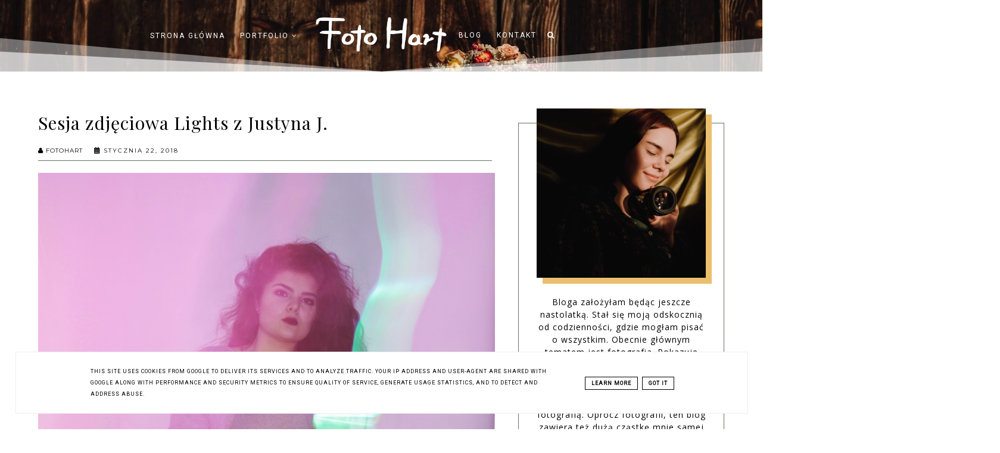

--- FILE ---
content_type: text/html
request_url: https://widgets.4wzk.pl/620/44620/type1.html
body_size: 3607
content:
<html>
	<head>
		<meta charset="UTF-8" />
		<meta name="robots" content="noindex" />
		<link rel="stylesheet" href="https://widgets.4wzk.pl/dist/css/type1.css?v=1684848000">
		<script src="https://widgets.4wzk.pl/dist/js/type1.js?v=1684848012" defer="true"></script>
		<link rel="preconnect" href="https://fonts.googleapis.com">
		<link rel="preconnect" href="https://fonts.gstatic.com" crossorigin>
		<link href="https://fonts.googleapis.com/css2?family=Roboto&display=swap" rel="stylesheet">
		<style>:root{--accent-color: #8b9556}</style>
	</head>
	<body>
		<div data-widget-type="type1" id="container" class="iframe-height nocerts">
						<div id="gbook" class="gallery horizontal center">
			<div class="gallery-container">
							<div class="item opinion">
					<div class="info">
						<div class="user-img">
															<div class="avatar avatar3">K</div>
													</div>
						<div class="user-info">
							<div class="author">
								Kornelia							</div>
							<div class="rate-box"><span class="stars" style="width:70px;"></span>5.00&nbsp;/&nbsp;5</div>
															<div class="data-fest">Data ślubu: 01-06-2024</div>
													</div>
					</div>

					<p class="comment">Mieliśmy przyjemność współpracować z Paulinką przy naszym ślubie, który odbył się 1 czerwca 2024 roku, i z całego serca możemy ją polecić! ❤️ Już na etapie sesji narzeczeńskiej poznaliśmy jej niesamowite podejście – dzięki niej poczuliśmy się swobodnie przed obiektywem, mimo że wcześniej trochę się tego obawialiśmy. Paulinka potrafi stworzyć luźną, ciepłą atmosferę, a jednocześnie jest bardzo profesjonalna i pełna pomysłów.

W dniu ślubu była dyskretna, ale zawsze we właściwym miejscu i czasie. Uwieczniła wszystkie najważniejsze momenty – zarówno te wzruszające, jak i pełne radości. Zdjęcia są przepiękne, naturalne, z klimatem, dokładnie takie, o jakich marzyliśmy! Widać w nich emocje, detale i wyjątkową dbałość o każdy kadr.

Paulinka to nie tylko świetna fotografka, ale też bardzo sympatyczna, ciepła osoba. Współpraca z nią to czysta przyjemność – wszystko przebiegło sprawnie i bez stresu. Dziękujemy jej za cudowną pamiątkę i z całego serca polecamy każdemu, kto szuka fotografa z pasją i sercem! 📸✨</p>
					<div class="comment-info">
													<div class="city">Krosno</div>
												<div class="date-added">Data dodania: 16-10-2025</div>
					</div>
				</div>
							<div class="item opinion">
					<div class="info">
						<div class="user-img">
															<div class="avatar avatar1">I</div>
													</div>
						<div class="user-info">
							<div class="author">
								Iwona							</div>
							<div class="rate-box"><span class="stars" style="width:70px;"></span>5.00&nbsp;/&nbsp;5</div>
															<div class="data-fest">Data ślubu: 27-09-2025</div>
													</div>
					</div>

					<p class="comment">Profesjonalistka!☺️</p>
					<div class="comment-info">
													<div class="city">Rzeszów</div>
												<div class="date-added">Data dodania: 01-10-2025</div>
					</div>
				</div>
							<div class="item opinion">
					<div class="info">
						<div class="user-img">
															<div class="avatar avatar3">W</div>
													</div>
						<div class="user-info">
							<div class="author">
								Wiktoria							</div>
							<div class="rate-box"><span class="stars" style="width:70px;"></span>5.00&nbsp;/&nbsp;5</div>
															<div class="data-fest">Data ślubu: 16-08-2025</div>
													</div>
					</div>

					<p class="comment">Z całego serca polecamy!❤️ 
Paulina jest niesamowicie profesjonalna, a przy tym sprawiła, że czuliśmy się swobodnie i w pełni zaopiekowani. Jej spokój udzielał się nam od samego początku i wprowadzał cudowną, bezstresową atmosferę. Dyskretnie poruszała się z aparatem, a jednocześnie zadbała o to, by na każdym zdjęciu były widoczne emocje.

To kobieta do tańca i do różańca – nie tylko świetnie uwieczniała chwile, ale też znalazła czas, by zrobić mini kurs fotografii dla najmłodszych gości, którzy byli ciekawi jej pracy. 😄

Jesteśmy ogromnie wdzięczni, że to właśnie Paula towarzyszyła nam w tym wyjątkowym dniu. Zdjęcia otrzymaliśmy w terminie, a efekt przerósł nasze oczekiwania. Jeśli trafiliście na jej profil, to absolutnie nie ma się nad czym zastanawiać – lepszej fotografki nie można sobie wymarzyć! 😍</p>
					<div class="comment-info">
													<div class="city">Rzeszów</div>
												<div class="date-added">Data dodania: 25-09-2025</div>
					</div>
				</div>
							<div class="item opinion">
					<div class="info">
						<div class="user-img">
															<div class="avatar avatar0">D</div>
													</div>
						<div class="user-info">
							<div class="author">
								Diana							</div>
							<div class="rate-box"><span class="stars" style="width:70px;"></span>5.00&nbsp;/&nbsp;5</div>
															<div class="data-fest">Data ślubu: 07-06-2025</div>
													</div>
					</div>

					<p class="comment">Z całego serca polecamy Paulinę Fotohart! 😊Zdjęcia, które robi są przepiękne i przede wszystkim naturalne. Podczas sesji narzeczeńskiej i pleneru, jak i samego dnia ślubu czuliśmy się bardzo komfortowo i bez skrępowania. Paulina była też bardzo dużym wsparciem, służyła radą i pomocą. 
Serdecznie polecamy ją każdemu kto szuka profesjonalnej, ciepłej osoby do uwiecznienia wyjątkowych chwil ! ❤️</p>
					<div class="comment-info">
													<div class="city">Rzeszów</div>
												<div class="date-added">Data dodania: 19-08-2025</div>
					</div>
				</div>
							<div class="item opinion">
					<div class="info">
						<div class="user-img">
															<div class="avatar avatar3">W</div>
													</div>
						<div class="user-info">
							<div class="author">
								Walentyna							</div>
							<div class="rate-box"><span class="stars" style="width:70px;"></span>5.00&nbsp;/&nbsp;5</div>
															<div class="data-fest">Data ślubu: 11-10-2024</div>
													</div>
					</div>

					<p class="comment">Z całego serca polecamy Fotohart jako fotografkę ślubną. Od pierwszego kontaktu była niezwykle miła, uprzejma i profesjonalna. W dniu ślubu działała z ogromną delikatnością i wyczuciem – była niemal niewidoczna, a jednocześnie uchwyciła absolutnie wszystkie najważniejsze momenty.

Dzięki swojej subtelności i dyskrecji nie zakłócała przebiegu ceremonii ani zabawy weselnej, co doceniliśmy my, nasi goście, a także obsługa. Zdjęcia są przepiękne – pełne emocji, naturalne i klimatyczne. Pokazują prawdziwe uczucia, gesty, spojrzenia, których nawet my w tym dniu nie zauważyliśmy.

To osoba z pasją i sercem do swojej pracy – ciepła, uważna i bardzo zaangażowana. Mieliśmy poczucie, że jesteśmy w dobrych rękach od początku do końca.

Jeśli szukacie kogoś, kto stworzy wyjątkową pamiątkę z Waszego dnia, a przy tym będzie niemal niewidoczny, ale wszędzie tam, gdzie trzeba – lepiej trafić nie mogliśmy.

Dziękujemy raz jeszcze i będziemy polecać każdemu!</p>
					<div class="comment-info">
													<div class="city">Rzeszów</div>
												<div class="date-added">Data dodania: 06-08-2025</div>
					</div>
				</div>
							<div class="item opinion">
					<div class="info">
						<div class="user-img">
															<div class="avatar avatar3">W</div>
													</div>
						<div class="user-info">
							<div class="author">
								Wiktoria							</div>
							<div class="rate-box"><span class="stars" style="width:70px;"></span>5.00&nbsp;/&nbsp;5</div>
															<div class="data-fest">Data ślubu: 10-06-2025</div>
													</div>
					</div>

					<p class="comment">Wspaniała osoba, pełen profesjonalizm i oddanie, choć na wesele jeszcze czekamy, już nie możemy się doczekać i przebieramy nóżkami 😂 ale po dość mocnym rozeznaniu wśród fotografów Paula przyciągnęła nas do siebie, całością stylem, zaangażowaniem, podejściem. A ujęcia z sesji narzeczeńskiej niczym operatorów filmów oskarowych. Wspaniałość! Polecamy z całego ♥️.</p>
					<div class="comment-info">
													<div class="city">Rzeszów</div>
												<div class="date-added">Data dodania: 18-07-2025</div>
					</div>
				</div>
							<div class="item opinion">
					<div class="info">
						<div class="user-img">
															<div class="avatar avatar1">M</div>
													</div>
						<div class="user-info">
							<div class="author">
								Monika							</div>
							<div class="rate-box"><span class="stars" style="width:70px;"></span>5.00&nbsp;/&nbsp;5</div>
															<div class="data-fest">Data ślubu: 15-03-2025</div>
													</div>
					</div>

					<p class="comment">Miałam przyjemność współpracować z Pauliną, która fotografowała nasz ślub cywilny, i z całego serca mogę ją polecić! Kontakt z nią był bezproblemowy – wszystko ustalone sprawnie i konkretnie, a w dniu ślubu była punktualna, zaangażowana i bardzo profesjonalna.

Otrzymaliśmy ogromną galerię zdjęć do wyboru, a każde z nich jest piękne i dopracowane. Co dla mnie osobiście bardzo ważne – przez stres i emocje mało pamiętam z samej ceremonii, ale dzięki zdjęciom mogę "przeżyć" ten dzień na nowo i zobaczyć, co się działo wokół mnie. Paulina uchwyciła wiele wzruszających i ulotnych momentów, które byłyby dla mnie stracone, gdyby nie jej praca.

Mimo że pogoda tego dnia nie była idealna, zdjęcia wyszły świetnie – pełne ciepła, nastroju i emocji. Widać, że Paulina ma duże doświadczenie i talent.

Jeśli ktoś się zastanawia nad wzięciem fotografa nawet na tak krótki ślub cywilny, to zdecydowanie warto! Zdjęcia naprawdę zostają na całe życie i pomagają zachować wspomnienia.

Dziękujemy raz jeszcze!</p>
					<div class="comment-info">
													<div class="city">Rzeszów</div>
												<div class="date-added">Data dodania: 30-06-2025</div>
					</div>
				</div>
							<div class="item opinion">
					<div class="info">
						<div class="user-img">
															<div class="avatar avatar0">P</div>
													</div>
						<div class="user-info">
							<div class="author">
								Paulina							</div>
							<div class="rate-box"><span class="stars" style="width:70px;"></span>5.00&nbsp;/&nbsp;5</div>
															<div class="data-fest">Data ślubu: 28-09-2024</div>
													</div>
					</div>

					<p class="comment">Wybór Paulinki na fotografa ślubnego to był strzał w dziesiątkę! Zaczynając organizować ślub i wesele jednym z pierwszych „kroków” była wiadomość do Pauliny kiedy ma wolne terminy, bo od bardzo dawna wiedziałam że chcę aby ona Nam towarzyszyła w tym dniu, dopiero później rezerwowaliśmy wszystko pod jej wolny termin, i NICZEGO NIE ŻAŁUJEMY. Paulinka ma cudowne podejście do każdej osoby, realizuje wszystkie pomysły, wykorzystuje inspiracje, które się jej podsyła, a gdy trzeba staje się „niewidoczna” i nikt nie krępuje się przed aparatem. POLECAMY z całego serduszka! ❤️</p>
					<div class="comment-info">
													<div class="city">Lubcza</div>
												<div class="date-added">Data dodania: 29-06-2025</div>
					</div>
				</div>
							<div class="item opinion">
					<div class="info">
						<div class="user-img">
															<div class="avatar avatar3">G</div>
													</div>
						<div class="user-info">
							<div class="author">
								Gosia							</div>
							<div class="rate-box"><span class="stars" style="width:70px;"></span>5.00&nbsp;/&nbsp;5</div>
															<div class="data-fest">Data ślubu: 03-08-2024</div>
													</div>
					</div>

					<p class="comment">Nie możemy wyrazić, jak bardzo jesteśmy wdzięczni za to, że to właśnie Paulina uwieczniła nasz najpiękniejszy dzień! 😍✨ Jej talent, wyczucie chwili i niesamowita wrażliwość sprawiły, że każde zdjęcie to małe dzieło sztuki – pełne emocji, światła i autentyczności. Praca z nią była czystą przyjemnością – profesjonalna, ciepła, uważna i uśmiechnięta. Potrafiła świetnie rozluźnić atmosferę i podtrzymać nas na duchu w tak ważnym dniu. Dzięki niej mamy pamiątkę na całe życie, do której będziemy wracać z ogromnym wzruszeniem 🥹Polecamy z całego serca każdej parze, która chce zatrzymać swój ślub w najpiękniejszych kadrach! 🫶</p>
					<div class="comment-info">
													<div class="city">Pstrągowa</div>
												<div class="date-added">Data dodania: 29-04-2025</div>
					</div>
				</div>
					</div>
	</div>			<div id="button-container">
	<a id="button-link" href="https://www.weselezklasa.pl/ogloszenia-weselne/fotohart-fotografia-milosci,44620/#opinie" title="Dodaj swoją opinię" target="_blank" rel="follow">Dodaj swoją opinię</a>
</div>


					</div>
	</body>
</html>




--- FILE ---
content_type: text/html; charset=utf-8
request_url: https://disqus.com/embed/comments/?base=default&f=http-www-fotohart-pl-1&t_u=https%3A%2F%2Fwww.fotohart.pl%2F2018%2F01%2Fsesja-zdjeciowa-lights-z-justyna-j.html&t_d=%0ASesja%20zdj%C4%99ciowa%20Lights%20z%20Justyna%20J.%0A&t_t=%0ASesja%20zdj%C4%99ciowa%20Lights%20z%20Justyna%20J.%0A&s_o=default
body_size: 2715
content:
<!DOCTYPE html>

<html lang="pl" dir="ltr" class="not-supported type-">

<head>
    <title>Komentarze Disqus</title>

    
    <meta name="viewport" content="width=device-width, initial-scale=1, maximum-scale=1, user-scalable=no">
    <meta http-equiv="X-UA-Compatible" content="IE=edge"/>

    <style>
        .alert--warning {
            border-radius: 3px;
            padding: 10px 15px;
            margin-bottom: 10px;
            background-color: #FFE070;
            color: #A47703;
        }

        .alert--warning a,
        .alert--warning a:hover,
        .alert--warning strong {
            color: #A47703;
            font-weight: bold;
        }

        .alert--error p,
        .alert--warning p {
            margin-top: 5px;
            margin-bottom: 5px;
        }
        
        </style>
    
    <style>
        
        html, body {
            overflow-y: auto;
            height: 100%;
        }
        

        #error {
            display: none;
        }

        .clearfix:after {
            content: "";
            display: block;
            height: 0;
            clear: both;
            visibility: hidden;
        }

        
    </style>

</head>
<body>
    

    
    <div id="error" class="alert--error">
        <p>Nie udało nam się wczytać Disqusa. Jeśli jesteś moderatorem, odwiedź nasz <a href="https://docs.disqus.com/help/83/">poradnik rozwiązywania problemów</a>.</p>
    </div>

    
    <script type="text/json" id="disqus-forumData">{"session":{"canModerate":false,"audienceSyncVerified":false,"canReply":true,"mustVerify":false,"recaptchaPublicKey":"6LfHFZceAAAAAIuuLSZamKv3WEAGGTgqB_E7G7f3","mustVerifyEmail":false},"forum":{"aetBannerConfirmation":null,"founder":"211036508","twitterName":null,"commentsLinkOne":"1 Comment","guidelines":null,"disableDisqusBrandingOnPolls":false,"commentsLinkZero":"0 Comments","disableDisqusBranding":false,"id":"http-www-fotohart-pl-1","createdAt":"2017-11-30T21:41:44.025586","category":"Living","aetBannerEnabled":false,"aetBannerTitle":null,"raw_guidelines":null,"initialCommentCount":null,"votingType":null,"daysUnapproveNewUsers":null,"installCompleted":true,"moderatorBadgeText":"Autorka","commentPolicyText":null,"aetEnabled":false,"channel":null,"sort":4,"description":null,"organizationHasBadges":true,"newPolicy":true,"raw_description":null,"customFont":null,"language":"pl","adsReviewStatus":0,"commentsPlaceholderTextEmpty":null,"daysAlive":0,"forumCategory":{"date_added":"2016-01-28T01:54:31","id":6,"name":"Living"},"linkColor":null,"colorScheme":"auto","pk":"5340992","commentsPlaceholderTextPopulated":null,"permissions":{},"commentPolicyLink":null,"aetBannerDescription":null,"favicon":{"permalink":"https://disqus.com/api/forums/favicons/http-www-fotohart-pl-1.jpg","cache":"//a.disquscdn.com/1759341980/images/favicon-default.png"},"name":"http://www.fotohart.pl/","commentsLinkMultiple":"{num} Comments","settings":{"threadRatingsEnabled":false,"adsDRNativeEnabled":false,"behindClickEnabled":false,"disable3rdPartyTrackers":false,"adsVideoEnabled":false,"adsProductVideoEnabled":false,"adsPositionPollEnabled":false,"adsPositionTopEnabled":false,"ssoRequired":false,"unapproveLinks":false,"adsPositionRecommendationsEnabled":false,"linkAffiliationEnabled":true,"adsProductLinksThumbnailsEnabled":false,"adsProductStoriesEnabled":false,"organicDiscoveryEnabled":true,"adsProductDisplayEnabled":false,"adsProductLinksEnabled":false,"audienceSyncEnabled":false,"threadReactionsEnabled":false,"adsEnabled":false,"disableSocialShare":false,"allowAnonPost":true,"hasCustomAvatar":true,"sidebarEnabled":false,"adultContent":false,"allowAnonVotes":false,"gifPickerEnabled":true,"mustVerify":true,"badgesEnabled":false,"mustVerifyEmail":true,"unapproveNewUsersEnabled":false,"mediaembedEnabled":true,"userIdentityDisabled":false,"adsPositionBottomEnabled":false,"discoveryLocked":false,"validateAllPosts":false,"adsSettingsLocked":false,"isVIP":false,"adsPositionInthreadEnabled":false},"organizationId":4022281,"typeface":"auto","url":"http://www.fotohart.pl/","daysThreadAlive":0,"avatar":{"small":{"permalink":"https://disqus.com/api/forums/avatars/http-www-fotohart-pl-1.jpg?size=32","cache":"https://c.disquscdn.com/uploads/forums/534/992/avatar32.jpg?1512096994"},"large":{"permalink":"https://disqus.com/api/forums/avatars/http-www-fotohart-pl-1.jpg?size=92","cache":"https://c.disquscdn.com/uploads/forums/534/992/avatar92.jpg?1512096994"}},"signedUrl":"http://disq.us/?url=http%3A%2F%2Fwww.fotohart.pl%2F&key=5Spu_TA_P-jT2BtLAmPn_w"}}</script>

    <div id="postCompatContainer"><div class="comment__wrapper"><div class="comment__name clearfix"><img class="comment__avatar" src="https://c.disquscdn.com/uploads/users/13061/4065/avatar92.jpg?1415564979" width="32" height="32" /><strong><a href="">Tusia</a></strong> &bull; 7 lat temu
        </div><div class="comment__content"><p>Modelka przepiękna! Zdjęcia zrobiłaś świetne, podoba mi się taki klimat. :)</p><p><a href="http://disq.us/url?url=http%3A%2F%2Fmartaskrzypecka.blogspot.com%2F%3AbcDUgFg456Pz_Fcv49YuLuHqHDE&amp;cuid=5340992" rel="nofollow noopener" target="_blank" title="http://martaskrzypecka.blogspot.com/">http://martaskrzypecka.blog...</a></p></div></div><div class="comment__wrapper"><div class="comment__name clearfix"><img class="comment__avatar" src="https://c.disquscdn.com/uploads/users/20242/1412/avatar92.jpg?1532804420" width="32" height="32" /><strong><a href="">Kinga</a></strong> &bull; 7 lat temu
        </div><div class="comment__content"><p>Prześliczna sesja zdjęciowa! Taka klimatyczna :)</p></div></div><div class="comment__wrapper"><div class="comment__name clearfix"><img class="comment__avatar" src="https://c.disquscdn.com/uploads/users/20285/955/avatar92.jpg?1589227774" width="32" height="32" /><strong><a href="">Gabriela Jaworska</a></strong> &bull; 7 lat temu
        </div><div class="comment__content"><p>Wow bardzo profesjonalna sesja!<br><a href="https://disq.us/url?url=https%3A%2F%2Fruudegirls.blogspot.com%3A7SvcX1-lUr9x0CJCbo_FpoNTfp8&amp;cuid=5340992" rel="nofollow noopener" target="_blank" title="https://ruudegirls.blogspot.com">Mój blog</a></p></div></div></div>


    <div id="fixed-content"></div>

    
        <script type="text/javascript">
          var embedv2assets = window.document.createElement('script');
          embedv2assets.src = 'https://c.disquscdn.com/embedv2/latest/embedv2.js';
          embedv2assets.async = true;

          window.document.body.appendChild(embedv2assets);
        </script>
    



    
</body>
</html>


--- FILE ---
content_type: text/css
request_url: https://widgets.4wzk.pl/dist/css/type1.css?v=1684848000
body_size: 874
content:
html{font-size:14px;line-height:1.333}body{font-family:"Roboto",sans-serif;color:#444956;background-color:#fff;margin:0}*{box-sizing:border-box}a{text-decoration:none}a:focus,a:active,a:hover{color:currentColor}a,img{user-drag:none;-webkit-user-drag:none;user-select:none;-moz-user-select:none;-webkit-user-select:none;-ms-user-select:none}img{max-width:100%;height:auto}.empty{margin:auto;text-align:center;display:block}.empty.empty-gallery{padding:20px 0}.empty.empty-notice{padding:60px 0}.empty.empty-notice a{color:var(--accent-color)}#container{padding-bottom:20px}#container::before,#container::after{content:"";clear:both;display:table}button{background-color:rgba(0,0,0,0);border:none}.gallery-nav{position:absolute}.gallery-nav::before{content:"";display:block;position:absolute;left:0;top:0;height:100%;width:100%;background-image:url("https://widgets.4wzk.pl/dist/img/arrow.svg");background-repeat:no-repeat;background-position:center center}.gallery-nav:not([disabled]){cursor:pointer}.gallery-nav[disabled]{opacity:.3}.gallery{display:flex;justify-content:center;position:relative;margin-top:20px;overflow:hidden}.gallery .item{scroll-snap-align:start}.gallery-container{display:flex;justify-content:flex-start;scrollbar-width:none;-ms-overflow-style:none;scroll-padding-right:20px;scroll-behavior:smooth;transition:.1s ease-out height}@media(hover: hover){.gallery-container{overflow-x:hidden !important;overflow-y:hidden !important}}.gallery-container::-webkit-scrollbar{display:none}.gallery.horizontal{padding:0 25px}.gallery.horizontal .gallery-container{overflow-x:scroll;overflow-y:hidden;scroll-snap-type:x mandatory;align-items:flex-start}.gallery.horizontal .item:not(:last-child){margin-right:15px}.gallery.horizontal .gallery-nav{top:0;bottom:0;width:25px}.gallery.horizontal .gallery-nav.prev-btn{left:0}.gallery.horizontal .gallery-nav.prev-btn::before{transform:rotate(-180deg)}.gallery.horizontal .gallery-nav.next-btn{right:0}#certs .item{width:100px}.gallery:not(.center) .opinion::before,.gallery:not(.center) .opinion::after{content:"";clear:both;display:table}.gallery:not(.center) .opinion>*{float:left}.opinion{flex-shrink:0;width:100%}#gbook{margin-left:auto;margin-right:auto}.info{display:inline-block;white-space:nowrap;text-align:left}.info::before,.info::after{content:"";clear:both;display:table}.author{margin-bottom:5px}.comment{margin:10px 0;width:100%}.comment::before,.comment::after{content:"";clear:both;display:table}.user-img{width:55px;height:55px;border-radius:50%;overflow:hidden;float:left;margin-right:15px}.user-info{float:right;font-size:.857rem}.comment-info{display:inline-block;font-size:.857rem}.comment-info::before,.comment-info::after{content:"";clear:both;display:table}.city{float:left;margin-right:15px;padding-left:12px;background-image:url("https://widgets.4wzk.pl/dist/img/localization.svg");background-size:8px auto;background-repeat:no-repeat;background-position:left 2px}.date-added{float:right}.avatar{height:100%;width:100%;float:left;text-align:center;line-height:55px;font-size:2rem;color:#fff;text-transform:uppercase;border-radius:50%}.avatar0{background-color:#fedd93}.avatar1{background-color:#f9a5a1}.avatar2{background-color:#fcbe94}.avatar3{background-color:#6ec8af}.rate-box{position:relative;margin-bottom:5px}.rate-box::before{content:"";float:left;background-image:url("https://widgets.4wzk.pl/dist/img/star-empty.svg");width:70px;margin-right:5px}.rate-box .stars{position:absolute;left:0;top:0;z-index:1;overflow:hidden;background-image:url("https://widgets.4wzk.pl/dist/img/star.svg")}.rate-box::before,.rate-box .stars{margin-top:1px;display:inline-block;height:12px;background-size:14px 12px;background-repeat:repeat-x}#button-link{background-color:var(--accent-color);color:#fff;text-align:center;width:240px;max-width:100%;line-height:40px;border-radius:8px;text-decoration:none;display:block;transition:.2s ease-out opacity;opacity:1}#button-link:hover{opacity:.95}#certs{max-width:400px;margin-left:auto;margin-right:auto}#certs .item:not(:last-child){margin-right:15px}#gbook{text-align:center;max-width:800px}#gbook .gallery-container{align-items:center}@media(min-width: 900px){#gbook{max-width:850px;padding-left:50px;padding-right:50px}#gbook .gallery.horizontal .gallery-nav{width:50px}}#button-container{margin-top:20px}#button-container::before{content:"";display:block;margin:0 auto;width:150px;background-color:#444956;opacity:.2;height:1px;border-radius:8px}#button-link{margin-top:20px;margin-left:auto;margin-right:auto}.comment{display:-webkit-box;-webkit-box-orient:vertical;overflow:hidden;-webkit-line-clamp:8}


--- FILE ---
content_type: image/svg+xml
request_url: https://widgets.4wzk.pl/dist/img/localization.svg
body_size: -157
content:
<svg id="lokalizacja" xmlns="http://www.w3.org/2000/svg" width="12.738" height="17.236" viewBox="0 0 12.738 17.236">
  <path id="Path_5785" data-name="Path 5785" d="M75.917,38.8a3.757,3.757,0,1,0,3.757,3.757A3.757,3.757,0,0,0,75.917,38.8Zm0,6.5a2.746,2.746,0,1,1,2.746-2.746A2.746,2.746,0,0,1,75.917,45.3Z" transform="translate(-69.547 -36.187)" fill="#444956"/>
  <path id="Path_5786" data-name="Path 5786" d="M39.732,0a6.378,6.378,0,0,0-6.37,6.37c0,2.026,1.7,5.044,2.712,6.663a28.9,28.9,0,0,0,2.017,2.854c1.017,1.245,1.382,1.349,1.643,1.349s.609-.109,1.623-1.349a29.763,29.763,0,0,0,2.018-2.852C44.394,11.411,46.1,8.388,46.1,6.37A6.378,6.378,0,0,0,39.732,0Zm2.935,12.248a20.34,20.34,0,0,1-2.946,3.92,19.189,19.189,0,0,1-2.947-3.913c-1.523-2.494-2.4-4.639-2.4-5.884a5.361,5.361,0,0,1,10.721,0c0,1.239-.883,3.381-2.421,5.878Z" transform="translate(-33.362)" fill="#444956"/>
</svg>


--- FILE ---
content_type: image/svg+xml
request_url: https://widgets.4wzk.pl/dist/img/star-empty.svg
body_size: -30
content:
<svg xmlns="http://www.w3.org/2000/svg" width="24.27" height="23.273" viewBox="0 0 24.27 23.273">
  <path id="gwiazdka_pusta" data-name="gwiazdka pusta" d="M867.831-.5h1v.066a1.878,1.878,0,0,1,1.2.988l2.723,5.523,6.094.888a1.853,1.853,0,0,1,1.337.881,1.886,1.886,0,0,1-.29,2.346l-4.412,4.3,1.039,6.07a1.865,1.865,0,0,1-.513,1.64,1.912,1.912,0,0,1-1.353.573,1.871,1.871,0,0,1-.879-.22l-5.45-2.868-5.452,2.864a1.87,1.87,0,0,1-.877.219,1.9,1.9,0,0,1-1.262-.486,1.876,1.876,0,0,1-.6-1.729l1.043-6.069-4.408-4.3a1.888,1.888,0,0,1-.368-2.2,1.863,1.863,0,0,1,1.417-1.022l6.095-.883L866.635.554a1.879,1.879,0,0,1,1.2-.987Zm6.822,21.783a.42.42,0,0,0,.291-.128.377.377,0,0,0,.107-.344l-1.171-6.842,4.972-4.843a.4.4,0,0,0,.058-.5.377.377,0,0,0-.28-.183l-6.869-1-3.069-6.225a.385.385,0,0,0-.36-.224h0a.384.384,0,0,0-.359.223L864.9,7.437l-6.87,1a.377.377,0,0,0-.3.214.394.394,0,0,0,.076.471l4.969,4.847-.088.513L861.6,20.806a.38.38,0,0,0,.127.364.41.41,0,0,0,.271.108.391.391,0,0,0,.185-.049L868.325,18l.467.246,5.676,2.987A.391.391,0,0,0,874.652,21.283Z" transform="translate(-856.193 0.5)" fill="#fbc300"/>
</svg>


--- FILE ---
content_type: image/svg+xml
request_url: https://widgets.4wzk.pl/dist/img/star.svg
body_size: -320
content:
<svg xmlns="http://www.w3.org/2000/svg" width="19.982" height="19.125" viewBox="0 0 19.982 19.125">
  <path id="gwiazdka" d="M1285.4,8.437a1.2,1.2,0,0,1,.663-2.038l5.457-.791.025-.05,2.417-4.893a1.2,1.2,0,0,1,2.143,0l2.438,4.945.02,0,5.436.792a1.172,1.172,0,0,1,.844.555,1.188,1.188,0,0,1-.182,1.483l-3.95,3.847.005.03.925,5.405a1.2,1.2,0,0,1-1.734,1.259l-4.876-2.566,0,0-4.881,2.564a1.2,1.2,0,0,1-1.733-1.26l.934-5.434-.05-.049Z" transform="translate(-1285.039)" fill="#fbc300"/>
</svg>


--- FILE ---
content_type: image/svg+xml
request_url: https://widgets.4wzk.pl/dist/img/arrow.svg
body_size: -132
content:
<svg xmlns="http://www.w3.org/2000/svg" width="8.895" height="16" viewBox="0 0 8.895 16">
  <g id="strzalka" transform="translate(8.895 15.995) rotate(180)">
    <path id="union" d="M7.378,15.74.355,8.717a.9.9,0,0,1-.1-.083.9.9,0,0,1,0-1.268.9.9,0,0,1,.091-.079L7.378.26A.888.888,0,1,1,8.635,1.516L2.151,8l6.484,6.484A.888.888,0,1,1,7.378,15.74Z" transform="translate(0 -0.006)" fill="#444956"/>
  </g>
</svg>


--- FILE ---
content_type: text/javascript; charset=UTF-8
request_url: https://www.fotohart.pl/feeds/posts/default/-/FOTOGRAFIA?alt=json-in-script&callback=bs_relatated&max-results=5
body_size: 17390
content:
// API callback
bs_relatated({"version":"1.0","encoding":"UTF-8","feed":{"xmlns":"http://www.w3.org/2005/Atom","xmlns$openSearch":"http://a9.com/-/spec/opensearchrss/1.0/","xmlns$blogger":"http://schemas.google.com/blogger/2008","xmlns$georss":"http://www.georss.org/georss","xmlns$gd":"http://schemas.google.com/g/2005","xmlns$thr":"http://purl.org/syndication/thread/1.0","id":{"$t":"tag:blogger.com,1999:blog-4475367401876888011"},"updated":{"$t":"2025-11-07T14:46:46.746+01:00"},"category":[{"term":"SESJE ZDJĘCIOWE"},{"term":"FOTOGRAFIA"},{"term":"STYL I ŻYCIE"},{"term":"LIFESTYLE"},{"term":"FOTOGRAFIA ŚLUBNA\nFOTOGRAF ŚLUBNY RZESZÓW\nRZESZÓW\nfotograf ślubny Rzeszów\nmotyw wesela\ninspiracja ślubna"}],"title":{"type":"text","$t":"Fotograf Ślubny Rzeszów, Tarnów, Kraków - FotoHart - ciepła fotografia ślubna \/ kobieca 🧡  "},"subtitle":{"type":"html","$t":"Fotografia ślubna Rzeszów, Tarnów, Łańcut, Dębica 🧡\nNajważniejsze są dla mnie 3 rzeczy: ciepło, uśmiech, czułość. I właśnie takie są u mnie reportaże ślubne, sesje kobiece czy zdjęcia zakochanych. Jak to mawiają moi klienci: zdjęcia są takie, że można je przytulić 🧡\nUwielbiam też fotografować wizerunek na luzie i z pełną swobodę, a jeśli interesuje Cię inna kategoria fotografii, śmiało - pisz 😄"},"link":[{"rel":"http://schemas.google.com/g/2005#feed","type":"application/atom+xml","href":"https:\/\/www.fotohart.pl\/feeds\/posts\/default"},{"rel":"self","type":"application/atom+xml","href":"https:\/\/www.blogger.com\/feeds\/4475367401876888011\/posts\/default\/-\/FOTOGRAFIA?alt=json-in-script\u0026max-results=5"},{"rel":"alternate","type":"text/html","href":"https:\/\/www.fotohart.pl\/search\/label\/FOTOGRAFIA"},{"rel":"hub","href":"http://pubsubhubbub.appspot.com/"},{"rel":"next","type":"application/atom+xml","href":"https:\/\/www.blogger.com\/feeds\/4475367401876888011\/posts\/default\/-\/FOTOGRAFIA\/-\/FOTOGRAFIA?alt=json-in-script\u0026start-index=6\u0026max-results=5"}],"author":[{"name":{"$t":"FotoHart"},"uri":{"$t":"http:\/\/www.blogger.com\/profile\/07249967565908400203"},"email":{"$t":"noreply@blogger.com"},"gd$image":{"rel":"http://schemas.google.com/g/2005#thumbnail","width":"32","height":"21","src":"\/\/blogger.googleusercontent.com\/img\/b\/R29vZ2xl\/AVvXsEiWYxMEzQmcdvCp551w8XmI_0BJDMbZzgwDOZbWF6jqijsKnON8YLR2xkJ9Tg00MbftVzGUt7L014u_w02_52Yj4kwdWKWq6hF9860LTNpo9jPCRtJXLNkGU52eyZBD2CA\/s113\/fot_+061.jpg"}}],"generator":{"version":"7.00","uri":"http://www.blogger.com","$t":"Blogger"},"openSearch$totalResults":{"$t":"48"},"openSearch$startIndex":{"$t":"1"},"openSearch$itemsPerPage":{"$t":"5"},"entry":[{"id":{"$t":"tag:blogger.com,1999:blog-4475367401876888011.post-4461931603362500984"},"published":{"$t":"2025-04-28T12:50:00.000+02:00"},"updated":{"$t":"2025-04-28T12:50:11.597+02:00"},"category":[{"scheme":"http://www.blogger.com/atom/ns#","term":"FOTOGRAFIA"},{"scheme":"http://www.blogger.com/atom/ns#","term":"FOTOGRAFIA ŚLUBNA\nFOTOGRAF ŚLUBNY RZESZÓW\nRZESZÓW\nfotograf ślubny Rzeszów\nmotyw wesela\ninspiracja ślubna"}],"title":{"type":"text","$t":"Władca Pierścieni zawitał do Karczma Ostoya | fotograf ślubny Rzeszów "},"content":{"type":"html","$t":"\u003Cdiv class=\"separator\" style=\"clear: both; text-align: center;\"\u003E\n\u003C\/div\u003E\n\u003Cbr \/\u003E\u003Cbr \/\u003E\u003Cdiv class=\"separator\" style=\"clear: both; text-align: center;\"\u003E\u003Ca href=\"https:\/\/blogger.googleusercontent.com\/img\/b\/R29vZ2xl\/AVvXsEh6fSUjjC8G9lMpXs37lfV2GaRhoadq90DObP1tJQkTDf510zdVFPLTfeTAdZpJ0CISG7klu1cNpULh1h_TXmfcqp7Xl-ODL61c1wqOCprlTh0JnE0VL9T_uDpLYaj_Z0o26slTHmVtJoRKI4GdDuNj9rdouw3CwD4cBQg_J0mZeHpksjXrG-XmGT2TPRE\/s2000\/Motyw%20przewodni%20wesela%20Rzesz%C3%B3w%20Fotograf%20%C5%9Blubny%20Rzesz%C3%B3w.jpg\" imageanchor=\"1\" style=\"margin-left: 1em; margin-right: 1em;\"\u003E\u003Cimg border=\"0\" data-original-height=\"1600\" data-original-width=\"2000\" src=\"https:\/\/blogger.googleusercontent.com\/img\/b\/R29vZ2xl\/AVvXsEh6fSUjjC8G9lMpXs37lfV2GaRhoadq90DObP1tJQkTDf510zdVFPLTfeTAdZpJ0CISG7klu1cNpULh1h_TXmfcqp7Xl-ODL61c1wqOCprlTh0JnE0VL9T_uDpLYaj_Z0o26slTHmVtJoRKI4GdDuNj9rdouw3CwD4cBQg_J0mZeHpksjXrG-XmGT2TPRE\/s16000\/Motyw%20przewodni%20wesela%20Rzesz%C3%B3w%20Fotograf%20%C5%9Blubny%20Rzesz%C3%B3w.jpg\" \/\u003E\u003C\/a\u003E\u003C\/div\u003E\u003Cbr \/\u003E\u003Cdiv\u003EFotografuje śluby już 4 sezon, ale to pierwszy raz, gdy spotykam się z \u003Cb\u003Emotywem przewodnim wesela, inspirowanym książką\/filmem\u003C\/b\u003E. Jest to również jeden z \u003Ca href=\"https:\/\/www.weselezklasa.pl\/poradnik\/wybierz-motyw-przewodni-wesela-sprawdz-co-bedzie-najmodniejsze-w-nadchodzacym-sezonie\/\" target=\"_blank\"\u003Etegorocznych trendów ślubnych na rok 2025 czyli inspirowanie się ulubioną filmografią czy literaturą.\u003C\/a\u003E\u0026nbsp;\u003C\/div\u003E\u003Cdiv\u003EW ubiegłą sobotę czyli 26 kwietnia 2025, \u003Cb\u003Efotografowałam w Rzeszowie ślub\u003C\/b\u003E, gdzie głównym motywem przewodnim był\u0026nbsp;\u003C\/div\u003E\u003Cdiv\u003E\u003Cbr \/\u003E\u003C\/div\u003E\u003Ch2 style=\"text-align: left;\"\u003EWŁADCA PIERŚCIENI\u003C\/h2\u003E\u003Cdiv\u003E\u003Cbr \/\u003E\u003C\/div\u003E\u003Cdiv\u003E\u003Cb\u003EMoże to zainspiruje inne pary młode z Rzeszowa, aby inspirować się filmem\/książką czy ukochaną muzyką?\u003C\/b\u003E Uwierzcie mi, dzięki temu Wasze wesele zyska na pięknej personalizacji i stworzy niepowtarzalny klimat w którym Wy czyli gwiazdy wieczoru - będziecie się czuć swobodnie :)\u003C\/div\u003E\u003Cp style=\"text-align: left;\"\u003E\u003Cb\u003E\u003Cspan style=\"color: #38761d;\"\u003EJeżeli szukacie fotografa ślubnego w Rzeszowie co kocha naturalność w zdjęciach i podejście reportażowe, a nie pozowane - zapraszam do kontaktu, są jeszcze miejsca na rok 2026 :)\u003C\/span\u003E\u003C\/b\u003E\u003C\/p\u003E\u003Ch3 style=\"text-align: left;\"\u003E\u003Cspan style=\"color: #bf9000;\"\u003EFotograf:\u003C\/span\u003E \u003Ca href=\"https:\/\/www.instagram.com\/foto_hart\/\" target=\"_blank\"\u003EFotoHart\u003C\/a\u003E\u003Cbr \/\u003E\u003Cspan style=\"color: #bf9000;\"\u003EMiejsce:\u003C\/span\u003E \u003Ca href=\"https:\/\/ostoyarzeszow.pl\" target=\"_blank\"\u003EKarczma Ostoya\u0026nbsp;\u003C\/a\u003E\u003C\/h3\u003E\u003Cdiv\u003E\u003Cbr \/\u003E\u003Cdiv class=\"separator\" style=\"clear: both; text-align: center;\"\u003E\u003Ca href=\"https:\/\/blogger.googleusercontent.com\/img\/b\/R29vZ2xl\/AVvXsEh5nlRACGK56Ufo8t5aMUj7LpkfQPsSRfH5rx-bqrmsYyv7HSSsT6GzV3LiMcemQqkaLDjSi-um0npJCYiQxOqAeJONxf9A8KKAEljlNf-rjo49ciUPIT6jiBic5xQOMZ-PlWgaY9rZy78Yj9LQy3xOgYHPKXfmb_Aft-wtFhBWdXpHDrd4VIPQLkAADaI\/s6000\/Fotograf%20%C5%9Blubny%20Rzesz%C3%B3w%20Karczma%20Ostoya%20(10).jpg\" imageanchor=\"1\" style=\"margin-left: 1em; margin-right: 1em;\"\u003E\u003Cimg border=\"0\" data-original-height=\"4000\" data-original-width=\"6000\" src=\"https:\/\/blogger.googleusercontent.com\/img\/b\/R29vZ2xl\/AVvXsEh5nlRACGK56Ufo8t5aMUj7LpkfQPsSRfH5rx-bqrmsYyv7HSSsT6GzV3LiMcemQqkaLDjSi-um0npJCYiQxOqAeJONxf9A8KKAEljlNf-rjo49ciUPIT6jiBic5xQOMZ-PlWgaY9rZy78Yj9LQy3xOgYHPKXfmb_Aft-wtFhBWdXpHDrd4VIPQLkAADaI\/s16000\/Fotograf%20%C5%9Blubny%20Rzesz%C3%B3w%20Karczma%20Ostoya%20(10).jpg\" \/\u003E\u003C\/a\u003E\u003C\/div\u003E\u003Cbr \/\u003E\u003Cdiv class=\"separator\" style=\"clear: both; text-align: center;\"\u003E\u003Ca href=\"https:\/\/blogger.googleusercontent.com\/img\/b\/R29vZ2xl\/AVvXsEj7jKEkQmTvx6z-xKlewC5wwETj13eRa6OBqvSh4b267ytK_4VkW-hipgXFiNscj4pAWlR9cTagRjTaW48yz4r63DuhKmamKC17yoDuWaLRjDexgVQWUE6iIzd__KonhJuf49PCq7Sk_UEhTMxJJNlaIzlBPuOhErTgu8MOqeqiwKvuOOdXCy0CYV14AAk\/s6000\/Fotograf%20%C5%9Blubny%20Rzesz%C3%B3w%20Karczma%20Ostoya%20(9).jpg\" imageanchor=\"1\" style=\"margin-left: 1em; margin-right: 1em;\"\u003E\u003Cimg border=\"0\" data-original-height=\"4000\" data-original-width=\"6000\" src=\"https:\/\/blogger.googleusercontent.com\/img\/b\/R29vZ2xl\/AVvXsEj7jKEkQmTvx6z-xKlewC5wwETj13eRa6OBqvSh4b267ytK_4VkW-hipgXFiNscj4pAWlR9cTagRjTaW48yz4r63DuhKmamKC17yoDuWaLRjDexgVQWUE6iIzd__KonhJuf49PCq7Sk_UEhTMxJJNlaIzlBPuOhErTgu8MOqeqiwKvuOOdXCy0CYV14AAk\/s16000\/Fotograf%20%C5%9Blubny%20Rzesz%C3%B3w%20Karczma%20Ostoya%20(9).jpg\" \/\u003E\u003C\/a\u003E\u003C\/div\u003E\u003Cbr \/\u003E\u003Cdiv class=\"separator\" style=\"clear: both; text-align: center;\"\u003E\u003Ca href=\"https:\/\/blogger.googleusercontent.com\/img\/b\/R29vZ2xl\/[base64]\/s6000\/Fotograf%20%C5%9Blubny%20Rzesz%C3%B3w%20Karczma%20Ostoya%20(8).jpg\" imageanchor=\"1\" style=\"margin-left: 1em; margin-right: 1em;\"\u003E\u003Cimg border=\"0\" data-original-height=\"4000\" data-original-width=\"6000\" src=\"https:\/\/blogger.googleusercontent.com\/img\/b\/R29vZ2xl\/[base64]\/s16000\/Fotograf%20%C5%9Blubny%20Rzesz%C3%B3w%20Karczma%20Ostoya%20(8).jpg\" \/\u003E\u003C\/a\u003E\u003C\/div\u003E\u003Cbr \/\u003E\u003Cdiv class=\"separator\" style=\"clear: both; text-align: center;\"\u003E\u003Ca href=\"https:\/\/blogger.googleusercontent.com\/img\/b\/R29vZ2xl\/AVvXsEi9DPY6e0b_cx0XB2hfJpnZxkYTAHbMcIYPevuATGkMdq2jXRfP3fwAVESV5RKuPRfffPQZL2Rjq02nSOa3Aodrt_Udoz28p048N-iaUn-FvmVKvIcOo__sjKo_cnOEKfWrl89WPijHi_daYLRSzs_-XKXPGoahUqjonJVegDA-uCxwsUO6RhyEOP8YvDY\/s6000\/Fotograf%20%C5%9Blubny%20Rzesz%C3%B3w%20Karczma%20Ostoya%20(7).jpg\" imageanchor=\"1\" style=\"margin-left: 1em; margin-right: 1em;\"\u003E\u003Cimg border=\"0\" data-original-height=\"4000\" data-original-width=\"6000\" src=\"https:\/\/blogger.googleusercontent.com\/img\/b\/R29vZ2xl\/AVvXsEi9DPY6e0b_cx0XB2hfJpnZxkYTAHbMcIYPevuATGkMdq2jXRfP3fwAVESV5RKuPRfffPQZL2Rjq02nSOa3Aodrt_Udoz28p048N-iaUn-FvmVKvIcOo__sjKo_cnOEKfWrl89WPijHi_daYLRSzs_-XKXPGoahUqjonJVegDA-uCxwsUO6RhyEOP8YvDY\/s16000\/Fotograf%20%C5%9Blubny%20Rzesz%C3%B3w%20Karczma%20Ostoya%20(7).jpg\" \/\u003E\u003C\/a\u003E\u003C\/div\u003E\u003Cbr \/\u003E\u003Cdiv class=\"separator\" style=\"clear: both; text-align: center;\"\u003E\u003Ca href=\"https:\/\/blogger.googleusercontent.com\/img\/b\/R29vZ2xl\/AVvXsEjZRMb0Y2nDOQdE9thqCwu3hYHATss71Q_FKJaWNGFPpoomdeodj0rcZ_wu8p9tc3ax2fNnd-DAy1NO7-xgUTWAvSpfZlTIAl3VdBXw96bXrOGzs-XAkfPt9ncdFVdlz6GPQTVwcORmGZ1G0Oeyz0i2W23dWQCxZCfPboonHwOin2x3vnFk2o6Kzg4ej0U\/s6000\/Fotograf%20%C5%9Blubny%20Rzesz%C3%B3w%20Karczma%20Ostoya%20(6).jpg\" imageanchor=\"1\" style=\"margin-left: 1em; margin-right: 1em;\"\u003E\u003Cimg border=\"0\" data-original-height=\"4000\" data-original-width=\"6000\" src=\"https:\/\/blogger.googleusercontent.com\/img\/b\/R29vZ2xl\/AVvXsEjZRMb0Y2nDOQdE9thqCwu3hYHATss71Q_FKJaWNGFPpoomdeodj0rcZ_wu8p9tc3ax2fNnd-DAy1NO7-xgUTWAvSpfZlTIAl3VdBXw96bXrOGzs-XAkfPt9ncdFVdlz6GPQTVwcORmGZ1G0Oeyz0i2W23dWQCxZCfPboonHwOin2x3vnFk2o6Kzg4ej0U\/s16000\/Fotograf%20%C5%9Blubny%20Rzesz%C3%B3w%20Karczma%20Ostoya%20(6).jpg\" \/\u003E\u003C\/a\u003E\u003C\/div\u003E\u003Cbr \/\u003E\u003Cdiv class=\"separator\" style=\"clear: both; text-align: center;\"\u003E\u003Ca href=\"https:\/\/blogger.googleusercontent.com\/img\/b\/R29vZ2xl\/AVvXsEjZYg3g40mGKx7DANK17JHlkbSMpINekbTX7AqZh8XMsyS19SMlRvk4vaFRjx7xxPTKroHVToITlDnNYvnqt6QBA5QUlycFSElhArU-JeJXvkF-bWGdJodQeJ2giNhVAyBfoRfjFn7YydO6XHiKEb27_JaD0J8xguTP-EESgTU1wDlhS7gZcUZ3t862YI0\/s6000\/Fotograf%20%C5%9Blubny%20Rzesz%C3%B3w%20Karczma%20Ostoya%20(5).jpg\" imageanchor=\"1\" style=\"margin-left: 1em; margin-right: 1em;\"\u003E\u003Cimg border=\"0\" data-original-height=\"4000\" data-original-width=\"6000\" src=\"https:\/\/blogger.googleusercontent.com\/img\/b\/R29vZ2xl\/AVvXsEjZYg3g40mGKx7DANK17JHlkbSMpINekbTX7AqZh8XMsyS19SMlRvk4vaFRjx7xxPTKroHVToITlDnNYvnqt6QBA5QUlycFSElhArU-JeJXvkF-bWGdJodQeJ2giNhVAyBfoRfjFn7YydO6XHiKEb27_JaD0J8xguTP-EESgTU1wDlhS7gZcUZ3t862YI0\/s16000\/Fotograf%20%C5%9Blubny%20Rzesz%C3%B3w%20Karczma%20Ostoya%20(5).jpg\" \/\u003E\u003C\/a\u003E\u003C\/div\u003E\u003Cbr \/\u003E\u003Cdiv class=\"separator\" style=\"clear: both; text-align: center;\"\u003E\u003Ca href=\"https:\/\/blogger.googleusercontent.com\/img\/b\/R29vZ2xl\/AVvXsEhRrWZkFhbvbESX2jG8tqhF0ZtnKRGiuBKYSX0R1MFeVZDOBRHVVsZ4dPD7cGxrxSBzbNj_fG68D6Ms8bBQOALLYk2g6g2oblGyT1jhBPHb1XEXSAiBsjKthxNmVEl6sVPKuVqnVLkmY_MPPQ57pLvQGZuCaE2d5b6piFEAP7XZwOtZML8a5ARqb2yqPQY\/s6000\/Fotograf%20%C5%9Blubny%20Rzesz%C3%B3w%20Karczma%20Ostoya%20(4).jpg\" imageanchor=\"1\" style=\"margin-left: 1em; margin-right: 1em;\"\u003E\u003Cimg border=\"0\" data-original-height=\"4000\" data-original-width=\"6000\" src=\"https:\/\/blogger.googleusercontent.com\/img\/b\/R29vZ2xl\/AVvXsEhRrWZkFhbvbESX2jG8tqhF0ZtnKRGiuBKYSX0R1MFeVZDOBRHVVsZ4dPD7cGxrxSBzbNj_fG68D6Ms8bBQOALLYk2g6g2oblGyT1jhBPHb1XEXSAiBsjKthxNmVEl6sVPKuVqnVLkmY_MPPQ57pLvQGZuCaE2d5b6piFEAP7XZwOtZML8a5ARqb2yqPQY\/s16000\/Fotograf%20%C5%9Blubny%20Rzesz%C3%B3w%20Karczma%20Ostoya%20(4).jpg\" \/\u003E\u003C\/a\u003E\u003C\/div\u003E\u003Cbr \/\u003E\u003Cdiv class=\"separator\" style=\"clear: both; text-align: center;\"\u003E\u003Ca href=\"https:\/\/blogger.googleusercontent.com\/img\/b\/R29vZ2xl\/AVvXsEjezdMvaP96gny8rfT2THAqGLqWR3TBKTuhcMzedZF6S344qJR6gcYCTddm39pVPb6ZgEWohehs3-hoe4N3i85MRZHy1h9GHNdu32vMlRNY0ImPvnobabbYQIXkyL1cx4oFdNRvP_9tPvpu5ArT_YYtAsZxyGhF4wsl4KX1y8aB733uyGKUUefK664TCRY\/s6000\/Fotograf%20%C5%9Blubny%20Rzesz%C3%B3w%20Karczma%20Ostoya%20(3).jpg\" imageanchor=\"1\" style=\"margin-left: 1em; margin-right: 1em;\"\u003E\u003Cimg border=\"0\" data-original-height=\"4000\" data-original-width=\"6000\" src=\"https:\/\/blogger.googleusercontent.com\/img\/b\/R29vZ2xl\/AVvXsEjezdMvaP96gny8rfT2THAqGLqWR3TBKTuhcMzedZF6S344qJR6gcYCTddm39pVPb6ZgEWohehs3-hoe4N3i85MRZHy1h9GHNdu32vMlRNY0ImPvnobabbYQIXkyL1cx4oFdNRvP_9tPvpu5ArT_YYtAsZxyGhF4wsl4KX1y8aB733uyGKUUefK664TCRY\/s16000\/Fotograf%20%C5%9Blubny%20Rzesz%C3%B3w%20Karczma%20Ostoya%20(3).jpg\" \/\u003E\u003C\/a\u003E\u003C\/div\u003E\u003Cbr \/\u003E\u003Cdiv class=\"separator\" style=\"clear: both; text-align: center;\"\u003E\u003Ca href=\"https:\/\/blogger.googleusercontent.com\/img\/b\/R29vZ2xl\/AVvXsEitFVZcA-BLKNUDGv_QoR0-riKe9TLPNq7NZcRYImkpPouc_0kP2_A8v1D7a9s1W1Y6eFpmGUTholQ-Dm4usWTFZAr8U_MSe0ozMVWhNlP7MsFJDl98SWuBrbZOxllj4QOt3oaCmsWyYl6XH3MIyoUpCv0hNfKwSFC_Of4kjXtQvUp2WjkRCmDcgRtzIus\/s6000\/Fotograf%20%C5%9Blubny%20Rzesz%C3%B3w%20Karczma%20Ostoya%20(2).jpg\" imageanchor=\"1\" style=\"margin-left: 1em; margin-right: 1em;\"\u003E\u003Cimg border=\"0\" data-original-height=\"4000\" data-original-width=\"6000\" src=\"https:\/\/blogger.googleusercontent.com\/img\/b\/R29vZ2xl\/AVvXsEitFVZcA-BLKNUDGv_QoR0-riKe9TLPNq7NZcRYImkpPouc_0kP2_A8v1D7a9s1W1Y6eFpmGUTholQ-Dm4usWTFZAr8U_MSe0ozMVWhNlP7MsFJDl98SWuBrbZOxllj4QOt3oaCmsWyYl6XH3MIyoUpCv0hNfKwSFC_Of4kjXtQvUp2WjkRCmDcgRtzIus\/s16000\/Fotograf%20%C5%9Blubny%20Rzesz%C3%B3w%20Karczma%20Ostoya%20(2).jpg\" \/\u003E\u003C\/a\u003E\u003C\/div\u003E\u003Cbr \/\u003E\u003Cdiv class=\"separator\" style=\"clear: both; text-align: center;\"\u003E\u003Ca href=\"https:\/\/blogger.googleusercontent.com\/img\/b\/R29vZ2xl\/AVvXsEgiBLTrZIE13jhUThW9YqXnhZhsGaxXZohvdRu4lg20qW9gzmm1KNLAM91SY9Sbe8MPi2LBvMoq9hdUg7JN-j3MMFRuj2WcrFo9dxzOZ2uxcGCzXp4ye39BuKUGsiyc-GN6rcYbtJclEeokCDQ1jKVzPZsZtAI2r1DJ3PmVnu97fCelk_FZ15R514qpeRI\/s6000\/Fotograf%20%C5%9Blubny%20Rzesz%C3%B3w%20Karczma%20Ostoya%20(1).jpg\" imageanchor=\"1\" style=\"margin-left: 1em; margin-right: 1em;\"\u003E\u003Cimg border=\"0\" data-original-height=\"4000\" data-original-width=\"6000\" src=\"https:\/\/blogger.googleusercontent.com\/img\/b\/R29vZ2xl\/AVvXsEgiBLTrZIE13jhUThW9YqXnhZhsGaxXZohvdRu4lg20qW9gzmm1KNLAM91SY9Sbe8MPi2LBvMoq9hdUg7JN-j3MMFRuj2WcrFo9dxzOZ2uxcGCzXp4ye39BuKUGsiyc-GN6rcYbtJclEeokCDQ1jKVzPZsZtAI2r1DJ3PmVnu97fCelk_FZ15R514qpeRI\/s16000\/Fotograf%20%C5%9Blubny%20Rzesz%C3%B3w%20Karczma%20Ostoya%20(1).jpg\" \/\u003E\u003C\/a\u003E\u003C\/div\u003E\u003Cbr \/\u003E\u003C\/div\u003E\u003Ch3 style=\"text-align: center;\"\u003EFotograf ślubny Rzeszów Łańcut Tarnów Dębica Kraków\u0026nbsp;\u003C\/h3\u003E"},"link":[{"rel":"replies","type":"application/atom+xml","href":"https:\/\/www.fotohart.pl\/feeds\/4461931603362500984\/comments\/default","title":"Komentarze do posta"},{"rel":"replies","type":"text/html","href":"https:\/\/www.fotohart.pl\/2025\/04\/wadca-pierscieni-zawita-do-karczma.html#comment-form","title":"Komentarze (0)"},{"rel":"edit","type":"application/atom+xml","href":"https:\/\/www.blogger.com\/feeds\/4475367401876888011\/posts\/default\/4461931603362500984"},{"rel":"self","type":"application/atom+xml","href":"https:\/\/www.blogger.com\/feeds\/4475367401876888011\/posts\/default\/4461931603362500984"},{"rel":"alternate","type":"text/html","href":"https:\/\/www.fotohart.pl\/2025\/04\/wadca-pierscieni-zawita-do-karczma.html","title":"Władca Pierścieni zawitał do Karczma Ostoya | fotograf ślubny Rzeszów "}],"author":[{"name":{"$t":"FotoHart"},"uri":{"$t":"http:\/\/www.blogger.com\/profile\/07249967565908400203"},"email":{"$t":"noreply@blogger.com"},"gd$image":{"rel":"http://schemas.google.com/g/2005#thumbnail","width":"32","height":"21","src":"\/\/blogger.googleusercontent.com\/img\/b\/R29vZ2xl\/AVvXsEiWYxMEzQmcdvCp551w8XmI_0BJDMbZzgwDOZbWF6jqijsKnON8YLR2xkJ9Tg00MbftVzGUt7L014u_w02_52Yj4kwdWKWq6hF9860LTNpo9jPCRtJXLNkGU52eyZBD2CA\/s113\/fot_+061.jpg"}}],"media$thumbnail":{"xmlns$media":"http://search.yahoo.com/mrss/","url":"https:\/\/blogger.googleusercontent.com\/img\/b\/R29vZ2xl\/AVvXsEh6fSUjjC8G9lMpXs37lfV2GaRhoadq90DObP1tJQkTDf510zdVFPLTfeTAdZpJ0CISG7klu1cNpULh1h_TXmfcqp7Xl-ODL61c1wqOCprlTh0JnE0VL9T_uDpLYaj_Z0o26slTHmVtJoRKI4GdDuNj9rdouw3CwD4cBQg_J0mZeHpksjXrG-XmGT2TPRE\/s72-c\/Motyw%20przewodni%20wesela%20Rzesz%C3%B3w%20Fotograf%20%C5%9Blubny%20Rzesz%C3%B3w.jpg","height":"72","width":"72"},"thr$total":{"$t":"0"},"georss$featurename":{"$t":"Rzeszów, Polska"},"georss$point":{"$t":"50.0411867 21.9991196"},"georss$box":{"$t":"21.730952863821152 -13.1571304 78.351420536178836 57.1553696"}},{"id":{"$t":"tag:blogger.com,1999:blog-4475367401876888011.post-8961715939602660760"},"published":{"$t":"2024-09-23T19:24:00.002+02:00"},"updated":{"$t":"2024-09-23T19:24:23.978+02:00"},"category":[{"scheme":"http://www.blogger.com/atom/ns#","term":"FOTOGRAFIA"}],"title":{"type":"text","$t":"Ślub Weroniki \u0026 Jana w Sady Albigowa - FotoHart"},"content":{"type":"html","$t":"\u003Cdiv class=\"separator\" style=\"clear: both; text-align: center;\"\u003E\n\u003C\/div\u003E\n[ ZDJĘCIE POZIOME WERONIKI JANA Z SALI PIERWSZEGO TAŃCA ]\u0026nbsp;\u003Cdiv\u003E\u003Cbr \/\u003E\u003C\/div\u003E\u003Ch1 style=\"text-align: center;\"\u003EReportaż ślubny Weroniki i Jana w Sady Albigowa\u0026nbsp;\u003C\/h1\u003E\u003Cdiv\u003E\u003Cbr \/\u003E\u003C\/div\u003E\u003Cdiv\u003ENatura, rustykalność i nastawienie na miłość oraz dobrą zabawę. Tak bym opisała wesele Weroniki i Jana. Jest to para, która mocno zakorzeniła się w moim sercu z względu na ich zaufanie, otwartość oraz możliwość sfotografowania pierwszego wesela w stodole.\u0026nbsp;\u003C\/div\u003E\u003Cdiv\u003E\u003Ci\u003EZostań i zobacz ich dalszą historię w zdjęciach.\u0026nbsp;\u003C\/i\u003E\u003C\/div\u003E\u003Cdiv\u003E\u003Cbr \/\u003E\u003C\/div\u003E\u003Ch2 style=\"text-align: center;\"\u003EAle najpierw - sesja narzeczeńska w okolicach Rzeszowa\u003C\/h2\u003E\u003Cdiv\u003E\u003Cbr \/\u003E\u003C\/div\u003E\u003Cdiv\u003E\u003Cbr \/\u003E\u003Cdiv class=\"separator\" style=\"clear: both; text-align: center;\"\u003E\u003Ca href=\"https:\/\/blogger.googleusercontent.com\/img\/a\/AVvXsEjcpyUBNq4Kj4iKP4L23S6FPbUFVOaZ27yS2Zf7NHLh5ZgieDPoQs2gpQw9gA-1bupMChzJJ9y6ag0mR_0WGiwdPyVAH0hwDxjSuyIYF0GlKb-fTv8gKYdCa1EJbDl_TWnETkOH_Iho8-BV4dHPJ36owojaM_OwZTYVG0HIdsuo1NoNhwV8QPcbzGcOmuo\" style=\"margin-left: 1em; margin-right: 1em;\"\u003E\u003Cimg data-original-height=\"1066\" data-original-width=\"1600\" height=\"426\" src=\"https:\/\/blogger.googleusercontent.com\/img\/a\/AVvXsEjcpyUBNq4Kj4iKP4L23S6FPbUFVOaZ27yS2Zf7NHLh5ZgieDPoQs2gpQw9gA-1bupMChzJJ9y6ag0mR_0WGiwdPyVAH0hwDxjSuyIYF0GlKb-fTv8gKYdCa1EJbDl_TWnETkOH_Iho8-BV4dHPJ36owojaM_OwZTYVG0HIdsuo1NoNhwV8QPcbzGcOmuo=w640-h426\" width=\"640\" \/\u003E\u003C\/a\u003E\u003C\/div\u003E\u003C\/div\u003E\u003Cdiv\u003E\u003Cbr \/\u003E\u003C\/div\u003E\u003Cdiv\u003E\u003Cbr \/\u003E\u003C\/div\u003E\u003Cdiv\u003E\u003Cbr \/\u003E\u003C\/div\u003E\u003Cdiv\u003ENie musieliśmy długo jechać i szukać. Piękny las jesienią znalazła para i okazał się idealnym miejscem na ich sesję narzeczeńską. Nie wielka ilość osób, grzyby których można szukać i szukać oraz oni ubrani w jesienne barwy. Dzięki naturze, kadry wyszły autentycznie, naturalnie oraz pełne uśmiechu - zwłaszcza u panny młodej\u0026nbsp;\u003C\/div\u003E\u003Cdiv\u003E\u003Cbr \/\u003E\u003C\/div\u003E\u003Cdiv\u003E\u0026nbsp;\u0026nbsp;\u003C\/div\u003E\u003Cdiv\u003E\u003Cdiv class=\"separator\" style=\"clear: both; text-align: center;\"\u003E\u003Ca href=\"https:\/\/blogger.googleusercontent.com\/img\/a\/AVvXsEieMPBhQFkHmNdJczg7hCLnpWvq-jx9iC27azWf82EDMXMVIN2UeiN_Crig1BUjTNLq1JhCTey3AeSHT6WJyopasaGGP91ngbcfxUXf_bMwEoGJK5FcTiL8xp4lb2EMzDK4QEAFDiDoYPMdSpfvEI5savXSCQgZyDo0BRbtah4fteXA_tTq_mRp2SUkG7o\" style=\"margin-left: 1em; margin-right: 1em;\"\u003E\u003Cimg data-original-height=\"1066\" data-original-width=\"1600\" height=\"426\" src=\"https:\/\/blogger.googleusercontent.com\/img\/a\/AVvXsEieMPBhQFkHmNdJczg7hCLnpWvq-jx9iC27azWf82EDMXMVIN2UeiN_Crig1BUjTNLq1JhCTey3AeSHT6WJyopasaGGP91ngbcfxUXf_bMwEoGJK5FcTiL8xp4lb2EMzDK4QEAFDiDoYPMdSpfvEI5savXSCQgZyDo0BRbtah4fteXA_tTq_mRp2SUkG7o=w640-h426\" width=\"640\" \/\u003E\u003C\/a\u003E\u003C\/div\u003E\u003Cbr \/\u003E\u003Cdiv class=\"separator\" style=\"clear: both; text-align: center;\"\u003E\u003Ca href=\"https:\/\/blogger.googleusercontent.com\/img\/a\/AVvXsEg0UVZGmRUWX1uAtsxIvCjV_MNuJ-gNbCjVmNXPelwZuKcl2WyoWR14zbae7VGQmNGiS_XEGExVDaTyQi3C8EylMXMNQFz0RfOYdi1baENVDjO0ervb0SotQ_QB8oQPr_4Xn9CZ0AJcx94Uhsq4sukvuW2NV7acJKUEtsUaAkk15ExQ_53JQKMpTgVwuZY\" style=\"margin-left: 1em; margin-right: 1em;\"\u003E\u003Cimg data-original-height=\"1066\" data-original-width=\"1600\" height=\"426\" src=\"https:\/\/blogger.googleusercontent.com\/img\/a\/AVvXsEg0UVZGmRUWX1uAtsxIvCjV_MNuJ-gNbCjVmNXPelwZuKcl2WyoWR14zbae7VGQmNGiS_XEGExVDaTyQi3C8EylMXMNQFz0RfOYdi1baENVDjO0ervb0SotQ_QB8oQPr_4Xn9CZ0AJcx94Uhsq4sukvuW2NV7acJKUEtsUaAkk15ExQ_53JQKMpTgVwuZY=w640-h426\" width=\"640\" \/\u003E\u003C\/a\u003E\u003C\/div\u003E\u003Cbr \/\u003E\u003Cdiv class=\"separator\" style=\"clear: both; text-align: center;\"\u003E\u003Ca href=\"https:\/\/blogger.googleusercontent.com\/img\/a\/AVvXsEi5y4oMjMBqNbtY6QTzvAi03rca7wpcsfM75nlDDPmp8av54t4SwV5EK-aILpOnQtQQsY7Sfe4EdqH0u3RjRBgp4_92nBuWpOTi2t8wyQwk8VfcWfoazc0ykOVJHMkNZn5BrSWLV1F-TIHZP_6gz-vAYjBz_JqPy_O62XYFUVQhwJR8tTU0a7lReLj2XKQ\" style=\"margin-left: 1em; margin-right: 1em;\"\u003E\u003Cimg alt=\"\" data-original-height=\"2400\" data-original-width=\"4976\" height=\"309\" src=\"https:\/\/blogger.googleusercontent.com\/img\/a\/AVvXsEi5y4oMjMBqNbtY6QTzvAi03rca7wpcsfM75nlDDPmp8av54t4SwV5EK-aILpOnQtQQsY7Sfe4EdqH0u3RjRBgp4_92nBuWpOTi2t8wyQwk8VfcWfoazc0ykOVJHMkNZn5BrSWLV1F-TIHZP_6gz-vAYjBz_JqPy_O62XYFUVQhwJR8tTU0a7lReLj2XKQ\" width=\"640\" \/\u003E\u003C\/a\u003E\u003C\/div\u003E\u003Cbr \/\u003E\u003Cbr \/\u003E\u003C\/div\u003E\u003Ch2 style=\"text-align: center;\"\u003ENadszedł ICH dzień ślubu w Rzeszowie\u0026nbsp;\u003C\/h2\u003E\u003Cdiv\u003E\u003Cbr \/\u003E\u003C\/div\u003E\u003Cdiv\u003EEmocje i uśmiech - to pierwsze widziałam u nich, gdy przyjechalam do Janka, a potem do Weroniki. Pozytywny stres kiełkujący w oczekiwanie na tą ukochaną osobę. Jak widzisz, sesje narzeczeńską wykorzystali do zaproszeń ślubnych i nie tylko ( to zobaczysz w dalszej części ). Ich first look w ogrodzie był uroczy - napatrzeć się na siebie nie mogli.\u0026nbsp;\u003C\/div\u003E\u003Cdiv\u003E\u003Cbr \/\u003E\u003C\/div\u003E\u003Cdiv\u003E\u003Cdiv class=\"separator\" style=\"clear: both; text-align: center;\"\u003E\u003Ca href=\"https:\/\/blogger.googleusercontent.com\/img\/a\/AVvXsEgVHHU2eoK01sSajZB7qwwacA-l4tb2wBb9thKW4JboCn7Go5hlB51dB_pj9NK7F_TyxGS3H1j3P0G4sIAHdoCCpUwIzS4OOIGhJDkXgD-Sph0BlVyBc3Gs_t0ZiaIZICoIKZXb7NN7c23fbBQj83Spd7Q2rFypisDWQV_U7T1vnWZFh0Acrs1QBdlBB44\" style=\"margin-left: 1em; margin-right: 1em;\"\u003E\u003Cimg alt=\"\" data-original-height=\"1066\" data-original-width=\"1600\" height=\"426\" src=\"https:\/\/blogger.googleusercontent.com\/img\/a\/AVvXsEgVHHU2eoK01sSajZB7qwwacA-l4tb2wBb9thKW4JboCn7Go5hlB51dB_pj9NK7F_TyxGS3H1j3P0G4sIAHdoCCpUwIzS4OOIGhJDkXgD-Sph0BlVyBc3Gs_t0ZiaIZICoIKZXb7NN7c23fbBQj83Spd7Q2rFypisDWQV_U7T1vnWZFh0Acrs1QBdlBB44\" width=\"640\" \/\u003E\u003C\/a\u003E\u003C\/div\u003E\u003Cbr \/\u003E\u0026nbsp;\u003Cdiv class=\"separator\" style=\"clear: both; text-align: center;\"\u003E\u003Ca href=\"https:\/\/blogger.googleusercontent.com\/img\/a\/AVvXsEjmJZYYGK7pl90MPo_0Xm6Kwrnp0g_L9WyTGp3qgqw3YyUNOuemzcts8G_lX2NSs-PcCbwrWje5aYxOAvhyUmlxX1Ci-MrU5HLLdpzigM_ajE7MVqaUXKqM_0dDCj3-YL5aQMoO155Xwdab78qYZMiMXCYQROBisDwwRGGLz8RTZgwCwnY4PQTCTDtNNBA\" style=\"margin-left: 1em; margin-right: 1em;\"\u003E\u003Cimg data-original-height=\"1066\" data-original-width=\"1600\" height=\"426\" src=\"https:\/\/blogger.googleusercontent.com\/img\/a\/AVvXsEjmJZYYGK7pl90MPo_0Xm6Kwrnp0g_L9WyTGp3qgqw3YyUNOuemzcts8G_lX2NSs-PcCbwrWje5aYxOAvhyUmlxX1Ci-MrU5HLLdpzigM_ajE7MVqaUXKqM_0dDCj3-YL5aQMoO155Xwdab78qYZMiMXCYQROBisDwwRGGLz8RTZgwCwnY4PQTCTDtNNBA=w640-h426\" width=\"640\" \/\u003E\u003C\/a\u003E\u003C\/div\u003E\u003Cbr \/\u003E\u003C\/div\u003E\u003Cdiv\u003E\u003Cdiv class=\"separator\" style=\"clear: both; text-align: center;\"\u003E\u003Ca href=\"https:\/\/blogger.googleusercontent.com\/img\/a\/AVvXsEhNcFI5wR47Gj4Ej6TJUnGgLWs-lCZDnAAyvQaf7ZNyI-UHBd86cNLDjhPI1Zl7zd2A0rNRmHHniXwHX-TM84o0qIbWPPMiBufIQNDXho40hCml449LLONVryH6-rDssunUMNR2cVH9gmGitZtuoCYLbKto4zSONgnBZIK_SRS2dP622HT3wsJRs9QM7OQ\" style=\"margin-left: 1em; margin-right: 1em;\"\u003E\u003Cimg data-original-height=\"1066\" data-original-width=\"1600\" height=\"426\" src=\"https:\/\/blogger.googleusercontent.com\/img\/a\/AVvXsEhNcFI5wR47Gj4Ej6TJUnGgLWs-lCZDnAAyvQaf7ZNyI-UHBd86cNLDjhPI1Zl7zd2A0rNRmHHniXwHX-TM84o0qIbWPPMiBufIQNDXho40hCml449LLONVryH6-rDssunUMNR2cVH9gmGitZtuoCYLbKto4zSONgnBZIK_SRS2dP622HT3wsJRs9QM7OQ=w640-h426\" width=\"640\" \/\u003E\u003C\/a\u003E\u003C\/div\u003E\u003Cbr \/\u003E\u003Cbr \/\u003E\u003C\/div\u003E\u003Cdiv\u003E\u003Cdiv class=\"separator\" style=\"clear: both; text-align: center;\"\u003E\u003Ca href=\"https:\/\/blogger.googleusercontent.com\/img\/a\/AVvXsEiOrRer2GhbG4aXcjwmR5iCiiXc2wUgovkEaldjBDXMX3hSqxaQe__qEVxtnSdi760diNNA3rvlgSEyg8BIvEaACHTW8murEuAEUsCZ_AtCl69YNMYI87G4psX8fpd5-RyIV75S4--tGHzXAhw-g7gTyaLzlKgx84FxjJ6xO_fYCZDURnBGecMwgC6Awa0\" style=\"margin-left: 1em; margin-right: 1em;\"\u003E\u003Cimg data-original-height=\"1066\" data-original-width=\"1600\" height=\"426\" src=\"https:\/\/blogger.googleusercontent.com\/img\/a\/AVvXsEiOrRer2GhbG4aXcjwmR5iCiiXc2wUgovkEaldjBDXMX3hSqxaQe__qEVxtnSdi760diNNA3rvlgSEyg8BIvEaACHTW8murEuAEUsCZ_AtCl69YNMYI87G4psX8fpd5-RyIV75S4--tGHzXAhw-g7gTyaLzlKgx84FxjJ6xO_fYCZDURnBGecMwgC6Awa0=w640-h426\" width=\"640\" \/\u003E\u003C\/a\u003E\u003C\/div\u003E\u003Cbr \/\u003E\u003Cbr \/\u003E\u003C\/div\u003E\u003Ch2 style=\"text-align: center;\"\u003ECeremonia zaślubin w Dominikanie Rzeszów\u003C\/h2\u003E\u003Cdiv\u003E\u003Cbr \/\u003E\u003C\/div\u003E\u003Cdiv\u003E\u003Cdiv class=\"separator\" style=\"clear: both; text-align: center;\"\u003E\u003Ca href=\"https:\/\/blogger.googleusercontent.com\/img\/a\/AVvXsEgb6Dqw5XgmzurfH_mlPaMN-szXW9nNwbb8Ggu_yrklgGasuMzZsfxxn_pkDgfnmRB9d9K6tgj0YFKUxSIUMZt-GWymjPgkSI8m9_SETAC19urcfACNn7J8LrZcHNOeOW2aftkFgq9PUuOFn7keGsco1GeO2_3VEJ0tNuEjxqX1V4FF3EpMFsAV1cNJSpI\" style=\"margin-left: 1em; margin-right: 1em;\"\u003E\u003Cimg data-original-height=\"1066\" data-original-width=\"1600\" height=\"426\" src=\"https:\/\/blogger.googleusercontent.com\/img\/a\/AVvXsEgb6Dqw5XgmzurfH_mlPaMN-szXW9nNwbb8Ggu_yrklgGasuMzZsfxxn_pkDgfnmRB9d9K6tgj0YFKUxSIUMZt-GWymjPgkSI8m9_SETAC19urcfACNn7J8LrZcHNOeOW2aftkFgq9PUuOFn7keGsco1GeO2_3VEJ0tNuEjxqX1V4FF3EpMFsAV1cNJSpI=w640-h426\" width=\"640\" \/\u003E\u003C\/a\u003E\u003C\/div\u003E\u003Cbr \/\u003E\u003Cbr \/\u003E\u003C\/div\u003E\u003Cdiv\u003E\u003Cb\u003E\u003Cbr \/\u003E\u003C\/b\u003E\u003C\/div\u003E\u003Cdiv\u003E\u003Cb\u003EŚlub w Dominikanie Rzeszów\u003C\/b\u003E to dawka ciepła. Każdej parze, która tam bierze ślub powtarzam, że to najlepsza możliwa decyzja pod względem miejsca, gdzie składają przysięgę ślubną. Ksiądz prowadzący mszę, potrafi wywołać wyciskacz łez. Otacza ciepłem i humorem, rozluźnia atmosferę, wprowadza na ceremonię energią pełną serca.\u0026nbsp;\u003C\/div\u003E\u003Cdiv\u003E\u003Cbr \/\u003E\u003C\/div\u003E\u003Cdiv\u003E\u003Cdiv class=\"separator\" style=\"clear: both; text-align: center;\"\u003E\u003Ca href=\"https:\/\/blogger.googleusercontent.com\/img\/a\/AVvXsEjr8BrTMaafyUQ8YEQCrWNWS3_ecdkkPu_6cSRQ075S0fcgKixyAjR_KCQgYrshvt9AH_H9plA86usChHj_m69b5Fca9AM1ZaWEyOvJ4UWYsOX6JgOe2TC3ehKgWGpB7qINvSBMDB4WVrBcWZ_5wRGwYNnttLRWJbrC7f42iZ0os7Rgk1lYkWmQ_ElyMps\" style=\"margin-left: 1em; margin-right: 1em;\"\u003E\u003Cimg data-original-height=\"1066\" data-original-width=\"1600\" height=\"426\" src=\"https:\/\/blogger.googleusercontent.com\/img\/a\/AVvXsEjr8BrTMaafyUQ8YEQCrWNWS3_ecdkkPu_6cSRQ075S0fcgKixyAjR_KCQgYrshvt9AH_H9plA86usChHj_m69b5Fca9AM1ZaWEyOvJ4UWYsOX6JgOe2TC3ehKgWGpB7qINvSBMDB4WVrBcWZ_5wRGwYNnttLRWJbrC7f42iZ0os7Rgk1lYkWmQ_ElyMps=w640-h426\" width=\"640\" \/\u003E\u003C\/a\u003E\u003C\/div\u003E\u003Cbr \/\u003E\u0026nbsp;\u003C\/div\u003E\u003Cdiv\u003E\u003Cdiv class=\"separator\" style=\"clear: both; text-align: center;\"\u003E\u003Ca href=\"https:\/\/blogger.googleusercontent.com\/img\/a\/AVvXsEiG1FxSH2RlFbLAfxwgkrkzUO-zpqDjgJrJKHBZJv_7yXaNCfSemzaT7ptjVU1gwi5j4t8X-pyb6XV9Bvr-J8mCJ-BeJ0xHX9QCHDdKq0V0NTk5FNKw2gRwWeSYKHTqy0MkUDt89L304acYn08l0US64skJD8sMIKAuWc0saA7t261uciuYPO0BrhD4Bzs\" style=\"margin-left: 1em; margin-right: 1em;\"\u003E\u003Cimg data-original-height=\"1066\" data-original-width=\"1600\" height=\"426\" src=\"https:\/\/blogger.googleusercontent.com\/img\/a\/AVvXsEiG1FxSH2RlFbLAfxwgkrkzUO-zpqDjgJrJKHBZJv_7yXaNCfSemzaT7ptjVU1gwi5j4t8X-pyb6XV9Bvr-J8mCJ-BeJ0xHX9QCHDdKq0V0NTk5FNKw2gRwWeSYKHTqy0MkUDt89L304acYn08l0US64skJD8sMIKAuWc0saA7t261uciuYPO0BrhD4Bzs=w640-h426\" width=\"640\" \/\u003E\u003C\/a\u003E\u003C\/div\u003E\u003Cbr \/\u003E\u003Cdiv class=\"separator\" style=\"clear: both; text-align: center;\"\u003E\u003Ca href=\"https:\/\/blogger.googleusercontent.com\/img\/a\/AVvXsEg2uT-JRF8O7w8Tzqs1G0X4QlG-BNTD21fqvRBfOp5OYsrEIkvXWpPxHohHK9FCaiVx80rRZQ2ebm4Ef7qFpEXMcxr_4m-gqpALAt1bOSxRWPwyL0qAYwFjKx9xaf7ktIFgoE8Q-7W5L7shsmTx7HUd0Vm8i_cqU-qLFX5rNOfMZFBvTht9mUFAYzl_PaE\" style=\"margin-left: 1em; margin-right: 1em;\"\u003E\u003Cimg data-original-height=\"1066\" data-original-width=\"1600\" height=\"426\" src=\"https:\/\/blogger.googleusercontent.com\/img\/a\/AVvXsEg2uT-JRF8O7w8Tzqs1G0X4QlG-BNTD21fqvRBfOp5OYsrEIkvXWpPxHohHK9FCaiVx80rRZQ2ebm4Ef7qFpEXMcxr_4m-gqpALAt1bOSxRWPwyL0qAYwFjKx9xaf7ktIFgoE8Q-7W5L7shsmTx7HUd0Vm8i_cqU-qLFX5rNOfMZFBvTht9mUFAYzl_PaE=w640-h426\" width=\"640\" \/\u003E\u003C\/a\u003E\u003C\/div\u003E\u003Cbr \/\u003E\u003Cdiv class=\"separator\" style=\"clear: both; text-align: center;\"\u003E\u003Ca href=\"https:\/\/blogger.googleusercontent.com\/img\/a\/AVvXsEiLwzgkW6PtuS9vSEzSbFpQc6sfAFUJQKTHgjtnAvMLIeVU171EAJGyhZ0eEplQs7CK1CSyXcF77KGSRstZ4UY5C0mQFRN2TEiZH99b3n4kWT_HFFkzV1FKGlSnm2nSM7jJ_9dk7lvoMymziIak7ZHILxAzjms68ja2bM371SzVEbq-n0a4FKSWu_TnDsY\" style=\"margin-left: 1em; margin-right: 1em;\"\u003E\u003Cimg data-original-height=\"2400\" data-original-width=\"3288\" height=\"468\" src=\"https:\/\/blogger.googleusercontent.com\/img\/a\/AVvXsEiLwzgkW6PtuS9vSEzSbFpQc6sfAFUJQKTHgjtnAvMLIeVU171EAJGyhZ0eEplQs7CK1CSyXcF77KGSRstZ4UY5C0mQFRN2TEiZH99b3n4kWT_HFFkzV1FKGlSnm2nSM7jJ_9dk7lvoMymziIak7ZHILxAzjms68ja2bM371SzVEbq-n0a4FKSWu_TnDsY=w640-h468\" width=\"640\" \/\u003E\u003C\/a\u003E\u003C\/div\u003E\u003Cbr \/\u003E\u003Cbr \/\u003E\u003C\/div\u003E\u003Ch2 style=\"text-align: center;\"\u003ECzas na wesele w Sady Albigowa\u0026nbsp;\u003C\/h2\u003E\u003Cdiv\u003E\u003Cbr \/\u003E\u003C\/div\u003E\u003Cdiv\u003E\u003Cdiv class=\"separator\" style=\"clear: both; text-align: center;\"\u003E\u003Ca href=\"https:\/\/blogger.googleusercontent.com\/img\/a\/AVvXsEgAdsb91cnb-1Pg2Bmh3zWwe5nd2bpIP2chVKjxyCtprGpGcc0Nu9Ilh9jKhwI6HMLz2on_albFVD7eQrrmSLlZTVNWvukBa7lIpGETjfM5FaQOdmEH91Q4gzDQYH1swee8qR18UtTHa_aXYzK_BW-gioN14KpZm-tPisE7DRf7YdAV6ZYR5HHxn1UPpDA\" style=\"margin-left: 1em; margin-right: 1em;\"\u003E\u003Cimg data-original-height=\"1066\" data-original-width=\"1600\" height=\"426\" src=\"https:\/\/blogger.googleusercontent.com\/img\/a\/AVvXsEgAdsb91cnb-1Pg2Bmh3zWwe5nd2bpIP2chVKjxyCtprGpGcc0Nu9Ilh9jKhwI6HMLz2on_albFVD7eQrrmSLlZTVNWvukBa7lIpGETjfM5FaQOdmEH91Q4gzDQYH1swee8qR18UtTHa_aXYzK_BW-gioN14KpZm-tPisE7DRf7YdAV6ZYR5HHxn1UPpDA=w640-h426\" width=\"640\" \/\u003E\u003C\/a\u003E\u003C\/div\u003E\u003Cbr \/\u003E\u0026nbsp;\u003C\/div\u003E\u003Cdiv\u003E\u003Cbr \/\u003E\u003C\/div\u003E\u003Cdiv\u003ENie czuć stresu patrząc na zdjęcia - gości czy samej pary. Czuć bijącą radość. To pewnie przez romantyczny taniec w chmurach Weroniki czy Jana ale i również kolorowe race dymne, które były niespodzianką dla pary młodej. Samo miejsce - \u003Cb\u003ESady Albigowa \u003C\/b\u003E- stwarza swobodny klimat i te lampki, drewno, coś przepięknego!\u0026nbsp;\u003C\/div\u003E\u003Cdiv\u003E\u003Cbr \/\u003E\u003C\/div\u003E\u003Cdiv\u003E\u003Cdiv class=\"separator\" style=\"clear: both; text-align: center;\"\u003E\u003Ca href=\"https:\/\/blogger.googleusercontent.com\/img\/a\/AVvXsEjK7mGIy2xCl4piPpBe0Fx5FXElWbhgmQ7-XqAWbrc5Z04ubf0O2sd3f4-3N6qbjx9-fcdXZVBgxCPWZ1zkaJzDunjQoBWm721a4KiibsJ819Zi1nG7wXyeO_HQB2kpK6kGl0QxV2nlGqMuyhz2LAIGABlRTYa43jX5FSV6fne7l6jMxLKo3K6qraW4izE\" style=\"margin-left: 1em; margin-right: 1em;\"\u003E\u003Cimg data-original-height=\"1066\" data-original-width=\"1600\" height=\"426\" src=\"https:\/\/blogger.googleusercontent.com\/img\/a\/AVvXsEjK7mGIy2xCl4piPpBe0Fx5FXElWbhgmQ7-XqAWbrc5Z04ubf0O2sd3f4-3N6qbjx9-fcdXZVBgxCPWZ1zkaJzDunjQoBWm721a4KiibsJ819Zi1nG7wXyeO_HQB2kpK6kGl0QxV2nlGqMuyhz2LAIGABlRTYa43jX5FSV6fne7l6jMxLKo3K6qraW4izE=w640-h426\" width=\"640\" \/\u003E\u003C\/a\u003E\u003C\/div\u003E\u003Cbr \/\u003E\u003Cdiv class=\"separator\" style=\"clear: both; text-align: center;\"\u003E\u003Ca href=\"https:\/\/blogger.googleusercontent.com\/img\/a\/AVvXsEh69OFyp16IMAr9WHrq5tM1SSGB5TA2kGm1OjsLwwKNR_-tw5E0Kgg4pJ-a3-sWmoxL_aWTDhoEmZgIlXrYyrf11KgdO52cHUIG485UJ-RqOIhWaiMjssM2EKCqIeLGJalqR66-ElYItkDPCnvjap7fN2ikoaYx_eY5zIEuFKE0Cr3YpPXlmn81rr8aQ2Q\" style=\"margin-left: 1em; margin-right: 1em;\"\u003E\u003Cimg data-original-height=\"1066\" data-original-width=\"1600\" height=\"426\" src=\"https:\/\/blogger.googleusercontent.com\/img\/a\/AVvXsEh69OFyp16IMAr9WHrq5tM1SSGB5TA2kGm1OjsLwwKNR_-tw5E0Kgg4pJ-a3-sWmoxL_aWTDhoEmZgIlXrYyrf11KgdO52cHUIG485UJ-RqOIhWaiMjssM2EKCqIeLGJalqR66-ElYItkDPCnvjap7fN2ikoaYx_eY5zIEuFKE0Cr3YpPXlmn81rr8aQ2Q=w640-h426\" width=\"640\" \/\u003E\u003C\/a\u003E\u003C\/div\u003E\u003Cbr \/\u003E\u003Cdiv class=\"separator\" style=\"clear: both; text-align: center;\"\u003E\u003Ca href=\"https:\/\/blogger.googleusercontent.com\/img\/a\/AVvXsEgsdgLonPopvaOqg_D5x7i0y90HMCq4anNRnchfF0MyE7k5hVZfaK9wlcPYt2fCIt0LacEQoiObJVsdg-qrFu5nHDPtcXlrkF5HWNWDokyXJ_-HnQoQfic2Lf2AS8S6Q2kPSheoxNB_PhVTsTAHxhPAloc8h0sl9P2z6_vQnpQi0Tu9xkABjft-s85Qom4\" style=\"margin-left: 1em; margin-right: 1em;\"\u003E\u003Cimg data-original-height=\"1066\" data-original-width=\"1600\" height=\"426\" src=\"https:\/\/blogger.googleusercontent.com\/img\/a\/AVvXsEgsdgLonPopvaOqg_D5x7i0y90HMCq4anNRnchfF0MyE7k5hVZfaK9wlcPYt2fCIt0LacEQoiObJVsdg-qrFu5nHDPtcXlrkF5HWNWDokyXJ_-HnQoQfic2Lf2AS8S6Q2kPSheoxNB_PhVTsTAHxhPAloc8h0sl9P2z6_vQnpQi0Tu9xkABjft-s85Qom4=w640-h426\" width=\"640\" \/\u003E\u003C\/a\u003E\u003C\/div\u003E\u003Cbr \/\u003E\u003Cdiv class=\"separator\" style=\"clear: both; text-align: center;\"\u003E\u003Ca href=\"https:\/\/blogger.googleusercontent.com\/img\/a\/AVvXsEiWNEKXCJSsT1ecVqCP8Kt5ryhaoKBIHY3CHk26TlwsjlNS2IMwD7gPlAc2HFqu98sa197YmqaMbeeUVFVfa2dqMnBEzQ2FmCwaV9LR0kB0-Ga_dlbGIMnYmrIiaGdmjcnyZ6mrshXXGeRsAA9uSFvjN7Ky4ZRYwTCAz_eGIk57FO69eDOoyRBmjyDxzG4\" style=\"margin-left: 1em; margin-right: 1em;\"\u003E\u003Cimg data-original-height=\"1066\" data-original-width=\"1600\" height=\"426\" src=\"https:\/\/blogger.googleusercontent.com\/img\/a\/AVvXsEiWNEKXCJSsT1ecVqCP8Kt5ryhaoKBIHY3CHk26TlwsjlNS2IMwD7gPlAc2HFqu98sa197YmqaMbeeUVFVfa2dqMnBEzQ2FmCwaV9LR0kB0-Ga_dlbGIMnYmrIiaGdmjcnyZ6mrshXXGeRsAA9uSFvjN7Ky4ZRYwTCAz_eGIk57FO69eDOoyRBmjyDxzG4=w640-h426\" width=\"640\" \/\u003E\u003C\/a\u003E\u003C\/div\u003E\u003Cbr \/\u003E\u003Cdiv class=\"separator\" style=\"clear: both; text-align: center;\"\u003E\u003Ca href=\"https:\/\/blogger.googleusercontent.com\/img\/a\/AVvXsEhzojn1hdQ70QRV74tsXbUMnmuxSE0WEwXmgIK3Wpu1kux9u6OQ8uIVYFj3Y4RklRH9HGlUrZeqTFxU5mlQ1l2N0VMDduNDY4IVBKD4lLnjLBZC1H48ucin66AIi0NsvIXbP6Lu_hbF-ENauTfe7Y6fUrgDK7619saJvNRC_QG6Y-BNUPlG-FiyDlpVLZQ\" style=\"margin-left: 1em; margin-right: 1em;\"\u003E\u003Cimg data-original-height=\"1066\" data-original-width=\"1600\" height=\"426\" src=\"https:\/\/blogger.googleusercontent.com\/img\/a\/AVvXsEhzojn1hdQ70QRV74tsXbUMnmuxSE0WEwXmgIK3Wpu1kux9u6OQ8uIVYFj3Y4RklRH9HGlUrZeqTFxU5mlQ1l2N0VMDduNDY4IVBKD4lLnjLBZC1H48ucin66AIi0NsvIXbP6Lu_hbF-ENauTfe7Y6fUrgDK7619saJvNRC_QG6Y-BNUPlG-FiyDlpVLZQ=w640-h426\" width=\"640\" \/\u003E\u003C\/a\u003E\u003C\/div\u003E\u003Cbr \/\u003E\u003Cdiv class=\"separator\" style=\"clear: both; text-align: center;\"\u003E\u003Ca href=\"https:\/\/blogger.googleusercontent.com\/img\/a\/AVvXsEhMwhQUToskelQvLG_5rr_yI9CA8TS8FJj64Tv6nMBAXE8398Zp8x5tSv_zwiEm1lKl2AvJ7EsMah1Ln2OdiTtodQMkKNN0VjKB0guJnjP6uwQeP1oEZSKDMzPGLqOpDYgioWZz05iCeuQSV0S79SSODN96ZVy7OCKWD4Fx26VKkDwW1QLUezP2I6N8z2U\" style=\"margin-left: 1em; margin-right: 1em;\"\u003E\u003Cimg data-original-height=\"1066\" data-original-width=\"1600\" height=\"426\" src=\"https:\/\/blogger.googleusercontent.com\/img\/a\/AVvXsEhMwhQUToskelQvLG_5rr_yI9CA8TS8FJj64Tv6nMBAXE8398Zp8x5tSv_zwiEm1lKl2AvJ7EsMah1Ln2OdiTtodQMkKNN0VjKB0guJnjP6uwQeP1oEZSKDMzPGLqOpDYgioWZz05iCeuQSV0S79SSODN96ZVy7OCKWD4Fx26VKkDwW1QLUezP2I6N8z2U=w640-h426\" width=\"640\" \/\u003E\u003C\/a\u003E\u003C\/div\u003E\u003Cbr \/\u003E\u003Cdiv class=\"separator\" style=\"clear: both; text-align: center;\"\u003E\u003Ca href=\"https:\/\/blogger.googleusercontent.com\/img\/a\/AVvXsEhu1iXqdcQPb1ClmQdswunD0Eb4dTEsNWZxDt5HLcDVyB2t2FamcrGmWO_F8HNMmEKRqXGXSt4ChZ4cmsYOGGTPzKQZa_jWaaLvS_xhsMnV0tB2lkLyFiNPGejxzt4xDlLUDTwV-grwke3As7KNV3Etv-qflCH7MYQoQrar-IFvG9BfwHFNityk2HctX_o\" style=\"margin-left: 1em; margin-right: 1em;\"\u003E\u003Cimg data-original-height=\"1066\" data-original-width=\"1600\" height=\"426\" src=\"https:\/\/blogger.googleusercontent.com\/img\/a\/AVvXsEhu1iXqdcQPb1ClmQdswunD0Eb4dTEsNWZxDt5HLcDVyB2t2FamcrGmWO_F8HNMmEKRqXGXSt4ChZ4cmsYOGGTPzKQZa_jWaaLvS_xhsMnV0tB2lkLyFiNPGejxzt4xDlLUDTwV-grwke3As7KNV3Etv-qflCH7MYQoQrar-IFvG9BfwHFNityk2HctX_o=w640-h426\" width=\"640\" \/\u003E\u003C\/a\u003E\u003C\/div\u003E\u003Cbr \/\u003E\u003Cdiv class=\"separator\" style=\"clear: both; text-align: center;\"\u003E\u003Ca href=\"https:\/\/blogger.googleusercontent.com\/img\/a\/AVvXsEid0lhCXSfUWkhwiOIxxdue6707bSNI_X6SYA9tEufAKCH8L5AqeILN2rzgtys8Iuk0PBpmsdsI8RbVWoqpn2NFXGwnvHs3WVhnXVTwcAHbF9yQpcnS7rEVDxY0qqqzZVwCgAK2S7N9ZIQCK6Ruy5wkTWQTrpjUTx61ZuP9k5NYmq51TDpJ7u5y4cqYKLw\" style=\"margin-left: 1em; margin-right: 1em;\"\u003E\u003Cimg data-original-height=\"2400\" data-original-width=\"4976\" height=\"308\" src=\"https:\/\/blogger.googleusercontent.com\/img\/a\/AVvXsEid0lhCXSfUWkhwiOIxxdue6707bSNI_X6SYA9tEufAKCH8L5AqeILN2rzgtys8Iuk0PBpmsdsI8RbVWoqpn2NFXGwnvHs3WVhnXVTwcAHbF9yQpcnS7rEVDxY0qqqzZVwCgAK2S7N9ZIQCK6Ruy5wkTWQTrpjUTx61ZuP9k5NYmq51TDpJ7u5y4cqYKLw=w640-h308\" width=\"640\" \/\u003E\u003C\/a\u003E\u003C\/div\u003E\u003Cbr \/\u003E\u003Cbr \/\u003E\u003C\/div\u003E\u003Ch4 style=\"text-align: left;\"\u003E\u003Cdiv style=\"text-align: center;\"\u003E\u003Cbr \/\u003E\u003C\/div\u003E\u003Cdiv style=\"text-align: center;\"\u003Efotograf ślubny Rzeszów | fotograf ślubny Podkarpacie | fotografia ślubna Rzeszów | sala weselna Podkarpacie | sala weselna Rzeszów | sala weselna | Sady Albigowa\u0026nbsp;\u003C\/div\u003E\u003C\/h4\u003E\u003Cdiv\u003E\n\u003Cbr \/\u003E\n\u003C\/div\u003E"},"link":[{"rel":"replies","type":"application/atom+xml","href":"https:\/\/www.fotohart.pl\/feeds\/8961715939602660760\/comments\/default","title":"Komentarze do posta"},{"rel":"replies","type":"text/html","href":"https:\/\/www.fotohart.pl\/2024\/09\/slub-weroniki-jana-w-sady-albigowa.html#comment-form","title":"Komentarze (0)"},{"rel":"edit","type":"application/atom+xml","href":"https:\/\/www.blogger.com\/feeds\/4475367401876888011\/posts\/default\/8961715939602660760"},{"rel":"self","type":"application/atom+xml","href":"https:\/\/www.blogger.com\/feeds\/4475367401876888011\/posts\/default\/8961715939602660760"},{"rel":"alternate","type":"text/html","href":"https:\/\/www.fotohart.pl\/2024\/09\/slub-weroniki-jana-w-sady-albigowa.html","title":"Ślub Weroniki \u0026 Jana w Sady Albigowa - FotoHart"}],"author":[{"name":{"$t":"FotoHart"},"uri":{"$t":"http:\/\/www.blogger.com\/profile\/07249967565908400203"},"email":{"$t":"noreply@blogger.com"},"gd$image":{"rel":"http://schemas.google.com/g/2005#thumbnail","width":"32","height":"21","src":"\/\/blogger.googleusercontent.com\/img\/b\/R29vZ2xl\/AVvXsEiWYxMEzQmcdvCp551w8XmI_0BJDMbZzgwDOZbWF6jqijsKnON8YLR2xkJ9Tg00MbftVzGUt7L014u_w02_52Yj4kwdWKWq6hF9860LTNpo9jPCRtJXLNkGU52eyZBD2CA\/s113\/fot_+061.jpg"}}],"media$thumbnail":{"xmlns$media":"http://search.yahoo.com/mrss/","url":"https:\/\/blogger.googleusercontent.com\/img\/a\/AVvXsEjcpyUBNq4Kj4iKP4L23S6FPbUFVOaZ27yS2Zf7NHLh5ZgieDPoQs2gpQw9gA-1bupMChzJJ9y6ag0mR_0WGiwdPyVAH0hwDxjSuyIYF0GlKb-fTv8gKYdCa1EJbDl_TWnETkOH_Iho8-BV4dHPJ36owojaM_OwZTYVG0HIdsuo1NoNhwV8QPcbzGcOmuo=s72-w640-h426-c","height":"72","width":"72"},"thr$total":{"$t":"0"},"georss$featurename":{"$t":"300, 37-122 Albigowa, Polska"},"georss$point":{"$t":"50.029303 22.2232083"},"georss$box":{"$t":"21.719069163821153 -12.9330417 78.339536836178837 57.379458299999996"}},{"id":{"$t":"tag:blogger.com,1999:blog-4475367401876888011.post-3638318213250099407"},"published":{"$t":"2024-05-10T11:28:00.004+02:00"},"updated":{"$t":"2024-05-10T11:28:33.496+02:00"},"category":[{"scheme":"http://www.blogger.com/atom/ns#","term":"FOTOGRAFIA"},{"scheme":"http://www.blogger.com/atom/ns#","term":"SESJE ZDJĘCIOWE"}],"title":{"type":"text","$t":"Sesja narzeczeńska na Żwirowni w Rzeszowie"},"content":{"type":"html","$t":"\u003Cdiv class=\"separator\" style=\"clear: both; text-align: center;\"\u003E\n\u003C\/div\u003E\n\u003Cdiv class=\"separator\" style=\"clear: both; text-align: center;\"\u003E\u003Ca href=\"https:\/\/blogger.googleusercontent.com\/img\/b\/R29vZ2xl\/AVvXsEjTWX-Ym2ol-T0DwDCK4Dhq255eYGJTSRi6kI6MVjc2lb7MoX48-vPg7YdliYkgBkKaLM9EMBBp1VvehfdArRDzLNtWdGbwzHH8tfLu4NGbinsxjo8ajOL04CQt4OufblG6yvTrobgEwh709xQWKWys2qhpTohkZF-6n1VxHs-EcgEnao_S4CWqVlekiK0\/s6240\/P\u0026amp;K%20by%20FotoHart%20%20(65).jpg\" imageanchor=\"1\" style=\"margin-left: 1em; margin-right: 1em;\"\u003E\u003Cimg border=\"0\" data-original-height=\"4160\" data-original-width=\"6240\" src=\"https:\/\/blogger.googleusercontent.com\/img\/b\/R29vZ2xl\/AVvXsEjTWX-Ym2ol-T0DwDCK4Dhq255eYGJTSRi6kI6MVjc2lb7MoX48-vPg7YdliYkgBkKaLM9EMBBp1VvehfdArRDzLNtWdGbwzHH8tfLu4NGbinsxjo8ajOL04CQt4OufblG6yvTrobgEwh709xQWKWys2qhpTohkZF-6n1VxHs-EcgEnao_S4CWqVlekiK0\/s16000\/P\u0026amp;K%20by%20FotoHart%20%20(65).jpg\" \/\u003E\u003C\/a\u003E\u003C\/div\u003E\u003Cdiv\u003E\u003Cbr \/\u003E\u003C\/div\u003E\u003Cdiv\u003E\u003Cbr \/\u003E\u003C\/div\u003E\u003Ch2 style=\"text-align: center;\"\u003ESESJA NARZECZEŃSKA NA ŻWIROWNI\u0026nbsp;\u003C\/h2\u003E\u003Cdiv style=\"text-align: center;\"\u003EDla tej sesji wstaliśmy o...5 rano! 😦 Para jeszcze wcześniej ;) Dlatego nie była to sesja która należała do łatwych ALE do wartych zachodu. No, raczej powinnam napisać wschodu lecz nie było wymarzonego wschodu słońca. Tak, wstaliśmy wszyscy z myślą o pięknym wschodzie słońca, pomarańczowym ciepłym świetle, a na miejscu się okazało, że tego dnia pogoda nie będzie z nami współpracować. Mieliśmy za to delikatną mgłę, wiatr oraz bieganie i leżenie na piasku. I pustą Żwirownię, która zazwyczaj jest w ogromie ludzi. Czy warto było? Warto 💗\u003C\/div\u003E\u003Cdiv style=\"text-align: center;\"\u003E\u003Cbr \/\u003E\u003C\/div\u003E\u003Cp style=\"text-align: center;\"\u003E\u003Cb\u003ETaką sesję narzeczeńską otrzymują moje pary młode w prezencie, decydując się na usługi fotografii ślubnej 📩\u003C\/b\u003E\u003C\/p\u003E\u003Cp style=\"text-align: center;\"\u003E\u003Cb\u003E\u003Cbr \/\u003E\u003C\/b\u003E\u003C\/p\u003E\u003Cp style=\"text-align: center;\"\u003E\u003C\/p\u003E\u003Cdiv class=\"separator\" style=\"clear: both; text-align: center;\"\u003E\u003Ca href=\"https:\/\/blogger.googleusercontent.com\/img\/b\/R29vZ2xl\/AVvXsEh5TRM06pFSvGJyGUpqnox3VB6naBjCL7IkKad5e26fCIwPeWUACBTj2CAV3yl04CsPjkeDRschesRnt-nFc1OGdB8swbgplm3BcFwv6coGYbenhP21zsQqZzIOepUlNQ6WfLuJYAU5JbSxZImQv6Mg8RK_f_txrWH2NEYYAwu8CF1qSOfsZJ4PT7rrdOM\/s6240\/P\u0026amp;K%20by%20FotoHart%20%20(35).jpg\" imageanchor=\"1\" style=\"margin-left: 1em; margin-right: 1em;\"\u003E\u003Cimg border=\"0\" data-original-height=\"4160\" data-original-width=\"6240\" src=\"https:\/\/blogger.googleusercontent.com\/img\/b\/R29vZ2xl\/AVvXsEh5TRM06pFSvGJyGUpqnox3VB6naBjCL7IkKad5e26fCIwPeWUACBTj2CAV3yl04CsPjkeDRschesRnt-nFc1OGdB8swbgplm3BcFwv6coGYbenhP21zsQqZzIOepUlNQ6WfLuJYAU5JbSxZImQv6Mg8RK_f_txrWH2NEYYAwu8CF1qSOfsZJ4PT7rrdOM\/s16000\/P\u0026amp;K%20by%20FotoHart%20%20(35).jpg\" \/\u003E\u003C\/a\u003E\u003C\/div\u003E\u003Cp\u003E\u003C\/p\u003E\u003Cdiv class=\"separator\" style=\"clear: both; text-align: center;\"\u003E\u003Ca href=\"https:\/\/blogger.googleusercontent.com\/img\/b\/R29vZ2xl\/[base64]\/s6240\/P\u0026amp;K%20by%20FotoHart%20%20(18).jpg\" imageanchor=\"1\" style=\"margin-left: 1em; margin-right: 1em;\"\u003E\u003Cimg border=\"0\" data-original-height=\"4160\" data-original-width=\"6240\" src=\"https:\/\/blogger.googleusercontent.com\/img\/b\/R29vZ2xl\/[base64]\/s16000\/P\u0026amp;K%20by%20FotoHart%20%20(18).jpg\" \/\u003E\u003C\/a\u003E\u003C\/div\u003E\u003Cbr \/\u003E\u003Cdiv class=\"separator\" style=\"clear: both; text-align: center;\"\u003E\u003Ca href=\"https:\/\/blogger.googleusercontent.com\/img\/b\/R29vZ2xl\/AVvXsEjT4tVfk4Al0LlisMmQoRgs7FXtzfAzXIeYsMFtQx7ybMAvj8NfBSrL2quaUxNDehXxhY_g9s9VzcEvZ8zG_vvyLn7YY0NvFFeAnsntXxWxSFYzY8w8iqPpP-pShU2xdlS1ABmm-AeQrE0NT3jTs45b8o9TTHbniKPKiK7sAV1C76ZDkkPrbUSzC-v-wTE\/s6240\/P\u0026amp;K%20by%20FotoHart%20%20(32).jpg\" imageanchor=\"1\" style=\"margin-left: 1em; margin-right: 1em;\"\u003E\u003Cimg border=\"0\" data-original-height=\"4160\" data-original-width=\"6240\" src=\"https:\/\/blogger.googleusercontent.com\/img\/b\/R29vZ2xl\/AVvXsEjT4tVfk4Al0LlisMmQoRgs7FXtzfAzXIeYsMFtQx7ybMAvj8NfBSrL2quaUxNDehXxhY_g9s9VzcEvZ8zG_vvyLn7YY0NvFFeAnsntXxWxSFYzY8w8iqPpP-pShU2xdlS1ABmm-AeQrE0NT3jTs45b8o9TTHbniKPKiK7sAV1C76ZDkkPrbUSzC-v-wTE\/s16000\/P\u0026amp;K%20by%20FotoHart%20%20(32).jpg\" \/\u003E\u003C\/a\u003E\u003C\/div\u003E\u003Cbr \/\u003E\u003Cdiv class=\"separator\" style=\"clear: both; text-align: center;\"\u003E\u003Ca href=\"https:\/\/blogger.googleusercontent.com\/img\/b\/R29vZ2xl\/AVvXsEgFUzMmuoGJwW185YY0-nEYoWY5MdhFEecjnzQ07NeCqp_zmnjGU__24Jyt3-OCZcVkaR1aBXaEJSHwG2O-d2bxqDQ5o4PS3-gPlZa2l6HlJRX0ZZxWtpsnxdmXeFigbtHt8G7Nld3IL0aF0fnslcKNvXeS5JPJcW0a0kiClfwvcXO4SOBy7kNmBJ_3c0k\/s8420\/P\u0026amp;K%20by%20FotoHart%20%20(29)-side.jpg\" imageanchor=\"1\" style=\"margin-left: 1em; margin-right: 1em;\"\u003E\u003Cimg border=\"0\" data-original-height=\"6240\" data-original-width=\"8420\" src=\"https:\/\/blogger.googleusercontent.com\/img\/b\/R29vZ2xl\/AVvXsEgFUzMmuoGJwW185YY0-nEYoWY5MdhFEecjnzQ07NeCqp_zmnjGU__24Jyt3-OCZcVkaR1aBXaEJSHwG2O-d2bxqDQ5o4PS3-gPlZa2l6HlJRX0ZZxWtpsnxdmXeFigbtHt8G7Nld3IL0aF0fnslcKNvXeS5JPJcW0a0kiClfwvcXO4SOBy7kNmBJ_3c0k\/s16000\/P\u0026amp;K%20by%20FotoHart%20%20(29)-side.jpg\" \/\u003E\u003C\/a\u003E\u003C\/div\u003E\u003Cbr \/\u003E\u003Cdiv class=\"separator\" style=\"clear: both; text-align: center;\"\u003E\u003Ca href=\"https:\/\/blogger.googleusercontent.com\/img\/b\/R29vZ2xl\/AVvXsEh1ZRwEJe2_VS0duPvb0zHjIO7De-gr65K30jSwsxsltolJZWPrkSrNLcuav-EaPSe2mxrrAlOsi9vCzQAU7IMVXrlnQp6ZbhrrcGBygn-CsZq2UACF_R34H9XqB-HZtalPxPAZ1HailGuVY8OZ9pT9gnpca_hPzpy9RLur99V4QJcbzFV8ewls1XafZhs\/s6240\/P\u0026amp;K%20by%20FotoHart%20%20(49).jpg\" imageanchor=\"1\" style=\"margin-left: 1em; margin-right: 1em;\"\u003E\u003Cimg border=\"0\" data-original-height=\"4160\" data-original-width=\"6240\" src=\"https:\/\/blogger.googleusercontent.com\/img\/b\/R29vZ2xl\/AVvXsEh1ZRwEJe2_VS0duPvb0zHjIO7De-gr65K30jSwsxsltolJZWPrkSrNLcuav-EaPSe2mxrrAlOsi9vCzQAU7IMVXrlnQp6ZbhrrcGBygn-CsZq2UACF_R34H9XqB-HZtalPxPAZ1HailGuVY8OZ9pT9gnpca_hPzpy9RLur99V4QJcbzFV8ewls1XafZhs\/s16000\/P\u0026amp;K%20by%20FotoHart%20%20(49).jpg\" \/\u003E\u003C\/a\u003E\u003C\/div\u003E\u003Cbr \/\u003E\u003Cdiv class=\"separator\" style=\"clear: both; text-align: center;\"\u003E\u003Ca href=\"https:\/\/blogger.googleusercontent.com\/img\/b\/R29vZ2xl\/AVvXsEiROkprbHqwbD5cMwREnS11lzvxCzPDv0QktkMRY199dNVlnhs9l1i3S75LOsPTUHejQVBqMmwerctH5H7ASw4z_JYyBqiY_I5CNHxgapjGI_BDEWbMbifuzwOWpZrQFPl91ImrRYeIGuECrwLTsSiuupTsz6XcQIgnfATl2TMwXUO683D0TLkkyTa5wYA\/s6240\/P\u0026amp;K%20by%20FotoHart%20%20(59).jpg\" imageanchor=\"1\" style=\"margin-left: 1em; margin-right: 1em;\"\u003E\u003Cimg border=\"0\" data-original-height=\"4160\" data-original-width=\"6240\" src=\"https:\/\/blogger.googleusercontent.com\/img\/b\/R29vZ2xl\/AVvXsEiROkprbHqwbD5cMwREnS11lzvxCzPDv0QktkMRY199dNVlnhs9l1i3S75LOsPTUHejQVBqMmwerctH5H7ASw4z_JYyBqiY_I5CNHxgapjGI_BDEWbMbifuzwOWpZrQFPl91ImrRYeIGuECrwLTsSiuupTsz6XcQIgnfATl2TMwXUO683D0TLkkyTa5wYA\/s16000\/P\u0026amp;K%20by%20FotoHart%20%20(59).jpg\" \/\u003E\u003C\/a\u003E\u003C\/div\u003E\u003Cbr \/\u003E\u003Cdiv class=\"separator\" style=\"clear: both; text-align: center;\"\u003E\u003Ca href=\"https:\/\/blogger.googleusercontent.com\/img\/b\/R29vZ2xl\/AVvXsEiPN_z8CIsTK8uBg3e-a87FOe-ahlxMVvMxDQbHlRwlvft8o43Q_KcE_BbM-UuXMkXbMr07PIPWJJt_Ain18rbqoVJ-5bSJNcGVB6_sOCBXBviJnn4n6IRRg2BILuhMz7R_UcaeEWXDydywUbRpcdDvi_FlXgrPZ80VYEninj3T__ZVjtZFcIPMbPsWPSg\/s8420\/P\u0026amp;K%20by%20FotoHart%20%20(53)-side.jpg\" imageanchor=\"1\" style=\"margin-left: 1em; margin-right: 1em;\"\u003E\u003Cimg border=\"0\" data-original-height=\"6240\" data-original-width=\"8420\" src=\"https:\/\/blogger.googleusercontent.com\/img\/b\/R29vZ2xl\/AVvXsEiPN_z8CIsTK8uBg3e-a87FOe-ahlxMVvMxDQbHlRwlvft8o43Q_KcE_BbM-UuXMkXbMr07PIPWJJt_Ain18rbqoVJ-5bSJNcGVB6_sOCBXBviJnn4n6IRRg2BILuhMz7R_UcaeEWXDydywUbRpcdDvi_FlXgrPZ80VYEninj3T__ZVjtZFcIPMbPsWPSg\/s16000\/P\u0026amp;K%20by%20FotoHart%20%20(53)-side.jpg\" \/\u003E\u003C\/a\u003E\u003C\/div\u003E\u003Cbr \/\u003E\u003Cdiv class=\"separator\" style=\"clear: both; text-align: center;\"\u003E\u003Ca href=\"https:\/\/blogger.googleusercontent.com\/img\/b\/R29vZ2xl\/AVvXsEi3r6wNkEPKk8lZYeOMjwERmYLD5p2J9veBgr6jxB6WsED6ITs6tt0jfzVGWUnByIOgDVdgHR5oHEDRe2Uknko_cJm8Yl0fonte3AnuUujX5BSBdFCO4x_e5hMwtkQel3gr9cQGavHoTwSnEZe2fXvPcJjRuyM1BlLmZJAXgfvGiMNIoHOmxqXarvTGfM0\/s6240\/P\u0026amp;K%20by%20FotoHart%20%20(65).jpg\" imageanchor=\"1\" style=\"margin-left: 1em; margin-right: 1em;\"\u003E\u003Cimg border=\"0\" data-original-height=\"4160\" data-original-width=\"6240\" src=\"https:\/\/blogger.googleusercontent.com\/img\/b\/R29vZ2xl\/AVvXsEi3r6wNkEPKk8lZYeOMjwERmYLD5p2J9veBgr6jxB6WsED6ITs6tt0jfzVGWUnByIOgDVdgHR5oHEDRe2Uknko_cJm8Yl0fonte3AnuUujX5BSBdFCO4x_e5hMwtkQel3gr9cQGavHoTwSnEZe2fXvPcJjRuyM1BlLmZJAXgfvGiMNIoHOmxqXarvTGfM0\/s16000\/P\u0026amp;K%20by%20FotoHart%20%20(65).jpg\" \/\u003E\u003C\/a\u003E\u003C\/div\u003E\u003Cbr \/\u003E\u003Cdiv class=\"separator\" style=\"clear: both; text-align: center;\"\u003E\u003Ca href=\"https:\/\/blogger.googleusercontent.com\/img\/b\/R29vZ2xl\/AVvXsEit2oS7db0ela6bohRvFsRnxDBJlM2yLcY-QzPMajT_byx8Mk3Xjnd-Gr0BOX2ubkdZItmYX2a503aJnp1XAWs6hAmwg4GEH0NnHgWvUe6VTa-ZyHt3pmbxMwpjWkVBBWmkT8NVMuCqshQLaOl5EC9ggnXwguZ9HgYXqzkqAOms2PQOFwTi7RleZ7X4aj8\/s6240\/P\u0026amp;K%20by%20FotoHart%20%20(75).jpg\" imageanchor=\"1\" style=\"margin-left: 1em; margin-right: 1em;\"\u003E\u003Cimg border=\"0\" data-original-height=\"4160\" data-original-width=\"6240\" src=\"https:\/\/blogger.googleusercontent.com\/img\/b\/R29vZ2xl\/AVvXsEit2oS7db0ela6bohRvFsRnxDBJlM2yLcY-QzPMajT_byx8Mk3Xjnd-Gr0BOX2ubkdZItmYX2a503aJnp1XAWs6hAmwg4GEH0NnHgWvUe6VTa-ZyHt3pmbxMwpjWkVBBWmkT8NVMuCqshQLaOl5EC9ggnXwguZ9HgYXqzkqAOms2PQOFwTi7RleZ7X4aj8\/s16000\/P\u0026amp;K%20by%20FotoHart%20%20(75).jpg\" \/\u003E\u003C\/a\u003E\u003C\/div\u003E\u003Cbr \/\u003E\u003Cdiv class=\"separator\" style=\"clear: both; text-align: center;\"\u003E\u003Ca href=\"https:\/\/blogger.googleusercontent.com\/img\/b\/R29vZ2xl\/AVvXsEjP9XSigWd4HP-lz98OLb5Aoap-OPA1x_GWVOyM3szdSQW9pD1zzDLPhvC7IJ4SGWy-Fujy3fgzB0ec8-5bpE3_kvRezZEa3U_8Wq9Q_jJZEfIzE3GZ74SzNEBCNDmpoBPM5rUgsQzXChByvjTR_zoLHJo5nFtyusNWFpR42WRBmYo3HPEA3rUG-SkvrfE\/s8420\/P\u0026amp;K%20by%20FotoHart%20%20(89)-side.jpg\" imageanchor=\"1\" style=\"margin-left: 1em; margin-right: 1em;\"\u003E\u003Cimg border=\"0\" data-original-height=\"6240\" data-original-width=\"8420\" src=\"https:\/\/blogger.googleusercontent.com\/img\/b\/R29vZ2xl\/AVvXsEjP9XSigWd4HP-lz98OLb5Aoap-OPA1x_GWVOyM3szdSQW9pD1zzDLPhvC7IJ4SGWy-Fujy3fgzB0ec8-5bpE3_kvRezZEa3U_8Wq9Q_jJZEfIzE3GZ74SzNEBCNDmpoBPM5rUgsQzXChByvjTR_zoLHJo5nFtyusNWFpR42WRBmYo3HPEA3rUG-SkvrfE\/s16000\/P\u0026amp;K%20by%20FotoHart%20%20(89)-side.jpg\" \/\u003E\u003C\/a\u003E\u003C\/div\u003E\u003Cbr \/\u003E\u003Cdiv class=\"separator\" style=\"clear: both; text-align: center;\"\u003E\u003Ca href=\"https:\/\/blogger.googleusercontent.com\/img\/b\/R29vZ2xl\/AVvXsEiI6HwPPjYEiCgzrBGG1cTp8lkFLQe842T9YoV2qklAjPDyIkHLcWeuzaLdHGq9SiEXqwHSklos1vR-tDJ38MCoNMcAnAJCh8Mzksb8M2nkKueF3a8yjiFb_7W0S-6HBAeMsPddn-gEQxKtlK1s4DaTFca7IyWQBQgJCdcJjuxhf_v3HZeRpTqJYwyhAvo\/s6240\/P\u0026amp;K%20by%20FotoHart%20%20(94).jpg\" imageanchor=\"1\" style=\"margin-left: 1em; margin-right: 1em;\"\u003E\u003Cimg border=\"0\" data-original-height=\"4160\" data-original-width=\"6240\" src=\"https:\/\/blogger.googleusercontent.com\/img\/b\/R29vZ2xl\/AVvXsEiI6HwPPjYEiCgzrBGG1cTp8lkFLQe842T9YoV2qklAjPDyIkHLcWeuzaLdHGq9SiEXqwHSklos1vR-tDJ38MCoNMcAnAJCh8Mzksb8M2nkKueF3a8yjiFb_7W0S-6HBAeMsPddn-gEQxKtlK1s4DaTFca7IyWQBQgJCdcJjuxhf_v3HZeRpTqJYwyhAvo\/s16000\/P\u0026amp;K%20by%20FotoHart%20%20(94).jpg\" \/\u003E\u003C\/a\u003E\u003C\/div\u003E\u003Cbr \/\u003E\u003Cdiv class=\"separator\" style=\"clear: both; text-align: center;\"\u003E\u003Ca href=\"https:\/\/blogger.googleusercontent.com\/img\/b\/R29vZ2xl\/AVvXsEhLFqlIvHp6MgsPm7Tp6ePZm3WdTGQbVGM1ynFJaU20e7S1hgu0E48Pm8eWFPS5UzpWBM3pues7MwZXWSOmwx2DbpkNlwPil3o77Ohx53hGHXcOCaQWLL8zDgs_Ndivq8CMbbRaig_PKRoxPKU9aXlrshLRxRVW5oRAyfKPK4r7c16GBb0MJ_d9FA2NwJY\/s8420\/P\u0026amp;K%20by%20FotoHart%20%20(100)-side.jpg\" imageanchor=\"1\" style=\"margin-left: 1em; margin-right: 1em;\"\u003E\u003Cimg border=\"0\" data-original-height=\"6240\" data-original-width=\"8420\" src=\"https:\/\/blogger.googleusercontent.com\/img\/b\/R29vZ2xl\/AVvXsEhLFqlIvHp6MgsPm7Tp6ePZm3WdTGQbVGM1ynFJaU20e7S1hgu0E48Pm8eWFPS5UzpWBM3pues7MwZXWSOmwx2DbpkNlwPil3o77Ohx53hGHXcOCaQWLL8zDgs_Ndivq8CMbbRaig_PKRoxPKU9aXlrshLRxRVW5oRAyfKPK4r7c16GBb0MJ_d9FA2NwJY\/s16000\/P\u0026amp;K%20by%20FotoHart%20%20(100)-side.jpg\" \/\u003E\u003C\/a\u003E\u003C\/div\u003E\u003Cbr \/\u003E\u003Cdiv class=\"separator\" style=\"clear: both; text-align: center;\"\u003E\u003Cbr \/\u003E\u003C\/div\u003E\n"},"link":[{"rel":"replies","type":"application/atom+xml","href":"https:\/\/www.fotohart.pl\/feeds\/3638318213250099407\/comments\/default","title":"Komentarze do posta"},{"rel":"replies","type":"text/html","href":"https:\/\/www.fotohart.pl\/2024\/05\/sesja-narzeczenska-na-zwirowni-w.html#comment-form","title":"Komentarze (0)"},{"rel":"edit","type":"application/atom+xml","href":"https:\/\/www.blogger.com\/feeds\/4475367401876888011\/posts\/default\/3638318213250099407"},{"rel":"self","type":"application/atom+xml","href":"https:\/\/www.blogger.com\/feeds\/4475367401876888011\/posts\/default\/3638318213250099407"},{"rel":"alternate","type":"text/html","href":"https:\/\/www.fotohart.pl\/2024\/05\/sesja-narzeczenska-na-zwirowni-w.html","title":"Sesja narzeczeńska na Żwirowni w Rzeszowie"}],"author":[{"name":{"$t":"FotoHart"},"uri":{"$t":"http:\/\/www.blogger.com\/profile\/07249967565908400203"},"email":{"$t":"noreply@blogger.com"},"gd$image":{"rel":"http://schemas.google.com/g/2005#thumbnail","width":"32","height":"21","src":"\/\/blogger.googleusercontent.com\/img\/b\/R29vZ2xl\/AVvXsEiWYxMEzQmcdvCp551w8XmI_0BJDMbZzgwDOZbWF6jqijsKnON8YLR2xkJ9Tg00MbftVzGUt7L014u_w02_52Yj4kwdWKWq6hF9860LTNpo9jPCRtJXLNkGU52eyZBD2CA\/s113\/fot_+061.jpg"}}],"media$thumbnail":{"xmlns$media":"http://search.yahoo.com/mrss/","url":"https:\/\/blogger.googleusercontent.com\/img\/b\/R29vZ2xl\/AVvXsEjTWX-Ym2ol-T0DwDCK4Dhq255eYGJTSRi6kI6MVjc2lb7MoX48-vPg7YdliYkgBkKaLM9EMBBp1VvehfdArRDzLNtWdGbwzHH8tfLu4NGbinsxjo8ajOL04CQt4OufblG6yvTrobgEwh709xQWKWys2qhpTohkZF-6n1VxHs-EcgEnao_S4CWqVlekiK0\/s72-c\/P\u0026K%20by%20FotoHart%20%20(65).jpg","height":"72","width":"72"},"thr$total":{"$t":"0"},"georss$featurename":{"$t":"Rzeszów, Polska"},"georss$point":{"$t":"50.0411867 21.9991196"},"georss$box":{"$t":"21.730952863821152 -13.1571304 78.351420536178836 57.1553696"}},{"id":{"$t":"tag:blogger.com,1999:blog-4475367401876888011.post-740109633780213759"},"published":{"$t":"2023-06-20T12:02:00.001+02:00"},"updated":{"$t":"2023-06-20T12:02:07.611+02:00"},"category":[{"scheme":"http://www.blogger.com/atom/ns#","term":"FOTOGRAFIA"},{"scheme":"http://www.blogger.com/atom/ns#","term":"SESJE ZDJĘCIOWE"}],"title":{"type":"text","$t":"Co zrobić, aby wyszły pięknie zdjęcia na ślubie? "},"content":{"type":"html","$t":"\u003Cdiv class=\"separator\" style=\"clear: both; text-align: center;\"\u003E\n\u003C\/div\u003E\n\u003Cdiv class=\"separator\" style=\"clear: both; text-align: center;\"\u003E\u003Ca href=\"https:\/\/blogger.googleusercontent.com\/img\/b\/R29vZ2xl\/AVvXsEjlIFGEGBVJEU64_CHgpt4ky8oMk4OaP-dCeKYeEarT4I3VzduhvZSC9iuWvA3yqqhufbpy8Yt0sKFPFGWWEVS_8dSOiteU7b2V7c2S8oTvAJ7DgVyxejWCtbvayyMiCrJFL90_PfpE11y_Y-HZPWzLuN2HIyN78sOgNVtFl5JOH4KedPzAfU0PFBOSzj4\/s6240\/%C5%9Blub%20Kasi%20Grzegorza%2029.04.23_FotoHart%20%20(85).jpg\" imageanchor=\"1\" style=\"margin-left: 1em; margin-right: 1em;\"\u003E\u003Cimg border=\"0\" data-original-height=\"4160\" data-original-width=\"6240\" src=\"https:\/\/blogger.googleusercontent.com\/img\/b\/R29vZ2xl\/AVvXsEjlIFGEGBVJEU64_CHgpt4ky8oMk4OaP-dCeKYeEarT4I3VzduhvZSC9iuWvA3yqqhufbpy8Yt0sKFPFGWWEVS_8dSOiteU7b2V7c2S8oTvAJ7DgVyxejWCtbvayyMiCrJFL90_PfpE11y_Y-HZPWzLuN2HIyN78sOgNVtFl5JOH4KedPzAfU0PFBOSzj4\/s16000\/%C5%9Blub%20Kasi%20Grzegorza%2029.04.23_FotoHart%20%20(85).jpg\" \/\u003E\u003C\/a\u003E\u003C\/div\u003E\u003Cbr \/\u003E\u003Cdiv class=\"separator\" style=\"clear: both; text-align: center;\"\u003ERok 2022 oraz 2023 obfituje w małe uroczystości ślubne. Inflacja pędzi jak szalona, zatem pary szukają innej alternatywy. Jedną z nich jest zorganizowanie samego ślubu. Kościelny, cywilny, humanistyczny - ważne by się odbył zgodnie z własnymi przekonaniami. Często jednak, gdy pary już decydują się na samą uroczystość ślubną, rezygnują z fotografa. I najczęstszą odpowiedzią na grupach ślubnych jest \"po co, skoro to tylko mała uroczystość\/mały ślub\".\u0026nbsp;\u003C\/div\u003E\u003Cdiv class=\"separator\" style=\"clear: both; text-align: center;\"\u003ENigdy, przenigdy nie myślcie proszę o swoim ślubie \"to mała uroczystość\/tylko ślub\". To jest WASZ ślub. WASZ dzień! Po sezonie, gdzie panował covid i najmniejszym ślubie jaki zrobiłam na 5 osób stwierdzam, że naprawdę warto mieć fotografa. \u003Cb\u003EZdjęcia to JEDYNA pamiątka jaka zostanie z Wami do końca życia.\u003C\/b\u003E To rzecz, która zostaje i jedyna jaka sprawi, że wrócicie wspomnieniami do tego ważnego dnia.\u0026nbsp;\u003C\/div\u003E\u003Cdiv class=\"separator\" style=\"clear: both; text-align: center;\"\u003E\u003Cbr \/\u003E\u003C\/div\u003E\u003Ch3 style=\"clear: both; text-align: center;\"\u003ECo zatem zrobić, aby wyszły pięknie zdjęcia na samym ślubie?\u0026nbsp;\u003C\/h3\u003E\u003Cdiv\u003E\u003Cbr \/\u003E\u003C\/div\u003E\u003Ch2 style=\"text-align: left;\"\u003E1. ZADBAJ O DETALE\u0026nbsp;\u003C\/h2\u003E\u003Cdiv\u003EPrzygotuj bukiet, pudełko na obrączki w takim samym stylu. Niech będą spójne z motywem przewodnim. Tak, na samym ślubie można taki motyw wprowadzić np. kolorami. W tym sezonie królują niebieskości, magenta, czerń. Detale to również mogą być buty, biżuteria. Pięknie podane obrączki, buty, biżuteria, ozdoba do włosów, zaproszenia w tym samym motywie sprawią, że wszystko będzie spójne, a Wy zapamiętacie ten dzień jeszcze bardziej wyjątkowo.\u0026nbsp;\u003C\/div\u003E\u003Cdiv\u003E\u003Cbr \/\u003E\u003C\/div\u003E\u003Cdiv class=\"separator\" style=\"clear: both; text-align: center;\"\u003E\u003Ca href=\"https:\/\/blogger.googleusercontent.com\/img\/b\/R29vZ2xl\/AVvXsEj67YmZhvtNZx7nkg5RD7AJbHiqkg3VXW2PPsvnRgMd-1slwOuR8zJg3rdyFF81xveXywL0j2angv5ikdq-4_sfI8bTrGDZi4mvUj1GJcl4kQZiWYPgnCjlq00wJWAwRmu1VDaSl5tvlXFUA4PxR2oantDHwwMk5T04YRsr9YJnoxRM1vm4w9TuvsCGV0A\/s6240\/IMG_5842.jpg\" imageanchor=\"1\" style=\"margin-left: 1em; margin-right: 1em;\"\u003E\u003Cimg border=\"0\" data-original-height=\"4160\" data-original-width=\"6240\" src=\"https:\/\/blogger.googleusercontent.com\/img\/b\/R29vZ2xl\/AVvXsEj67YmZhvtNZx7nkg5RD7AJbHiqkg3VXW2PPsvnRgMd-1slwOuR8zJg3rdyFF81xveXywL0j2angv5ikdq-4_sfI8bTrGDZi4mvUj1GJcl4kQZiWYPgnCjlq00wJWAwRmu1VDaSl5tvlXFUA4PxR2oantDHwwMk5T04YRsr9YJnoxRM1vm4w9TuvsCGV0A\/s16000\/IMG_5842.jpg\" \/\u003E\u003C\/a\u003E\u003C\/div\u003E\u003Cbr \/\u003E\u003Cdiv class=\"separator\" style=\"clear: both; text-align: center;\"\u003E\u003Cbr \/\u003E\u003C\/div\u003E\u003Ch2 style=\"text-align: left;\"\u003E2. WEJŚCIE\/WYJŚCIE\u003C\/h2\u003E\u003Cdiv\u003EGdy wchodzicie oraz usiądziecie jako para młoda, patrzcie na siebie. To wyraz przepięknej czułości do siebie. Jeśli chcecie zrobić jeszcze piękniejsze wejście, do ołtarza\/urzędu możecie zadbać o np. fajny samochód, wejść z dziećmi, babciami, rodzicami :) Natomiast przy kwestii wyjścia, polecam wcześniej skontaktować z miejscem uroczystości ślubnej. Są miejsca, gdzie nie pozwalają na confetti, flary, kolorowy dym, płatki kwiatów. Wtedy idealnym rozwiązaniem, które nie brudzi chodnika\/trawy\/schodów są: bańki mydlane, różdżki ( wstążki ) czy też kwiatowa szpalta. Jeśli natomiast z żadne z rozwiązań Wam nie odpowiada, wtedy wystarczy, aby się po prostu przytulić po wyjściu, podnieść bukiet i czerpać 100% radości z pięknego zakończenia jako mąż i żona :)\u0026nbsp;\u003C\/div\u003E\u003Cdiv\u003E\u003Cbr \/\u003E\u003C\/div\u003E\u003Cdiv class=\"separator\" style=\"clear: both; text-align: center;\"\u003E\u003Ca href=\"https:\/\/blogger.googleusercontent.com\/img\/b\/R29vZ2xl\/AVvXsEhBxKPcpaWCtuzIBHGfmLg-hHp7LpFVtUWzdpOvnii3Kp5X2fuQlCYnRFlHlM1pRcZZn8lY3O2DBqt-rFCHvVRLPsM908MfqwoYhInAefB1WC7lK_6z9Yj_pAjedbYYXhL4VqxtwMdWXJmHbAtH1qH_2NLuiJbYIdmpgfZGZJUEeNteMQOZoOh19qVCmTI\/s6240\/IMG_7772.jpg\" imageanchor=\"1\" style=\"margin-left: 1em; margin-right: 1em;\"\u003E\u003Cimg border=\"0\" data-original-height=\"4160\" data-original-width=\"6240\" src=\"https:\/\/blogger.googleusercontent.com\/img\/b\/R29vZ2xl\/AVvXsEhBxKPcpaWCtuzIBHGfmLg-hHp7LpFVtUWzdpOvnii3Kp5X2fuQlCYnRFlHlM1pRcZZn8lY3O2DBqt-rFCHvVRLPsM908MfqwoYhInAefB1WC7lK_6z9Yj_pAjedbYYXhL4VqxtwMdWXJmHbAtH1qH_2NLuiJbYIdmpgfZGZJUEeNteMQOZoOh19qVCmTI\/s16000\/IMG_7772.jpg\" \/\u003E\u003C\/a\u003E\u003C\/div\u003E\u003Cbr \/\u003E\u003Cdiv\u003E\u003Cbr \/\u003E\u003C\/div\u003E\u003Ch2 style=\"clear: both; text-align: left;\"\u003E3. CZAS NA KRÓTKIE ZDJĘCIA WE DWOJE\u0026nbsp;\u003C\/h2\u003E\u003Cdiv\u003EWokół miejsca ceremonii, można złapać naprawdę cudowne kadry. Wystarczy 10-15 minut. Podczas waszego krótkiego pleneru, świadkowie mogą zająć się gośćmi, podczas gdy Wy, zrobicie kilka zdjęcia we dwoje. Pamiętajcie zatem, aby wybrać takiego fotografa, aby w każdym miejscu, mógł znaleźć ciekawy kadr :)\u003C\/div\u003E\u003Cdiv class=\"separator\" style=\"clear: both; text-align: left;\"\u003E\u003Cdiv class=\"separator\" style=\"clear: both; text-align: center;\"\u003E\u003Cbr \/\u003E\u003C\/div\u003E\u003Cdiv class=\"separator\" style=\"clear: both; text-align: center;\"\u003E\u003Ca href=\"https:\/\/blogger.googleusercontent.com\/img\/b\/R29vZ2xl\/AVvXsEhFLcl6JMIgtTiTGeZ8SsCYU-NA05OhAEqCIh4qckfz-OaAq-zAFodhFDfO64lSBnG6s5fgw36n1-74_fOtnLi8VVGSW8_-H4Hrz17rZnTCUnjHoJcn0PWhqJkRkz1g_8YkX9BjBMoSmPS988ijsVdNbb7GZqj_sun4pUtGIWfQvW2PP9QZ9CGhPQ0uSdQ\/s6240\/plener%20%C5%9Blubny_tarn%C3%B3w_fotografia%C5%9Blubnatarn%C3%B3w_fotohart%20(1).jpg\" imageanchor=\"1\" style=\"margin-left: 1em; margin-right: 1em;\"\u003E\u003Cimg border=\"0\" data-original-height=\"4160\" data-original-width=\"6240\" src=\"https:\/\/blogger.googleusercontent.com\/img\/b\/R29vZ2xl\/AVvXsEhFLcl6JMIgtTiTGeZ8SsCYU-NA05OhAEqCIh4qckfz-OaAq-zAFodhFDfO64lSBnG6s5fgw36n1-74_fOtnLi8VVGSW8_-H4Hrz17rZnTCUnjHoJcn0PWhqJkRkz1g_8YkX9BjBMoSmPS988ijsVdNbb7GZqj_sun4pUtGIWfQvW2PP9QZ9CGhPQ0uSdQ\/s16000\/plener%20%C5%9Blubny_tarn%C3%B3w_fotografia%C5%9Blubnatarn%C3%B3w_fotohart%20(1).jpg\" \/\u003E\u003C\/a\u003E\u003C\/div\u003E\u003Cspan class=\"WdYUQQ text-decoration-none text-strikethrough-none\" style=\"color: #2e2e2a;\"\u003E\u003Cbr \/\u003E\u003C\/span\u003E\u003C\/div\u003E\n\u003Ch4 style=\"text-align: left;\"\u003E\u003Cdiv style=\"text-align: center;\"\u003EZadbajmy wspólnie o Wasze piękne wspomnienia z ślubu! :)\u0026nbsp;\u003C\/div\u003E\u003Cdiv style=\"text-align: center;\"\u003EPracuję jako fotograf ślubny w Tarnowie, Rzeszowie oraz Krakowie - wejdź w zakładkę kontaktu i napisz do mnie :)\u0026nbsp;\u003C\/div\u003E\u003C\/h4\u003E"},"link":[{"rel":"replies","type":"application/atom+xml","href":"https:\/\/www.fotohart.pl\/feeds\/740109633780213759\/comments\/default","title":"Komentarze do posta"},{"rel":"replies","type":"text/html","href":"https:\/\/www.fotohart.pl\/2023\/06\/co-zrobic-aby-wyszy-pieknie-zdjecia-na.html#comment-form","title":"Komentarze (0)"},{"rel":"edit","type":"application/atom+xml","href":"https:\/\/www.blogger.com\/feeds\/4475367401876888011\/posts\/default\/740109633780213759"},{"rel":"self","type":"application/atom+xml","href":"https:\/\/www.blogger.com\/feeds\/4475367401876888011\/posts\/default\/740109633780213759"},{"rel":"alternate","type":"text/html","href":"https:\/\/www.fotohart.pl\/2023\/06\/co-zrobic-aby-wyszy-pieknie-zdjecia-na.html","title":"Co zrobić, aby wyszły pięknie zdjęcia na ślubie? "}],"author":[{"name":{"$t":"FotoHart"},"uri":{"$t":"http:\/\/www.blogger.com\/profile\/07249967565908400203"},"email":{"$t":"noreply@blogger.com"},"gd$image":{"rel":"http://schemas.google.com/g/2005#thumbnail","width":"32","height":"21","src":"\/\/blogger.googleusercontent.com\/img\/b\/R29vZ2xl\/AVvXsEiWYxMEzQmcdvCp551w8XmI_0BJDMbZzgwDOZbWF6jqijsKnON8YLR2xkJ9Tg00MbftVzGUt7L014u_w02_52Yj4kwdWKWq6hF9860LTNpo9jPCRtJXLNkGU52eyZBD2CA\/s113\/fot_+061.jpg"}}],"media$thumbnail":{"xmlns$media":"http://search.yahoo.com/mrss/","url":"https:\/\/blogger.googleusercontent.com\/img\/b\/R29vZ2xl\/AVvXsEjlIFGEGBVJEU64_CHgpt4ky8oMk4OaP-dCeKYeEarT4I3VzduhvZSC9iuWvA3yqqhufbpy8Yt0sKFPFGWWEVS_8dSOiteU7b2V7c2S8oTvAJ7DgVyxejWCtbvayyMiCrJFL90_PfpE11y_Y-HZPWzLuN2HIyN78sOgNVtFl5JOH4KedPzAfU0PFBOSzj4\/s72-c\/%C5%9Blub%20Kasi%20Grzegorza%2029.04.23_FotoHart%20%20(85).jpg","height":"72","width":"72"},"thr$total":{"$t":"0"},"georss$featurename":{"$t":"Rzeszów, Polska"},"georss$point":{"$t":"50.0411867 21.9991196"},"georss$box":{"$t":"21.730952863821152 -13.1571304 78.351420536178836 57.1553696"}},{"id":{"$t":"tag:blogger.com,1999:blog-4475367401876888011.post-6731815745624053261"},"published":{"$t":"2023-05-22T17:00:00.001+02:00"},"updated":{"$t":"2023-05-22T17:00:00.134+02:00"},"category":[{"scheme":"http://www.blogger.com/atom/ns#","term":"FOTOGRAFIA"}],"title":{"type":"text","$t":"Niebieski akcent na ślubie w 2023 - inspiracja dla Par Młodych "},"content":{"type":"html","$t":"\u003Cdiv class=\"separator\" style=\"clear: both; text-align: center;\"\u003E\n\u003C\/div\u003E\n\u003Cdiv class=\"separator\" style=\"clear: both; text-align: center;\"\u003E\u003Ca href=\"https:\/\/blogger.googleusercontent.com\/img\/a\/AVvXsEix_w47e8mRpLhiZGXQv7fGQPQYdojGtt9wO_EqoPhsrhd-3f1krf8UmRB8ayNEbOFlRYcN6lbp3nwU06dVaL4WiFxluuXBIojj68Nu681mkcsYUoUfaA89Dx-udQIoSmTCuTdtf4C1nC1kd90O40UANv62I3KoqqxCa4IThsqqvsrWWQD7R9uVknj1\" style=\"margin-left: 1em; margin-right: 1em;\"\u003E\u003Cimg alt=\"\" data-original-height=\"4160\" data-original-width=\"6240\" src=\"https:\/\/blogger.googleusercontent.com\/img\/a\/AVvXsEix_w47e8mRpLhiZGXQv7fGQPQYdojGtt9wO_EqoPhsrhd-3f1krf8UmRB8ayNEbOFlRYcN6lbp3nwU06dVaL4WiFxluuXBIojj68Nu681mkcsYUoUfaA89Dx-udQIoSmTCuTdtf4C1nC1kd90O40UANv62I3KoqqxCa4IThsqqvsrWWQD7R9uVknj1=s16000\" \/\u003E\u003C\/a\u003E\u003C\/div\u003E\u003Cbr \/\u003E\u003Ch3 style=\"text-align: center;\"\u003EJaki kolor wybrać na wesele w 2023 roku ? Wiele par sobie zadaje to pytanie. Przychodzę zatem z pomocą i otwieram nową serię, gdzie co jakiś czas będę pokazywać propozycje z wesel, które fotografuje na terenie Podkarpacia czy Małopolski!\u0026nbsp;\u003C\/h3\u003E\u003Cdiv\u003ESezon wesel 2023 co prawda zaczęłam własnym ślubem ( i w następnym poście z inspiracjami, zdradzę Ci na jakie kolory postawiłam na własnym przyjęciu weselnym ) ale drugi w kolejce był ślub uroczej pary - K\u0026amp;G.\u0026nbsp;\u003C\/div\u003E\u003Cdiv\u003E\u003Cb\u003EIch przepiękny ślub odbył się w Czudcu, natomiast wesele w Karczmie Chłopskiej w Czudcu.\u0026nbsp;\u003C\/b\u003E\u003C\/div\u003E\u003Cdiv\u003EPanna Młoda wymarzyła sobie odcienie niebieskości jako motyw przewodni. Trafiła w dziesiątkę! \u003Cb\u003ENiebieskości to hit tego sezonu :)\u0026nbsp;\u003C\/b\u003EMłodzi postawili na dekoracje zarówno na sali, jak i akcenty niebieskości w bukiecie, butonierce, kolorze auta czy detalach ślubnych. Kolor niebieski\/turkusowy czy kobaltowy, połączony z białą salą daje przepiękne efekty. Zobaczcie sami.\u0026nbsp;\u003C\/div\u003E\u003Cdiv\u003E\u003Cbr \/\u003E\u003C\/div\u003E\u003Cdiv class=\"separator\" style=\"clear: both; text-align: center;\"\u003E\u003Ca href=\"https:\/\/blogger.googleusercontent.com\/img\/b\/R29vZ2xl\/AVvXsEiujbHZmfNQF1z8jHmgqqcoEdFVyfUz3roHYpxELwU3ti15zZM_XK-TyvYRiA50XubDb_TV824SKOLNgmcm2fCyFquoqzP1-ghkA2gMlXUdP8VaI8ddMi_hkZFGiML6SQAk3PeMHzP3p_TI6NF0gbWp16TM2zx6gp0LWPjbe6jSjB5hbFzPjO29gvJg\/s12680\/fotografia%20%C5%9Blubna%20Rzesz%C3%B3w%20-%20Czudec.jpg\" imageanchor=\"1\" style=\"margin-left: 1em; margin-right: 1em;\"\u003E\u003Cimg border=\"0\" data-original-height=\"6240\" data-original-width=\"12680\" src=\"https:\/\/blogger.googleusercontent.com\/img\/b\/R29vZ2xl\/AVvXsEiujbHZmfNQF1z8jHmgqqcoEdFVyfUz3roHYpxELwU3ti15zZM_XK-TyvYRiA50XubDb_TV824SKOLNgmcm2fCyFquoqzP1-ghkA2gMlXUdP8VaI8ddMi_hkZFGiML6SQAk3PeMHzP3p_TI6NF0gbWp16TM2zx6gp0LWPjbe6jSjB5hbFzPjO29gvJg\/s16000\/fotografia%20%C5%9Blubna%20Rzesz%C3%B3w%20-%20Czudec.jpg\" \/\u003E\u003C\/a\u003E\u003C\/div\u003E\u003Cbr \/\u003E\u003Cdiv class=\"separator\" style=\"clear: both; text-align: center;\"\u003E\u003Ca href=\"https:\/\/blogger.googleusercontent.com\/img\/b\/R29vZ2xl\/AVvXsEiR3wqG94TdKnVxSW0yOY94icxK3QnIIAZ9P1aUgJxeqJbRcT8t2NIaBEhJ6_nrmeWr-JZ-MGwN-JaijtNXHtCMJcjE5cwxqFp9pSvco9i7SHs7JPvdCyE3XkaNDkMdRKM4LlcEtPOPx1QeGSGYT4IdFJ-eMDjaw9i-5oDw1yCJUunv41dXlFm-ESKv\/s6240\/karczma%20ch%C5%82opska%20w%20Czudcu%20-%20sala%20weselna%20Podkarpacie.jpg\" imageanchor=\"1\" style=\"margin-left: 1em; margin-right: 1em;\"\u003E\u003Cimg border=\"0\" data-original-height=\"4160\" data-original-width=\"6240\" src=\"https:\/\/blogger.googleusercontent.com\/img\/b\/R29vZ2xl\/AVvXsEiR3wqG94TdKnVxSW0yOY94icxK3QnIIAZ9P1aUgJxeqJbRcT8t2NIaBEhJ6_nrmeWr-JZ-MGwN-JaijtNXHtCMJcjE5cwxqFp9pSvco9i7SHs7JPvdCyE3XkaNDkMdRKM4LlcEtPOPx1QeGSGYT4IdFJ-eMDjaw9i-5oDw1yCJUunv41dXlFm-ESKv\/s16000\/karczma%20ch%C5%82opska%20w%20Czudcu%20-%20sala%20weselna%20Podkarpacie.jpg\" \/\u003E\u003C\/a\u003E\u003C\/div\u003E\u003Cbr \/\u003E\u003Cdiv\u003E\u003Cbr \/\u003E\u003C\/div\u003E\u003Cdiv class=\"separator\" style=\"clear: both; text-align: center;\"\u003E\u003Ca href=\"https:\/\/blogger.googleusercontent.com\/img\/b\/R29vZ2xl\/AVvXsEhY76SbfJcYvssyLRwQvMqcmOzrhki2agY8-MkpGMZjlLPfouS_7k8VwPJBSXtKSwnS139eAxHmUZU4VdyOZmvN26SVCB8k4PSaut4uOOVDxmLWpyMDosRzTLVH6dT2XmtjJjTj3wUUY-Ov9o2mSpow_wtUrj6uYT92vC_VPcdA8y_sztO3J-d5gcf3\/s12679\/Fotograf%20%C5%9Blubny%20Rzesz%C3%B3w%20-%20Czudec.jpg\" imageanchor=\"1\" style=\"margin-left: 1em; margin-right: 1em;\"\u003E\u003Cimg border=\"0\" data-original-height=\"6240\" data-original-width=\"12679\" src=\"https:\/\/blogger.googleusercontent.com\/img\/b\/R29vZ2xl\/AVvXsEhY76SbfJcYvssyLRwQvMqcmOzrhki2agY8-MkpGMZjlLPfouS_7k8VwPJBSXtKSwnS139eAxHmUZU4VdyOZmvN26SVCB8k4PSaut4uOOVDxmLWpyMDosRzTLVH6dT2XmtjJjTj3wUUY-Ov9o2mSpow_wtUrj6uYT92vC_VPcdA8y_sztO3J-d5gcf3\/s16000\/Fotograf%20%C5%9Blubny%20Rzesz%C3%B3w%20-%20Czudec.jpg\" \/\u003E\u003C\/a\u003E\u003C\/div\u003E\u003Cbr \/\u003E\u003Cdiv class=\"separator\" style=\"clear: both; text-align: center;\"\u003E\u003Ca href=\"https:\/\/blogger.googleusercontent.com\/img\/b\/R29vZ2xl\/AVvXsEhLV4QiCJD8MxUZXzkfGBpA5O61FsOmekXrJQ0TpPWoVWXMnTgtJCOM4KkLwLO69MA9dgA-Q3BfgNIvN6pprt1uqDZfYWKwEgei8w-qvLNUzqT00IpmG80Thk8mHQgOTdPeG5aZ4-KbDS9H9F40Wzvk0UzmtZx8UIPwUed2y_J7nifJ9lDYH53t86aG\/s6240\/Fotograf%20%C5%9Blubny%20Czudec%20Rzesz%C3%B3w%20-%20karczma%20ch%C5%82opska%20w%20Czudcu.jpg\" imageanchor=\"1\" style=\"margin-left: 1em; margin-right: 1em;\"\u003E\u003Cimg border=\"0\" data-original-height=\"4160\" data-original-width=\"6240\" src=\"https:\/\/blogger.googleusercontent.com\/img\/b\/R29vZ2xl\/AVvXsEhLV4QiCJD8MxUZXzkfGBpA5O61FsOmekXrJQ0TpPWoVWXMnTgtJCOM4KkLwLO69MA9dgA-Q3BfgNIvN6pprt1uqDZfYWKwEgei8w-qvLNUzqT00IpmG80Thk8mHQgOTdPeG5aZ4-KbDS9H9F40Wzvk0UzmtZx8UIPwUed2y_J7nifJ9lDYH53t86aG\/s16000\/Fotograf%20%C5%9Blubny%20Czudec%20Rzesz%C3%B3w%20-%20karczma%20ch%C5%82opska%20w%20Czudcu.jpg\" \/\u003E\u003C\/a\u003E\u003C\/div\u003E\u003Cbr \/\u003E\u003Ch3 style=\"text-align: left;\"\u003E\u003Cdiv style=\"text-align: center;\"\u003EJeśli chcecie zobaczyć więcej inspiracji z odcieniami niebieskości - sprawdźcie mój instagram:\u0026nbsp;\u003C\/div\u003E\u003C\/h3\u003E\u003Ch1 style=\"text-align: center;\"\u003E\u003Ca href=\"https:\/\/www.instagram.com\/foto_hart\/\" target=\"_blank\"\u003E@foto_hart\u003C\/a\u003E\u003C\/h1\u003E\u003Cdiv style=\"text-align: center;\"\u003Etam znajdziecie zdjęcia z sesji stylizowanej, która połączyła kolor niebieski z ciepłym odcieniem drewna :)\u0026nbsp;\u003C\/div\u003E"},"link":[{"rel":"replies","type":"application/atom+xml","href":"https:\/\/www.fotohart.pl\/feeds\/6731815745624053261\/comments\/default","title":"Komentarze do posta"},{"rel":"replies","type":"text/html","href":"https:\/\/www.fotohart.pl\/2023\/05\/niebieski-akcent-na-slubie-w-2023.html#comment-form","title":"Komentarze (0)"},{"rel":"edit","type":"application/atom+xml","href":"https:\/\/www.blogger.com\/feeds\/4475367401876888011\/posts\/default\/6731815745624053261"},{"rel":"self","type":"application/atom+xml","href":"https:\/\/www.blogger.com\/feeds\/4475367401876888011\/posts\/default\/6731815745624053261"},{"rel":"alternate","type":"text/html","href":"https:\/\/www.fotohart.pl\/2023\/05\/niebieski-akcent-na-slubie-w-2023.html","title":"Niebieski akcent na ślubie w 2023 - inspiracja dla Par Młodych "}],"author":[{"name":{"$t":"FotoHart"},"uri":{"$t":"http:\/\/www.blogger.com\/profile\/07249967565908400203"},"email":{"$t":"noreply@blogger.com"},"gd$image":{"rel":"http://schemas.google.com/g/2005#thumbnail","width":"32","height":"21","src":"\/\/blogger.googleusercontent.com\/img\/b\/R29vZ2xl\/AVvXsEiWYxMEzQmcdvCp551w8XmI_0BJDMbZzgwDOZbWF6jqijsKnON8YLR2xkJ9Tg00MbftVzGUt7L014u_w02_52Yj4kwdWKWq6hF9860LTNpo9jPCRtJXLNkGU52eyZBD2CA\/s113\/fot_+061.jpg"}}],"media$thumbnail":{"xmlns$media":"http://search.yahoo.com/mrss/","url":"https:\/\/blogger.googleusercontent.com\/img\/a\/AVvXsEix_w47e8mRpLhiZGXQv7fGQPQYdojGtt9wO_EqoPhsrhd-3f1krf8UmRB8ayNEbOFlRYcN6lbp3nwU06dVaL4WiFxluuXBIojj68Nu681mkcsYUoUfaA89Dx-udQIoSmTCuTdtf4C1nC1kd90O40UANv62I3KoqqxCa4IThsqqvsrWWQD7R9uVknj1=s72-c","height":"72","width":"72"},"thr$total":{"$t":"0"},"georss$featurename":{"$t":"38-120 Czudec, Polska"},"georss$point":{"$t":"49.9454719 21.8376406"},"georss$box":{"$t":"21.635238063821156 -13.3186094 78.25570573617884 56.9938906"}}]}});

--- FILE ---
content_type: application/javascript; charset=UTF-8
request_url: https://http-www-fotohart-pl-1.disqus.com/count-data.js?2=https%3A%2F%2Fwww.fotohart.pl%2F2018%2F01%2Fsesja-zdjeciowa-lights-z-justyna-j.html
body_size: 307
content:
var DISQUSWIDGETS;

if (typeof DISQUSWIDGETS != 'undefined') {
    DISQUSWIDGETS.displayCount({"text":{"and":"i","comments":{"zero":"0 Comments","multiple":"{num} Comments","one":"1 Comment"}},"counts":[{"id":"https:\/\/www.fotohart.pl\/2018\/01\/sesja-zdjeciowa-lights-z-justyna-j.html","comments":3}]});
}

--- FILE ---
content_type: application/javascript
request_url: https://widgets.4wzk.pl/dist/js/type1.js?v=1684848012
body_size: 596
content:
(()=>{var e={339:()=>{try{const e={accentColor:getComputedStyle(document.querySelector(":root")).getPropertyValue("--accent-color")};window.parent.postMessage(JSON.stringify(e),"*")}catch(e){}},227:()=>{try{const e=document.querySelector(".iframe-height"),t={height:e.getBoundingClientRect().height+"px",widgetType:e.dataset.widgetType};new ResizeObserver((()=>{t.height=e.getBoundingClientRect().height+"px",window.parent.postMessage(JSON.stringify(t),"*")})).observe(e)}catch(e){}},822:()=>{{const e=document.querySelectorAll(".gallery");let t=[];const o=e=>e.dataset.responsiveType?window.innerWidth<768?(e.classList.remove("vertical"),e.classList.add("horizontal"),"horizontal"):(e.classList.remove("horizontal"),e.classList.add("vertical"),"vertical"):e.classList.contains("horizontal")?"horizontal":"vertical",r=(e,r)=>{const l=e.querySelector(".gallery-container"),i=[...e.querySelectorAll(".item")],n=o(e);let a=e.clientWidth,s="marginRight";if(!l)return;if("vertical"===n&&(a=e.clientHeight,s="marginBottom"),i.length*(i[0].clientWidth+parseInt(window.getComputedStyle(i[0])[s]))+35<a)return e.querySelector(".gallery-nav")&&[...e.querySelectorAll(".gallery-nav")].forEach((e=>{e.remove()})),void(t[r]=!1);if(t[r])return;t[r]=!0;const c=document.createElement("button"),d=document.createElement("button");c.classList.add("gallery-nav","prev-btn"),d.classList.add("gallery-nav","next-btn"),c.disabled=!0,e.appendChild(c),e.appendChild(d);const h=e=>{let t=0;"horizontal"===n?(t=-parseInt(window.getComputedStyle(i[0]).marginRight),-1===e&&(t*=-1),l.scrollLeft=l.scrollLeft+e*i[0].offsetWidth-t):(-1===e&&(t=l.scrollTop%i[0].offsetHeight),l.scrollTop=l.scrollTop+e*i[0].offsetHeight-t)};c.onclick=()=>{h(-1)},d.onclick=()=>{h(1)},(e=>{let t;l.addEventListener("scroll",(e=>{clearTimeout(t),t=setTimeout((()=>{(()=>{const e="horizontal"===n?l.scrollLeft:l.scrollTop,t=e<=0,o="horizontal"===n?l.clientWidth:l.clientHeight,r=("horizontal"===n?l.scrollWidth:l.scrollHeight)-o<=e+10;c.disabled=t,d.disabled=r})()}),100)}),!1)})()},l=()=>{[...e].forEach(((e,t)=>{r(e,t)}))};l(),window.addEventListener("resize",(()=>{l()}),!1)}}},t={};function o(r){var l=t[r];if(void 0!==l)return l.exports;var i=t[r]={exports:{}};return e[r](i,i.exports,o),i.exports}o.n=e=>{var t=e&&e.__esModule?()=>e.default:()=>e;return o.d(t,{a:t}),t},o.d=(e,t)=>{for(var r in t)o.o(t,r)&&!o.o(e,r)&&Object.defineProperty(e,r,{enumerable:!0,get:t[r]})},o.o=(e,t)=>Object.prototype.hasOwnProperty.call(e,t),(()=>{"use strict";o(822),o(227),o(339)})()})();

--- FILE ---
content_type: image/svg+xml
request_url: https://widgets.4wzk.pl/dist/img/footer-logo.svg
body_size: 2622
content:
<svg xmlns="http://www.w3.org/2000/svg" width="84.68" height="11.607" viewBox="0 0 84.68 11.607">
  <g id="logo_WZK" data-name="logo WZK" transform="translate(-20.594 -5.92)">
    <path id="Path_29421" data-name="Path 29421" d="M231.491,68.935c.379,0,.685-.011.923-.035v.239a2.586,2.586,0,0,0-1.116,1.678l-2.01,6.556c-.248-.016-.46-.024-.631-.024s-.368.008-.624.024l-1.554-4.751-1.69,4.751c-.248-.016-.46-.024-.631-.024s-.368.008-.624.024l-2.775-7.467a1.519,1.519,0,0,0-.333-.567.615.615,0,0,0-.375-.2V68.9q.87.036,2.126.035,1.092,0,1.594-.035v.239q-.315.066-.315.48a1.444,1.444,0,0,0,.1.531l1.731,4.874,1.047-2.84-.813-2.483a.91.91,0,0,0-.239-.418.626.626,0,0,0-.368-.143V68.9q.805.036,2.068.035,1.243,0,1.86-.035v.239a1.622,1.622,0,0,0-.627.106.352.352,0,0,0-.19.351,1.82,1.82,0,0,0,.122.549l1.578,4.8.923-2.957a6.053,6.053,0,0,0,.315-1.67,1.243,1.243,0,0,0-.266-.881,1.072,1.072,0,0,0-.768-.295V68.9Q230.818,68.936,231.491,68.935Z" transform="translate(-199.457 -62.092)" fill="#444956"/>
    <path id="Path_29422" data-name="Path 29422" d="M308.46,87.785a2.618,2.618,0,0,0,.4,1.639,1.218,1.218,0,0,0,.978.488,1.732,1.732,0,0,0,1.449-.8l.2.077a3.641,3.641,0,0,1-.49.99,2.552,2.552,0,0,1-.83.751,2.32,2.32,0,0,1-1.18.292,2.679,2.679,0,0,1-2.014-.78,3.464,3.464,0,0,1-.756-2.486,3.846,3.846,0,0,1,.4-1.847,2.515,2.515,0,0,1,1.089-1.087,3.475,3.475,0,0,1,1.594-.351q2.258,0,2.258,2.682h-3.089C308.464,87.446,308.46,87.59,308.46,87.785Zm1.218-2.224q-.149-.61-.464-.61t-.531.514a5.816,5.816,0,0,0-.258,1.659h1.386a6.48,6.48,0,0,0-.133-1.564Z" transform="translate(-274.18 -75.771)" fill="#444956"/>
    <path id="Path_29423" data-name="Path 29423" d="M354.447,89.855a1.967,1.967,0,0,0,.538.765,1.145,1.145,0,0,0,.756.275.74.74,0,0,0,.5-.167.6.6,0,0,0,.2-.488,1.289,1.289,0,0,0-.133-.6,2.018,2.018,0,0,0-.336-.473q-.2-.207-.636-.6-.507-.469-.768-.743a2.715,2.715,0,0,1-.448-.64,1.742,1.742,0,0,1-.186-.809,1.416,1.416,0,0,1,.31-.906,2,2,0,0,1,.824-.6,2.884,2.884,0,0,1,1.116-.213,3.556,3.556,0,0,1,.879.1,2.674,2.674,0,0,1,.628.225.447.447,0,0,0,.215.07c.161,0,.259-.133.3-.387h.239q-.047.626-.047,2.156h-.247a3.1,3.1,0,0,0-.448-1.328,1.148,1.148,0,0,0-1.026-.546.727.727,0,0,0-.5.181.618.618,0,0,0-.2.485,1.041,1.041,0,0,0,.266.709,4.624,4.624,0,0,0,.634.591q.367.283.531.424a9.178,9.178,0,0,1,.707.636,2.219,2.219,0,0,1,.424.611,1.784,1.784,0,0,1,.161.773,1.533,1.533,0,0,1-.324.956,2.126,2.126,0,0,1-.877.656,3.055,3.055,0,0,1-1.2.24,2.294,2.294,0,0,1-1.233-.3,1.445,1.445,0,0,0-.6-.2c-.151,0-.266.133-.332.414h-.24q.048-.683.048-2.391h.234A4.173,4.173,0,0,0,354.447,89.855Z" transform="translate(-315.508 -75.748)" fill="#444956"/>
    <path id="Path_29424" data-name="Path 29424" d="M398.1,87.785a2.617,2.617,0,0,0,.4,1.639,1.222,1.222,0,0,0,.979.488,1.732,1.732,0,0,0,1.449-.8l.2.077a3.649,3.649,0,0,1-.492.99,2.534,2.534,0,0,1-.829.751,2.325,2.325,0,0,1-1.181.292,2.677,2.677,0,0,1-2.013-.78,3.468,3.468,0,0,1-.757-2.486,3.846,3.846,0,0,1,.4-1.847,2.524,2.524,0,0,1,1.091-1.087,3.474,3.474,0,0,1,1.594-.351q2.258,0,2.258,2.682h-3.09C398.1,87.446,398.1,87.59,398.1,87.785Zm1.218-2.224c-.1-.407-.254-.61-.465-.61s-.4.171-.531.514a5.8,5.8,0,0,0-.256,1.659h1.384A6.417,6.417,0,0,0,399.318,85.561Z" transform="translate(-351.911 -75.77)" fill="#444956"/>
    <path id="Path_29425" data-name="Path 29425" d="M445.165,70.989a.44.44,0,0,0,.21.266.855.855,0,0,0,.4.077v.251q-1.285-.048-1.7-.047t-1.795.047v-.251a.852.852,0,0,0,.4-.077.441.441,0,0,0,.211-.266,1.665,1.665,0,0,0,.064-.519V63.652a1.607,1.607,0,0,0-.151-.8.562.562,0,0,0-.521-.248v-.246c.25.023.5.035.743.035a10.617,10.617,0,0,0,2.08-.169v8.25A1.668,1.668,0,0,0,445.165,70.989Z" transform="translate(-392.165 -56.299)" fill="#444956"/>
    <path id="Path_29426" data-name="Path 29426" d="M476.01,87.785a2.617,2.617,0,0,0,.4,1.639,1.222,1.222,0,0,0,.979.488,1.732,1.732,0,0,0,1.449-.8l.2.077a3.649,3.649,0,0,1-.492.99,2.534,2.534,0,0,1-.829.751,2.325,2.325,0,0,1-1.181.292,2.677,2.677,0,0,1-2.013-.78,3.468,3.468,0,0,1-.757-2.486,3.845,3.845,0,0,1,.4-1.847,2.508,2.508,0,0,1,1.089-1.087,3.475,3.475,0,0,1,1.594-.351q2.258,0,2.258,2.682h-3.089C476.014,87.446,476.01,87.59,476.01,87.785Zm1.218-2.224c-.1-.407-.254-.61-.465-.61s-.4.171-.531.514a5.807,5.807,0,0,0-.256,1.659h1.384A6.426,6.426,0,0,0,477.228,85.561Z" transform="translate(-419.471 -75.77)" fill="#444956"/>
    <path id="Path_29427" data-name="Path 29427" d="M540.684,91.638a2.125,2.125,0,0,0,.941-.215,1.859,1.859,0,0,0,.757-.725,3,3,0,0,0,.377-1.343H543q0,1.793.047,2.512-.986-.048-2.349-.046-1.2,0-2.536.058l2.682-6.076H540.6a1.888,1.888,0,0,0-1.342.531,2.631,2.631,0,0,0-.664,1.752h-.239q0-1.793-.046-2.512.992.045,2.351.045,1.2,0,2.536-.058l-2.677,6.076Z" transform="translate(-475.307 -76.538)" fill="#444956"/>
    <path id="Path_29428" data-name="Path 29428" d="M604.817,70.911a1.572,1.572,0,0,0,.173.266.608.608,0,0,0,.193.158v.251c-.732-.032-1.214-.047-1.444-.047q-.4,0-1.689.047v-.251c.23,0,.345-.074.345-.223a.505.505,0,0,0-.047-.186L601.3,68.7a.452.452,0,0,0-.385-.266v2.039a1.669,1.669,0,0,0,.064.519.44.44,0,0,0,.21.266.855.855,0,0,0,.4.077v.251q-1.286-.048-1.7-.046t-1.795.046v-.251a.851.851,0,0,0,.4-.077.441.441,0,0,0,.211-.266,1.667,1.667,0,0,0,.064-.519V63.652a1.608,1.608,0,0,0-.151-.8.562.562,0,0,0-.521-.248v-.246c.25.023.5.035.743.035a10.616,10.616,0,0,0,2.08-.169V68.2a.733.733,0,0,0,.514-.174l.923-.865a1.108,1.108,0,0,0,.42-.777.65.65,0,0,0-.266-.531,1.235,1.235,0,0,0-.687-.251v-.231q.683.036,1.437.036,1.168,0,1.635-.036v.24a4.151,4.151,0,0,0-1.77,1.174l-.31.3,1.9,3.617A1.53,1.53,0,0,0,604.817,70.911Z" transform="translate(-527.276 -56.299)" fill="#444956"/>
    <path id="Path_29429" data-name="Path 29429" d="M659.374,70.989a.441.441,0,0,0,.211.266.852.852,0,0,0,.4.077v.251q-1.285-.048-1.7-.047t-1.794.047v-.251a.855.855,0,0,0,.4-.077.44.44,0,0,0,.21-.266,1.669,1.669,0,0,0,.064-.519V63.652a1.609,1.609,0,0,0-.151-.8.559.559,0,0,0-.519-.248v-.246c.248.023.5.035.741.035a10.6,10.6,0,0,0,2.08-.169v8.25A1.668,1.668,0,0,0,659.374,70.989Z" transform="translate(-577.918 -56.299)" fill="#444956"/>
    <path id="Path_29430" data-name="Path 29430" d="M691.488,85.186a.759.759,0,0,0-.7-.3,1.029,1.029,0,0,0-.324.058,1.326,1.326,0,0,0-.306.147,1.086,1.086,0,0,1,.8,1.081.93.93,0,0,1-.133.513,1,1,0,0,1-.405.363,1.311,1.311,0,0,1-.6.133.954.954,0,0,1-.514-.133.937.937,0,0,1-.345-.377,1.155,1.155,0,0,1-.122-.531,1.063,1.063,0,0,1,.2-.65,1.567,1.567,0,0,1,.539-.458,4.208,4.208,0,0,1,1.917-.385,4.384,4.384,0,0,1,1.157.133,1.7,1.7,0,0,1,.8.47,1.245,1.245,0,0,1,.312.622,5.391,5.391,0,0,1,.08,1.055v3.2a1.376,1.376,0,0,0,.04.4.146.146,0,0,0,.141.113.351.351,0,0,0,.173-.044,1.909,1.909,0,0,0,.2-.133l.117.2a1.708,1.708,0,0,1-.655.336,3.415,3.415,0,0,1-.9.1,1.411,1.411,0,0,1-.93-.254.858.858,0,0,1-.307-.651,1.814,1.814,0,0,1-.707.664,2.084,2.084,0,0,1-1,.244,1.56,1.56,0,0,1-1.108-.373,1.3,1.3,0,0,1-.4-1,1.469,1.469,0,0,1,.368-1.023,2.615,2.615,0,0,1,1.152-.664q.635-.23.943-.36a1.9,1.9,0,0,0,.514-.315.567.567,0,0,0,.207-.436V85.875A1.249,1.249,0,0,0,691.488,85.186Zm-.266,2.766a1.819,1.819,0,0,0-.584,1.35q0,.848.608.848a.6.6,0,0,0,.444-.2V87.425a3.546,3.546,0,0,1-.468.526Z" transform="translate(-605.675 -75.744)" fill="#444956"/>
    <path id="Path_29431" data-name="Path 29431" d="M741.058,89.855a1.969,1.969,0,0,0,.531.765,1.145,1.145,0,0,0,.756.275.74.74,0,0,0,.5-.167.6.6,0,0,0,.2-.488,1.3,1.3,0,0,0-.133-.6,2.058,2.058,0,0,0-.336-.473q-.2-.207-.638-.6-.509-.469-.768-.743a2.714,2.714,0,0,1-.448-.64,1.742,1.742,0,0,1-.186-.809,1.416,1.416,0,0,1,.309-.906,2.005,2.005,0,0,1,.824-.6,2.884,2.884,0,0,1,1.116-.213,3.556,3.556,0,0,1,.879.1,2.673,2.673,0,0,1,.628.225.452.452,0,0,0,.215.07c.161,0,.266-.133.3-.387h.239q-.046.626-.046,2.156h-.239a3.1,3.1,0,0,0-.448-1.328,1.148,1.148,0,0,0-1.026-.546.727.727,0,0,0-.5.181.622.622,0,0,0-.2.485,1.042,1.042,0,0,0,.266.709,4.574,4.574,0,0,0,.635.591q.364.283.531.424a9.156,9.156,0,0,1,.707.636,2.219,2.219,0,0,1,.424.611,1.785,1.785,0,0,1,.161.773,1.534,1.534,0,0,1-.324.956,2.126,2.126,0,0,1-.877.656,3.056,3.056,0,0,1-1.213.234,2.286,2.286,0,0,1-1.231-.3,1.462,1.462,0,0,0-.6-.2c-.151,0-.266.133-.332.414h-.24q.048-.683.048-2.391h.239A4.172,4.172,0,0,0,741.058,89.855Z" transform="translate(-650.75 -75.748)" fill="#444956"/>
    <path id="Path_29432" data-name="Path 29432" d="M786.186,85.186a.759.759,0,0,0-.7-.3,1.022,1.022,0,0,0-.324.058,1.318,1.318,0,0,0-.307.146,1.086,1.086,0,0,1,.8,1.081.943.943,0,0,1-.142.507,1,1,0,0,1-.406.363,1.312,1.312,0,0,1-.6.133.954.954,0,0,1-.514-.133.938.938,0,0,1-.345-.377,1.155,1.155,0,0,1-.122-.531,1.063,1.063,0,0,1,.2-.643,1.559,1.559,0,0,1,.541-.458,4.218,4.218,0,0,1,1.916-.385,4.385,4.385,0,0,1,1.157.133,1.693,1.693,0,0,1,.8.47,1.248,1.248,0,0,1,.314.622,5.522,5.522,0,0,1,.078,1.055v3.2a1.317,1.317,0,0,0,.041.4.144.144,0,0,0,.14.113.349.349,0,0,0,.173-.044,1.774,1.774,0,0,0,.2-.133l.117.2a1.7,1.7,0,0,1-.655.336,3.408,3.408,0,0,1-.9.1,1.413,1.413,0,0,1-.93-.254.858.858,0,0,1-.307-.651,1.823,1.823,0,0,1-.707.664,2.09,2.09,0,0,1-1.006.244,1.563,1.563,0,0,1-1.108-.373,1.306,1.306,0,0,1-.4-1,1.476,1.476,0,0,1,.368-1.023,2.615,2.615,0,0,1,1.152-.664q.636-.23.943-.36a1.9,1.9,0,0,0,.514-.315.568.568,0,0,0,.207-.436V85.875A1.238,1.238,0,0,0,786.186,85.186Zm-.278,2.766a1.817,1.817,0,0,0-.583,1.35q0,.848.607.848a.6.6,0,0,0,.444-.2V87.425a3.542,3.542,0,0,1-.468.526Zm2.571,3.117a1.618,1.618,0,0,0-.622.488.946.946,0,0,0-.19.541.45.45,0,0,0,.12.348.523.523,0,0,0,.36.108,1.334,1.334,0,0,0,.426-.078,1.088,1.088,0,0,0,.361-.2l.153.182a2.057,2.057,0,0,1-.775.622,2.614,2.614,0,0,1-1.055.19,1.5,1.5,0,0,1-.882-.219.727.727,0,0,1-.3-.628,1.049,1.049,0,0,1,.555-.879,4.369,4.369,0,0,1,1.578-.558l.573-.122A.822.822,0,0,1,788.479,91.068Z" transform="translate(-687.786 -75.744)" fill="#444956"/>
    <path id="Path_29444" data-name="Path 29444" d="M142.417,152.131l-.209-.345a.326.326,0,0,1-.052,0h-.266v.343H141.7V151h.461c.291,0,.458.142.458.388a.365.365,0,0,1-.235.369l.255.38Zm-.266-.515c.175,0,.276-.074.276-.229s-.1-.221-.276-.221h-.266v.449Z" transform="translate(-38.126 -144.407)" fill="#444956"/>
    <path id="Path_29445" data-name="Path 29445" d="M137.145,148.408a1.234,1.234,0,1,1,1.233-1.234,1.234,1.234,0,0,1-1.233,1.234Zm0-2.258a1.022,1.022,0,1,0,1.022,1.022,1.022,1.022,0,0,0-1.022-1.022Z" transform="translate(-33.105 -140.019)" fill="#444956"/>
  </g>
</svg>


--- FILE ---
content_type: text/javascript; charset=UTF-8
request_url: https://www.fotohart.pl/feeds/posts/default/-/SESJE%20ZDJ%C4%98CIOWE?alt=json-in-script&callback=bs_relatated&max-results=5
body_size: 14836
content:
// API callback
bs_relatated({"version":"1.0","encoding":"UTF-8","feed":{"xmlns":"http://www.w3.org/2005/Atom","xmlns$openSearch":"http://a9.com/-/spec/opensearchrss/1.0/","xmlns$blogger":"http://schemas.google.com/blogger/2008","xmlns$georss":"http://www.georss.org/georss","xmlns$gd":"http://schemas.google.com/g/2005","xmlns$thr":"http://purl.org/syndication/thread/1.0","id":{"$t":"tag:blogger.com,1999:blog-4475367401876888011"},"updated":{"$t":"2025-11-07T14:46:46.746+01:00"},"category":[{"term":"SESJE ZDJĘCIOWE"},{"term":"FOTOGRAFIA"},{"term":"STYL I ŻYCIE"},{"term":"LIFESTYLE"},{"term":"FOTOGRAFIA ŚLUBNA\nFOTOGRAF ŚLUBNY RZESZÓW\nRZESZÓW\nfotograf ślubny Rzeszów\nmotyw wesela\ninspiracja ślubna"}],"title":{"type":"text","$t":"Fotograf Ślubny Rzeszów, Tarnów, Kraków - FotoHart - ciepła fotografia ślubna \/ kobieca 🧡  "},"subtitle":{"type":"html","$t":"Fotografia ślubna Rzeszów, Tarnów, Łańcut, Dębica 🧡\nNajważniejsze są dla mnie 3 rzeczy: ciepło, uśmiech, czułość. I właśnie takie są u mnie reportaże ślubne, sesje kobiece czy zdjęcia zakochanych. Jak to mawiają moi klienci: zdjęcia są takie, że można je przytulić 🧡\nUwielbiam też fotografować wizerunek na luzie i z pełną swobodę, a jeśli interesuje Cię inna kategoria fotografii, śmiało - pisz 😄"},"link":[{"rel":"http://schemas.google.com/g/2005#feed","type":"application/atom+xml","href":"https:\/\/www.fotohart.pl\/feeds\/posts\/default"},{"rel":"self","type":"application/atom+xml","href":"https:\/\/www.blogger.com\/feeds\/4475367401876888011\/posts\/default\/-\/SESJE+ZDJ%C4%98CIOWE?alt=json-in-script\u0026max-results=5"},{"rel":"alternate","type":"text/html","href":"https:\/\/www.fotohart.pl\/search\/label\/SESJE%20ZDJ%C4%98CIOWE"},{"rel":"hub","href":"http://pubsubhubbub.appspot.com/"},{"rel":"next","type":"application/atom+xml","href":"https:\/\/www.blogger.com\/feeds\/4475367401876888011\/posts\/default\/-\/SESJE+ZDJ%C4%98CIOWE\/-\/SESJE+ZDJ%C4%98CIOWE?alt=json-in-script\u0026start-index=6\u0026max-results=5"}],"author":[{"name":{"$t":"FotoHart"},"uri":{"$t":"http:\/\/www.blogger.com\/profile\/07249967565908400203"},"email":{"$t":"noreply@blogger.com"},"gd$image":{"rel":"http://schemas.google.com/g/2005#thumbnail","width":"32","height":"21","src":"\/\/blogger.googleusercontent.com\/img\/b\/R29vZ2xl\/AVvXsEiWYxMEzQmcdvCp551w8XmI_0BJDMbZzgwDOZbWF6jqijsKnON8YLR2xkJ9Tg00MbftVzGUt7L014u_w02_52Yj4kwdWKWq6hF9860LTNpo9jPCRtJXLNkGU52eyZBD2CA\/s113\/fot_+061.jpg"}}],"generator":{"version":"7.00","uri":"http://www.blogger.com","$t":"Blogger"},"openSearch$totalResults":{"$t":"54"},"openSearch$startIndex":{"$t":"1"},"openSearch$itemsPerPage":{"$t":"5"},"entry":[{"id":{"$t":"tag:blogger.com,1999:blog-4475367401876888011.post-3638318213250099407"},"published":{"$t":"2024-05-10T11:28:00.004+02:00"},"updated":{"$t":"2024-05-10T11:28:33.496+02:00"},"category":[{"scheme":"http://www.blogger.com/atom/ns#","term":"FOTOGRAFIA"},{"scheme":"http://www.blogger.com/atom/ns#","term":"SESJE ZDJĘCIOWE"}],"title":{"type":"text","$t":"Sesja narzeczeńska na Żwirowni w Rzeszowie"},"content":{"type":"html","$t":"\u003Cdiv class=\"separator\" style=\"clear: both; text-align: center;\"\u003E\n\u003C\/div\u003E\n\u003Cdiv class=\"separator\" style=\"clear: both; text-align: center;\"\u003E\u003Ca href=\"https:\/\/blogger.googleusercontent.com\/img\/b\/R29vZ2xl\/AVvXsEjTWX-Ym2ol-T0DwDCK4Dhq255eYGJTSRi6kI6MVjc2lb7MoX48-vPg7YdliYkgBkKaLM9EMBBp1VvehfdArRDzLNtWdGbwzHH8tfLu4NGbinsxjo8ajOL04CQt4OufblG6yvTrobgEwh709xQWKWys2qhpTohkZF-6n1VxHs-EcgEnao_S4CWqVlekiK0\/s6240\/P\u0026amp;K%20by%20FotoHart%20%20(65).jpg\" imageanchor=\"1\" style=\"margin-left: 1em; margin-right: 1em;\"\u003E\u003Cimg border=\"0\" data-original-height=\"4160\" data-original-width=\"6240\" src=\"https:\/\/blogger.googleusercontent.com\/img\/b\/R29vZ2xl\/AVvXsEjTWX-Ym2ol-T0DwDCK4Dhq255eYGJTSRi6kI6MVjc2lb7MoX48-vPg7YdliYkgBkKaLM9EMBBp1VvehfdArRDzLNtWdGbwzHH8tfLu4NGbinsxjo8ajOL04CQt4OufblG6yvTrobgEwh709xQWKWys2qhpTohkZF-6n1VxHs-EcgEnao_S4CWqVlekiK0\/s16000\/P\u0026amp;K%20by%20FotoHart%20%20(65).jpg\" \/\u003E\u003C\/a\u003E\u003C\/div\u003E\u003Cdiv\u003E\u003Cbr \/\u003E\u003C\/div\u003E\u003Cdiv\u003E\u003Cbr \/\u003E\u003C\/div\u003E\u003Ch2 style=\"text-align: center;\"\u003ESESJA NARZECZEŃSKA NA ŻWIROWNI\u0026nbsp;\u003C\/h2\u003E\u003Cdiv style=\"text-align: center;\"\u003EDla tej sesji wstaliśmy o...5 rano! 😦 Para jeszcze wcześniej ;) Dlatego nie była to sesja która należała do łatwych ALE do wartych zachodu. No, raczej powinnam napisać wschodu lecz nie było wymarzonego wschodu słońca. Tak, wstaliśmy wszyscy z myślą o pięknym wschodzie słońca, pomarańczowym ciepłym świetle, a na miejscu się okazało, że tego dnia pogoda nie będzie z nami współpracować. Mieliśmy za to delikatną mgłę, wiatr oraz bieganie i leżenie na piasku. I pustą Żwirownię, która zazwyczaj jest w ogromie ludzi. Czy warto było? Warto 💗\u003C\/div\u003E\u003Cdiv style=\"text-align: center;\"\u003E\u003Cbr \/\u003E\u003C\/div\u003E\u003Cp style=\"text-align: center;\"\u003E\u003Cb\u003ETaką sesję narzeczeńską otrzymują moje pary młode w prezencie, decydując się na usługi fotografii ślubnej 📩\u003C\/b\u003E\u003C\/p\u003E\u003Cp style=\"text-align: center;\"\u003E\u003Cb\u003E\u003Cbr \/\u003E\u003C\/b\u003E\u003C\/p\u003E\u003Cp style=\"text-align: center;\"\u003E\u003C\/p\u003E\u003Cdiv class=\"separator\" style=\"clear: both; text-align: center;\"\u003E\u003Ca href=\"https:\/\/blogger.googleusercontent.com\/img\/b\/R29vZ2xl\/AVvXsEh5TRM06pFSvGJyGUpqnox3VB6naBjCL7IkKad5e26fCIwPeWUACBTj2CAV3yl04CsPjkeDRschesRnt-nFc1OGdB8swbgplm3BcFwv6coGYbenhP21zsQqZzIOepUlNQ6WfLuJYAU5JbSxZImQv6Mg8RK_f_txrWH2NEYYAwu8CF1qSOfsZJ4PT7rrdOM\/s6240\/P\u0026amp;K%20by%20FotoHart%20%20(35).jpg\" imageanchor=\"1\" style=\"margin-left: 1em; margin-right: 1em;\"\u003E\u003Cimg border=\"0\" data-original-height=\"4160\" data-original-width=\"6240\" src=\"https:\/\/blogger.googleusercontent.com\/img\/b\/R29vZ2xl\/AVvXsEh5TRM06pFSvGJyGUpqnox3VB6naBjCL7IkKad5e26fCIwPeWUACBTj2CAV3yl04CsPjkeDRschesRnt-nFc1OGdB8swbgplm3BcFwv6coGYbenhP21zsQqZzIOepUlNQ6WfLuJYAU5JbSxZImQv6Mg8RK_f_txrWH2NEYYAwu8CF1qSOfsZJ4PT7rrdOM\/s16000\/P\u0026amp;K%20by%20FotoHart%20%20(35).jpg\" \/\u003E\u003C\/a\u003E\u003C\/div\u003E\u003Cp\u003E\u003C\/p\u003E\u003Cdiv class=\"separator\" style=\"clear: both; text-align: center;\"\u003E\u003Ca href=\"https:\/\/blogger.googleusercontent.com\/img\/b\/R29vZ2xl\/[base64]\/s6240\/P\u0026amp;K%20by%20FotoHart%20%20(18).jpg\" imageanchor=\"1\" style=\"margin-left: 1em; margin-right: 1em;\"\u003E\u003Cimg border=\"0\" data-original-height=\"4160\" data-original-width=\"6240\" src=\"https:\/\/blogger.googleusercontent.com\/img\/b\/R29vZ2xl\/[base64]\/s16000\/P\u0026amp;K%20by%20FotoHart%20%20(18).jpg\" \/\u003E\u003C\/a\u003E\u003C\/div\u003E\u003Cbr \/\u003E\u003Cdiv class=\"separator\" style=\"clear: both; text-align: center;\"\u003E\u003Ca href=\"https:\/\/blogger.googleusercontent.com\/img\/b\/R29vZ2xl\/AVvXsEjT4tVfk4Al0LlisMmQoRgs7FXtzfAzXIeYsMFtQx7ybMAvj8NfBSrL2quaUxNDehXxhY_g9s9VzcEvZ8zG_vvyLn7YY0NvFFeAnsntXxWxSFYzY8w8iqPpP-pShU2xdlS1ABmm-AeQrE0NT3jTs45b8o9TTHbniKPKiK7sAV1C76ZDkkPrbUSzC-v-wTE\/s6240\/P\u0026amp;K%20by%20FotoHart%20%20(32).jpg\" imageanchor=\"1\" style=\"margin-left: 1em; margin-right: 1em;\"\u003E\u003Cimg border=\"0\" data-original-height=\"4160\" data-original-width=\"6240\" src=\"https:\/\/blogger.googleusercontent.com\/img\/b\/R29vZ2xl\/AVvXsEjT4tVfk4Al0LlisMmQoRgs7FXtzfAzXIeYsMFtQx7ybMAvj8NfBSrL2quaUxNDehXxhY_g9s9VzcEvZ8zG_vvyLn7YY0NvFFeAnsntXxWxSFYzY8w8iqPpP-pShU2xdlS1ABmm-AeQrE0NT3jTs45b8o9TTHbniKPKiK7sAV1C76ZDkkPrbUSzC-v-wTE\/s16000\/P\u0026amp;K%20by%20FotoHart%20%20(32).jpg\" \/\u003E\u003C\/a\u003E\u003C\/div\u003E\u003Cbr \/\u003E\u003Cdiv class=\"separator\" style=\"clear: both; text-align: center;\"\u003E\u003Ca href=\"https:\/\/blogger.googleusercontent.com\/img\/b\/R29vZ2xl\/AVvXsEgFUzMmuoGJwW185YY0-nEYoWY5MdhFEecjnzQ07NeCqp_zmnjGU__24Jyt3-OCZcVkaR1aBXaEJSHwG2O-d2bxqDQ5o4PS3-gPlZa2l6HlJRX0ZZxWtpsnxdmXeFigbtHt8G7Nld3IL0aF0fnslcKNvXeS5JPJcW0a0kiClfwvcXO4SOBy7kNmBJ_3c0k\/s8420\/P\u0026amp;K%20by%20FotoHart%20%20(29)-side.jpg\" imageanchor=\"1\" style=\"margin-left: 1em; margin-right: 1em;\"\u003E\u003Cimg border=\"0\" data-original-height=\"6240\" data-original-width=\"8420\" src=\"https:\/\/blogger.googleusercontent.com\/img\/b\/R29vZ2xl\/AVvXsEgFUzMmuoGJwW185YY0-nEYoWY5MdhFEecjnzQ07NeCqp_zmnjGU__24Jyt3-OCZcVkaR1aBXaEJSHwG2O-d2bxqDQ5o4PS3-gPlZa2l6HlJRX0ZZxWtpsnxdmXeFigbtHt8G7Nld3IL0aF0fnslcKNvXeS5JPJcW0a0kiClfwvcXO4SOBy7kNmBJ_3c0k\/s16000\/P\u0026amp;K%20by%20FotoHart%20%20(29)-side.jpg\" \/\u003E\u003C\/a\u003E\u003C\/div\u003E\u003Cbr \/\u003E\u003Cdiv class=\"separator\" style=\"clear: both; text-align: center;\"\u003E\u003Ca href=\"https:\/\/blogger.googleusercontent.com\/img\/b\/R29vZ2xl\/AVvXsEh1ZRwEJe2_VS0duPvb0zHjIO7De-gr65K30jSwsxsltolJZWPrkSrNLcuav-EaPSe2mxrrAlOsi9vCzQAU7IMVXrlnQp6ZbhrrcGBygn-CsZq2UACF_R34H9XqB-HZtalPxPAZ1HailGuVY8OZ9pT9gnpca_hPzpy9RLur99V4QJcbzFV8ewls1XafZhs\/s6240\/P\u0026amp;K%20by%20FotoHart%20%20(49).jpg\" imageanchor=\"1\" style=\"margin-left: 1em; margin-right: 1em;\"\u003E\u003Cimg border=\"0\" data-original-height=\"4160\" data-original-width=\"6240\" src=\"https:\/\/blogger.googleusercontent.com\/img\/b\/R29vZ2xl\/AVvXsEh1ZRwEJe2_VS0duPvb0zHjIO7De-gr65K30jSwsxsltolJZWPrkSrNLcuav-EaPSe2mxrrAlOsi9vCzQAU7IMVXrlnQp6ZbhrrcGBygn-CsZq2UACF_R34H9XqB-HZtalPxPAZ1HailGuVY8OZ9pT9gnpca_hPzpy9RLur99V4QJcbzFV8ewls1XafZhs\/s16000\/P\u0026amp;K%20by%20FotoHart%20%20(49).jpg\" \/\u003E\u003C\/a\u003E\u003C\/div\u003E\u003Cbr \/\u003E\u003Cdiv class=\"separator\" style=\"clear: both; text-align: center;\"\u003E\u003Ca href=\"https:\/\/blogger.googleusercontent.com\/img\/b\/R29vZ2xl\/AVvXsEiROkprbHqwbD5cMwREnS11lzvxCzPDv0QktkMRY199dNVlnhs9l1i3S75LOsPTUHejQVBqMmwerctH5H7ASw4z_JYyBqiY_I5CNHxgapjGI_BDEWbMbifuzwOWpZrQFPl91ImrRYeIGuECrwLTsSiuupTsz6XcQIgnfATl2TMwXUO683D0TLkkyTa5wYA\/s6240\/P\u0026amp;K%20by%20FotoHart%20%20(59).jpg\" imageanchor=\"1\" style=\"margin-left: 1em; margin-right: 1em;\"\u003E\u003Cimg border=\"0\" data-original-height=\"4160\" data-original-width=\"6240\" src=\"https:\/\/blogger.googleusercontent.com\/img\/b\/R29vZ2xl\/AVvXsEiROkprbHqwbD5cMwREnS11lzvxCzPDv0QktkMRY199dNVlnhs9l1i3S75LOsPTUHejQVBqMmwerctH5H7ASw4z_JYyBqiY_I5CNHxgapjGI_BDEWbMbifuzwOWpZrQFPl91ImrRYeIGuECrwLTsSiuupTsz6XcQIgnfATl2TMwXUO683D0TLkkyTa5wYA\/s16000\/P\u0026amp;K%20by%20FotoHart%20%20(59).jpg\" \/\u003E\u003C\/a\u003E\u003C\/div\u003E\u003Cbr \/\u003E\u003Cdiv class=\"separator\" style=\"clear: both; text-align: center;\"\u003E\u003Ca href=\"https:\/\/blogger.googleusercontent.com\/img\/b\/R29vZ2xl\/AVvXsEiPN_z8CIsTK8uBg3e-a87FOe-ahlxMVvMxDQbHlRwlvft8o43Q_KcE_BbM-UuXMkXbMr07PIPWJJt_Ain18rbqoVJ-5bSJNcGVB6_sOCBXBviJnn4n6IRRg2BILuhMz7R_UcaeEWXDydywUbRpcdDvi_FlXgrPZ80VYEninj3T__ZVjtZFcIPMbPsWPSg\/s8420\/P\u0026amp;K%20by%20FotoHart%20%20(53)-side.jpg\" imageanchor=\"1\" style=\"margin-left: 1em; margin-right: 1em;\"\u003E\u003Cimg border=\"0\" data-original-height=\"6240\" data-original-width=\"8420\" src=\"https:\/\/blogger.googleusercontent.com\/img\/b\/R29vZ2xl\/AVvXsEiPN_z8CIsTK8uBg3e-a87FOe-ahlxMVvMxDQbHlRwlvft8o43Q_KcE_BbM-UuXMkXbMr07PIPWJJt_Ain18rbqoVJ-5bSJNcGVB6_sOCBXBviJnn4n6IRRg2BILuhMz7R_UcaeEWXDydywUbRpcdDvi_FlXgrPZ80VYEninj3T__ZVjtZFcIPMbPsWPSg\/s16000\/P\u0026amp;K%20by%20FotoHart%20%20(53)-side.jpg\" \/\u003E\u003C\/a\u003E\u003C\/div\u003E\u003Cbr \/\u003E\u003Cdiv class=\"separator\" style=\"clear: both; text-align: center;\"\u003E\u003Ca href=\"https:\/\/blogger.googleusercontent.com\/img\/b\/R29vZ2xl\/AVvXsEi3r6wNkEPKk8lZYeOMjwERmYLD5p2J9veBgr6jxB6WsED6ITs6tt0jfzVGWUnByIOgDVdgHR5oHEDRe2Uknko_cJm8Yl0fonte3AnuUujX5BSBdFCO4x_e5hMwtkQel3gr9cQGavHoTwSnEZe2fXvPcJjRuyM1BlLmZJAXgfvGiMNIoHOmxqXarvTGfM0\/s6240\/P\u0026amp;K%20by%20FotoHart%20%20(65).jpg\" imageanchor=\"1\" style=\"margin-left: 1em; margin-right: 1em;\"\u003E\u003Cimg border=\"0\" data-original-height=\"4160\" data-original-width=\"6240\" src=\"https:\/\/blogger.googleusercontent.com\/img\/b\/R29vZ2xl\/AVvXsEi3r6wNkEPKk8lZYeOMjwERmYLD5p2J9veBgr6jxB6WsED6ITs6tt0jfzVGWUnByIOgDVdgHR5oHEDRe2Uknko_cJm8Yl0fonte3AnuUujX5BSBdFCO4x_e5hMwtkQel3gr9cQGavHoTwSnEZe2fXvPcJjRuyM1BlLmZJAXgfvGiMNIoHOmxqXarvTGfM0\/s16000\/P\u0026amp;K%20by%20FotoHart%20%20(65).jpg\" \/\u003E\u003C\/a\u003E\u003C\/div\u003E\u003Cbr \/\u003E\u003Cdiv class=\"separator\" style=\"clear: both; text-align: center;\"\u003E\u003Ca href=\"https:\/\/blogger.googleusercontent.com\/img\/b\/R29vZ2xl\/AVvXsEit2oS7db0ela6bohRvFsRnxDBJlM2yLcY-QzPMajT_byx8Mk3Xjnd-Gr0BOX2ubkdZItmYX2a503aJnp1XAWs6hAmwg4GEH0NnHgWvUe6VTa-ZyHt3pmbxMwpjWkVBBWmkT8NVMuCqshQLaOl5EC9ggnXwguZ9HgYXqzkqAOms2PQOFwTi7RleZ7X4aj8\/s6240\/P\u0026amp;K%20by%20FotoHart%20%20(75).jpg\" imageanchor=\"1\" style=\"margin-left: 1em; margin-right: 1em;\"\u003E\u003Cimg border=\"0\" data-original-height=\"4160\" data-original-width=\"6240\" src=\"https:\/\/blogger.googleusercontent.com\/img\/b\/R29vZ2xl\/AVvXsEit2oS7db0ela6bohRvFsRnxDBJlM2yLcY-QzPMajT_byx8Mk3Xjnd-Gr0BOX2ubkdZItmYX2a503aJnp1XAWs6hAmwg4GEH0NnHgWvUe6VTa-ZyHt3pmbxMwpjWkVBBWmkT8NVMuCqshQLaOl5EC9ggnXwguZ9HgYXqzkqAOms2PQOFwTi7RleZ7X4aj8\/s16000\/P\u0026amp;K%20by%20FotoHart%20%20(75).jpg\" \/\u003E\u003C\/a\u003E\u003C\/div\u003E\u003Cbr \/\u003E\u003Cdiv class=\"separator\" style=\"clear: both; text-align: center;\"\u003E\u003Ca href=\"https:\/\/blogger.googleusercontent.com\/img\/b\/R29vZ2xl\/AVvXsEjP9XSigWd4HP-lz98OLb5Aoap-OPA1x_GWVOyM3szdSQW9pD1zzDLPhvC7IJ4SGWy-Fujy3fgzB0ec8-5bpE3_kvRezZEa3U_8Wq9Q_jJZEfIzE3GZ74SzNEBCNDmpoBPM5rUgsQzXChByvjTR_zoLHJo5nFtyusNWFpR42WRBmYo3HPEA3rUG-SkvrfE\/s8420\/P\u0026amp;K%20by%20FotoHart%20%20(89)-side.jpg\" imageanchor=\"1\" style=\"margin-left: 1em; margin-right: 1em;\"\u003E\u003Cimg border=\"0\" data-original-height=\"6240\" data-original-width=\"8420\" src=\"https:\/\/blogger.googleusercontent.com\/img\/b\/R29vZ2xl\/AVvXsEjP9XSigWd4HP-lz98OLb5Aoap-OPA1x_GWVOyM3szdSQW9pD1zzDLPhvC7IJ4SGWy-Fujy3fgzB0ec8-5bpE3_kvRezZEa3U_8Wq9Q_jJZEfIzE3GZ74SzNEBCNDmpoBPM5rUgsQzXChByvjTR_zoLHJo5nFtyusNWFpR42WRBmYo3HPEA3rUG-SkvrfE\/s16000\/P\u0026amp;K%20by%20FotoHart%20%20(89)-side.jpg\" \/\u003E\u003C\/a\u003E\u003C\/div\u003E\u003Cbr \/\u003E\u003Cdiv class=\"separator\" style=\"clear: both; text-align: center;\"\u003E\u003Ca href=\"https:\/\/blogger.googleusercontent.com\/img\/b\/R29vZ2xl\/AVvXsEiI6HwPPjYEiCgzrBGG1cTp8lkFLQe842T9YoV2qklAjPDyIkHLcWeuzaLdHGq9SiEXqwHSklos1vR-tDJ38MCoNMcAnAJCh8Mzksb8M2nkKueF3a8yjiFb_7W0S-6HBAeMsPddn-gEQxKtlK1s4DaTFca7IyWQBQgJCdcJjuxhf_v3HZeRpTqJYwyhAvo\/s6240\/P\u0026amp;K%20by%20FotoHart%20%20(94).jpg\" imageanchor=\"1\" style=\"margin-left: 1em; margin-right: 1em;\"\u003E\u003Cimg border=\"0\" data-original-height=\"4160\" data-original-width=\"6240\" src=\"https:\/\/blogger.googleusercontent.com\/img\/b\/R29vZ2xl\/AVvXsEiI6HwPPjYEiCgzrBGG1cTp8lkFLQe842T9YoV2qklAjPDyIkHLcWeuzaLdHGq9SiEXqwHSklos1vR-tDJ38MCoNMcAnAJCh8Mzksb8M2nkKueF3a8yjiFb_7W0S-6HBAeMsPddn-gEQxKtlK1s4DaTFca7IyWQBQgJCdcJjuxhf_v3HZeRpTqJYwyhAvo\/s16000\/P\u0026amp;K%20by%20FotoHart%20%20(94).jpg\" \/\u003E\u003C\/a\u003E\u003C\/div\u003E\u003Cbr \/\u003E\u003Cdiv class=\"separator\" style=\"clear: both; text-align: center;\"\u003E\u003Ca href=\"https:\/\/blogger.googleusercontent.com\/img\/b\/R29vZ2xl\/AVvXsEhLFqlIvHp6MgsPm7Tp6ePZm3WdTGQbVGM1ynFJaU20e7S1hgu0E48Pm8eWFPS5UzpWBM3pues7MwZXWSOmwx2DbpkNlwPil3o77Ohx53hGHXcOCaQWLL8zDgs_Ndivq8CMbbRaig_PKRoxPKU9aXlrshLRxRVW5oRAyfKPK4r7c16GBb0MJ_d9FA2NwJY\/s8420\/P\u0026amp;K%20by%20FotoHart%20%20(100)-side.jpg\" imageanchor=\"1\" style=\"margin-left: 1em; margin-right: 1em;\"\u003E\u003Cimg border=\"0\" data-original-height=\"6240\" data-original-width=\"8420\" src=\"https:\/\/blogger.googleusercontent.com\/img\/b\/R29vZ2xl\/AVvXsEhLFqlIvHp6MgsPm7Tp6ePZm3WdTGQbVGM1ynFJaU20e7S1hgu0E48Pm8eWFPS5UzpWBM3pues7MwZXWSOmwx2DbpkNlwPil3o77Ohx53hGHXcOCaQWLL8zDgs_Ndivq8CMbbRaig_PKRoxPKU9aXlrshLRxRVW5oRAyfKPK4r7c16GBb0MJ_d9FA2NwJY\/s16000\/P\u0026amp;K%20by%20FotoHart%20%20(100)-side.jpg\" \/\u003E\u003C\/a\u003E\u003C\/div\u003E\u003Cbr \/\u003E\u003Cdiv class=\"separator\" style=\"clear: both; text-align: center;\"\u003E\u003Cbr \/\u003E\u003C\/div\u003E\n"},"link":[{"rel":"replies","type":"application/atom+xml","href":"https:\/\/www.fotohart.pl\/feeds\/3638318213250099407\/comments\/default","title":"Komentarze do posta"},{"rel":"replies","type":"text/html","href":"https:\/\/www.fotohart.pl\/2024\/05\/sesja-narzeczenska-na-zwirowni-w.html#comment-form","title":"Komentarze (0)"},{"rel":"edit","type":"application/atom+xml","href":"https:\/\/www.blogger.com\/feeds\/4475367401876888011\/posts\/default\/3638318213250099407"},{"rel":"self","type":"application/atom+xml","href":"https:\/\/www.blogger.com\/feeds\/4475367401876888011\/posts\/default\/3638318213250099407"},{"rel":"alternate","type":"text/html","href":"https:\/\/www.fotohart.pl\/2024\/05\/sesja-narzeczenska-na-zwirowni-w.html","title":"Sesja narzeczeńska na Żwirowni w Rzeszowie"}],"author":[{"name":{"$t":"FotoHart"},"uri":{"$t":"http:\/\/www.blogger.com\/profile\/07249967565908400203"},"email":{"$t":"noreply@blogger.com"},"gd$image":{"rel":"http://schemas.google.com/g/2005#thumbnail","width":"32","height":"21","src":"\/\/blogger.googleusercontent.com\/img\/b\/R29vZ2xl\/AVvXsEiWYxMEzQmcdvCp551w8XmI_0BJDMbZzgwDOZbWF6jqijsKnON8YLR2xkJ9Tg00MbftVzGUt7L014u_w02_52Yj4kwdWKWq6hF9860LTNpo9jPCRtJXLNkGU52eyZBD2CA\/s113\/fot_+061.jpg"}}],"media$thumbnail":{"xmlns$media":"http://search.yahoo.com/mrss/","url":"https:\/\/blogger.googleusercontent.com\/img\/b\/R29vZ2xl\/AVvXsEjTWX-Ym2ol-T0DwDCK4Dhq255eYGJTSRi6kI6MVjc2lb7MoX48-vPg7YdliYkgBkKaLM9EMBBp1VvehfdArRDzLNtWdGbwzHH8tfLu4NGbinsxjo8ajOL04CQt4OufblG6yvTrobgEwh709xQWKWys2qhpTohkZF-6n1VxHs-EcgEnao_S4CWqVlekiK0\/s72-c\/P\u0026K%20by%20FotoHart%20%20(65).jpg","height":"72","width":"72"},"thr$total":{"$t":"0"},"georss$featurename":{"$t":"Rzeszów, Polska"},"georss$point":{"$t":"50.0411867 21.9991196"},"georss$box":{"$t":"21.730952863821152 -13.1571304 78.351420536178836 57.1553696"}},{"id":{"$t":"tag:blogger.com,1999:blog-4475367401876888011.post-740109633780213759"},"published":{"$t":"2023-06-20T12:02:00.001+02:00"},"updated":{"$t":"2023-06-20T12:02:07.611+02:00"},"category":[{"scheme":"http://www.blogger.com/atom/ns#","term":"FOTOGRAFIA"},{"scheme":"http://www.blogger.com/atom/ns#","term":"SESJE ZDJĘCIOWE"}],"title":{"type":"text","$t":"Co zrobić, aby wyszły pięknie zdjęcia na ślubie? "},"content":{"type":"html","$t":"\u003Cdiv class=\"separator\" style=\"clear: both; text-align: center;\"\u003E\n\u003C\/div\u003E\n\u003Cdiv class=\"separator\" style=\"clear: both; text-align: center;\"\u003E\u003Ca href=\"https:\/\/blogger.googleusercontent.com\/img\/b\/R29vZ2xl\/AVvXsEjlIFGEGBVJEU64_CHgpt4ky8oMk4OaP-dCeKYeEarT4I3VzduhvZSC9iuWvA3yqqhufbpy8Yt0sKFPFGWWEVS_8dSOiteU7b2V7c2S8oTvAJ7DgVyxejWCtbvayyMiCrJFL90_PfpE11y_Y-HZPWzLuN2HIyN78sOgNVtFl5JOH4KedPzAfU0PFBOSzj4\/s6240\/%C5%9Blub%20Kasi%20Grzegorza%2029.04.23_FotoHart%20%20(85).jpg\" imageanchor=\"1\" style=\"margin-left: 1em; margin-right: 1em;\"\u003E\u003Cimg border=\"0\" data-original-height=\"4160\" data-original-width=\"6240\" src=\"https:\/\/blogger.googleusercontent.com\/img\/b\/R29vZ2xl\/AVvXsEjlIFGEGBVJEU64_CHgpt4ky8oMk4OaP-dCeKYeEarT4I3VzduhvZSC9iuWvA3yqqhufbpy8Yt0sKFPFGWWEVS_8dSOiteU7b2V7c2S8oTvAJ7DgVyxejWCtbvayyMiCrJFL90_PfpE11y_Y-HZPWzLuN2HIyN78sOgNVtFl5JOH4KedPzAfU0PFBOSzj4\/s16000\/%C5%9Blub%20Kasi%20Grzegorza%2029.04.23_FotoHart%20%20(85).jpg\" \/\u003E\u003C\/a\u003E\u003C\/div\u003E\u003Cbr \/\u003E\u003Cdiv class=\"separator\" style=\"clear: both; text-align: center;\"\u003ERok 2022 oraz 2023 obfituje w małe uroczystości ślubne. Inflacja pędzi jak szalona, zatem pary szukają innej alternatywy. Jedną z nich jest zorganizowanie samego ślubu. Kościelny, cywilny, humanistyczny - ważne by się odbył zgodnie z własnymi przekonaniami. Często jednak, gdy pary już decydują się na samą uroczystość ślubną, rezygnują z fotografa. I najczęstszą odpowiedzią na grupach ślubnych jest \"po co, skoro to tylko mała uroczystość\/mały ślub\".\u0026nbsp;\u003C\/div\u003E\u003Cdiv class=\"separator\" style=\"clear: both; text-align: center;\"\u003ENigdy, przenigdy nie myślcie proszę o swoim ślubie \"to mała uroczystość\/tylko ślub\". To jest WASZ ślub. WASZ dzień! Po sezonie, gdzie panował covid i najmniejszym ślubie jaki zrobiłam na 5 osób stwierdzam, że naprawdę warto mieć fotografa. \u003Cb\u003EZdjęcia to JEDYNA pamiątka jaka zostanie z Wami do końca życia.\u003C\/b\u003E To rzecz, która zostaje i jedyna jaka sprawi, że wrócicie wspomnieniami do tego ważnego dnia.\u0026nbsp;\u003C\/div\u003E\u003Cdiv class=\"separator\" style=\"clear: both; text-align: center;\"\u003E\u003Cbr \/\u003E\u003C\/div\u003E\u003Ch3 style=\"clear: both; text-align: center;\"\u003ECo zatem zrobić, aby wyszły pięknie zdjęcia na samym ślubie?\u0026nbsp;\u003C\/h3\u003E\u003Cdiv\u003E\u003Cbr \/\u003E\u003C\/div\u003E\u003Ch2 style=\"text-align: left;\"\u003E1. ZADBAJ O DETALE\u0026nbsp;\u003C\/h2\u003E\u003Cdiv\u003EPrzygotuj bukiet, pudełko na obrączki w takim samym stylu. Niech będą spójne z motywem przewodnim. Tak, na samym ślubie można taki motyw wprowadzić np. kolorami. W tym sezonie królują niebieskości, magenta, czerń. Detale to również mogą być buty, biżuteria. Pięknie podane obrączki, buty, biżuteria, ozdoba do włosów, zaproszenia w tym samym motywie sprawią, że wszystko będzie spójne, a Wy zapamiętacie ten dzień jeszcze bardziej wyjątkowo.\u0026nbsp;\u003C\/div\u003E\u003Cdiv\u003E\u003Cbr \/\u003E\u003C\/div\u003E\u003Cdiv class=\"separator\" style=\"clear: both; text-align: center;\"\u003E\u003Ca href=\"https:\/\/blogger.googleusercontent.com\/img\/b\/R29vZ2xl\/AVvXsEj67YmZhvtNZx7nkg5RD7AJbHiqkg3VXW2PPsvnRgMd-1slwOuR8zJg3rdyFF81xveXywL0j2angv5ikdq-4_sfI8bTrGDZi4mvUj1GJcl4kQZiWYPgnCjlq00wJWAwRmu1VDaSl5tvlXFUA4PxR2oantDHwwMk5T04YRsr9YJnoxRM1vm4w9TuvsCGV0A\/s6240\/IMG_5842.jpg\" imageanchor=\"1\" style=\"margin-left: 1em; margin-right: 1em;\"\u003E\u003Cimg border=\"0\" data-original-height=\"4160\" data-original-width=\"6240\" src=\"https:\/\/blogger.googleusercontent.com\/img\/b\/R29vZ2xl\/AVvXsEj67YmZhvtNZx7nkg5RD7AJbHiqkg3VXW2PPsvnRgMd-1slwOuR8zJg3rdyFF81xveXywL0j2angv5ikdq-4_sfI8bTrGDZi4mvUj1GJcl4kQZiWYPgnCjlq00wJWAwRmu1VDaSl5tvlXFUA4PxR2oantDHwwMk5T04YRsr9YJnoxRM1vm4w9TuvsCGV0A\/s16000\/IMG_5842.jpg\" \/\u003E\u003C\/a\u003E\u003C\/div\u003E\u003Cbr \/\u003E\u003Cdiv class=\"separator\" style=\"clear: both; text-align: center;\"\u003E\u003Cbr \/\u003E\u003C\/div\u003E\u003Ch2 style=\"text-align: left;\"\u003E2. WEJŚCIE\/WYJŚCIE\u003C\/h2\u003E\u003Cdiv\u003EGdy wchodzicie oraz usiądziecie jako para młoda, patrzcie na siebie. To wyraz przepięknej czułości do siebie. Jeśli chcecie zrobić jeszcze piękniejsze wejście, do ołtarza\/urzędu możecie zadbać o np. fajny samochód, wejść z dziećmi, babciami, rodzicami :) Natomiast przy kwestii wyjścia, polecam wcześniej skontaktować z miejscem uroczystości ślubnej. Są miejsca, gdzie nie pozwalają na confetti, flary, kolorowy dym, płatki kwiatów. Wtedy idealnym rozwiązaniem, które nie brudzi chodnika\/trawy\/schodów są: bańki mydlane, różdżki ( wstążki ) czy też kwiatowa szpalta. Jeśli natomiast z żadne z rozwiązań Wam nie odpowiada, wtedy wystarczy, aby się po prostu przytulić po wyjściu, podnieść bukiet i czerpać 100% radości z pięknego zakończenia jako mąż i żona :)\u0026nbsp;\u003C\/div\u003E\u003Cdiv\u003E\u003Cbr \/\u003E\u003C\/div\u003E\u003Cdiv class=\"separator\" style=\"clear: both; text-align: center;\"\u003E\u003Ca href=\"https:\/\/blogger.googleusercontent.com\/img\/b\/R29vZ2xl\/AVvXsEhBxKPcpaWCtuzIBHGfmLg-hHp7LpFVtUWzdpOvnii3Kp5X2fuQlCYnRFlHlM1pRcZZn8lY3O2DBqt-rFCHvVRLPsM908MfqwoYhInAefB1WC7lK_6z9Yj_pAjedbYYXhL4VqxtwMdWXJmHbAtH1qH_2NLuiJbYIdmpgfZGZJUEeNteMQOZoOh19qVCmTI\/s6240\/IMG_7772.jpg\" imageanchor=\"1\" style=\"margin-left: 1em; margin-right: 1em;\"\u003E\u003Cimg border=\"0\" data-original-height=\"4160\" data-original-width=\"6240\" src=\"https:\/\/blogger.googleusercontent.com\/img\/b\/R29vZ2xl\/AVvXsEhBxKPcpaWCtuzIBHGfmLg-hHp7LpFVtUWzdpOvnii3Kp5X2fuQlCYnRFlHlM1pRcZZn8lY3O2DBqt-rFCHvVRLPsM908MfqwoYhInAefB1WC7lK_6z9Yj_pAjedbYYXhL4VqxtwMdWXJmHbAtH1qH_2NLuiJbYIdmpgfZGZJUEeNteMQOZoOh19qVCmTI\/s16000\/IMG_7772.jpg\" \/\u003E\u003C\/a\u003E\u003C\/div\u003E\u003Cbr \/\u003E\u003Cdiv\u003E\u003Cbr \/\u003E\u003C\/div\u003E\u003Ch2 style=\"clear: both; text-align: left;\"\u003E3. CZAS NA KRÓTKIE ZDJĘCIA WE DWOJE\u0026nbsp;\u003C\/h2\u003E\u003Cdiv\u003EWokół miejsca ceremonii, można złapać naprawdę cudowne kadry. Wystarczy 10-15 minut. Podczas waszego krótkiego pleneru, świadkowie mogą zająć się gośćmi, podczas gdy Wy, zrobicie kilka zdjęcia we dwoje. Pamiętajcie zatem, aby wybrać takiego fotografa, aby w każdym miejscu, mógł znaleźć ciekawy kadr :)\u003C\/div\u003E\u003Cdiv class=\"separator\" style=\"clear: both; text-align: left;\"\u003E\u003Cdiv class=\"separator\" style=\"clear: both; text-align: center;\"\u003E\u003Cbr \/\u003E\u003C\/div\u003E\u003Cdiv class=\"separator\" style=\"clear: both; text-align: center;\"\u003E\u003Ca href=\"https:\/\/blogger.googleusercontent.com\/img\/b\/R29vZ2xl\/AVvXsEhFLcl6JMIgtTiTGeZ8SsCYU-NA05OhAEqCIh4qckfz-OaAq-zAFodhFDfO64lSBnG6s5fgw36n1-74_fOtnLi8VVGSW8_-H4Hrz17rZnTCUnjHoJcn0PWhqJkRkz1g_8YkX9BjBMoSmPS988ijsVdNbb7GZqj_sun4pUtGIWfQvW2PP9QZ9CGhPQ0uSdQ\/s6240\/plener%20%C5%9Blubny_tarn%C3%B3w_fotografia%C5%9Blubnatarn%C3%B3w_fotohart%20(1).jpg\" imageanchor=\"1\" style=\"margin-left: 1em; margin-right: 1em;\"\u003E\u003Cimg border=\"0\" data-original-height=\"4160\" data-original-width=\"6240\" src=\"https:\/\/blogger.googleusercontent.com\/img\/b\/R29vZ2xl\/AVvXsEhFLcl6JMIgtTiTGeZ8SsCYU-NA05OhAEqCIh4qckfz-OaAq-zAFodhFDfO64lSBnG6s5fgw36n1-74_fOtnLi8VVGSW8_-H4Hrz17rZnTCUnjHoJcn0PWhqJkRkz1g_8YkX9BjBMoSmPS988ijsVdNbb7GZqj_sun4pUtGIWfQvW2PP9QZ9CGhPQ0uSdQ\/s16000\/plener%20%C5%9Blubny_tarn%C3%B3w_fotografia%C5%9Blubnatarn%C3%B3w_fotohart%20(1).jpg\" \/\u003E\u003C\/a\u003E\u003C\/div\u003E\u003Cspan class=\"WdYUQQ text-decoration-none text-strikethrough-none\" style=\"color: #2e2e2a;\"\u003E\u003Cbr \/\u003E\u003C\/span\u003E\u003C\/div\u003E\n\u003Ch4 style=\"text-align: left;\"\u003E\u003Cdiv style=\"text-align: center;\"\u003EZadbajmy wspólnie o Wasze piękne wspomnienia z ślubu! :)\u0026nbsp;\u003C\/div\u003E\u003Cdiv style=\"text-align: center;\"\u003EPracuję jako fotograf ślubny w Tarnowie, Rzeszowie oraz Krakowie - wejdź w zakładkę kontaktu i napisz do mnie :)\u0026nbsp;\u003C\/div\u003E\u003C\/h4\u003E"},"link":[{"rel":"replies","type":"application/atom+xml","href":"https:\/\/www.fotohart.pl\/feeds\/740109633780213759\/comments\/default","title":"Komentarze do posta"},{"rel":"replies","type":"text/html","href":"https:\/\/www.fotohart.pl\/2023\/06\/co-zrobic-aby-wyszy-pieknie-zdjecia-na.html#comment-form","title":"Komentarze (0)"},{"rel":"edit","type":"application/atom+xml","href":"https:\/\/www.blogger.com\/feeds\/4475367401876888011\/posts\/default\/740109633780213759"},{"rel":"self","type":"application/atom+xml","href":"https:\/\/www.blogger.com\/feeds\/4475367401876888011\/posts\/default\/740109633780213759"},{"rel":"alternate","type":"text/html","href":"https:\/\/www.fotohart.pl\/2023\/06\/co-zrobic-aby-wyszy-pieknie-zdjecia-na.html","title":"Co zrobić, aby wyszły pięknie zdjęcia na ślubie? "}],"author":[{"name":{"$t":"FotoHart"},"uri":{"$t":"http:\/\/www.blogger.com\/profile\/07249967565908400203"},"email":{"$t":"noreply@blogger.com"},"gd$image":{"rel":"http://schemas.google.com/g/2005#thumbnail","width":"32","height":"21","src":"\/\/blogger.googleusercontent.com\/img\/b\/R29vZ2xl\/AVvXsEiWYxMEzQmcdvCp551w8XmI_0BJDMbZzgwDOZbWF6jqijsKnON8YLR2xkJ9Tg00MbftVzGUt7L014u_w02_52Yj4kwdWKWq6hF9860LTNpo9jPCRtJXLNkGU52eyZBD2CA\/s113\/fot_+061.jpg"}}],"media$thumbnail":{"xmlns$media":"http://search.yahoo.com/mrss/","url":"https:\/\/blogger.googleusercontent.com\/img\/b\/R29vZ2xl\/AVvXsEjlIFGEGBVJEU64_CHgpt4ky8oMk4OaP-dCeKYeEarT4I3VzduhvZSC9iuWvA3yqqhufbpy8Yt0sKFPFGWWEVS_8dSOiteU7b2V7c2S8oTvAJ7DgVyxejWCtbvayyMiCrJFL90_PfpE11y_Y-HZPWzLuN2HIyN78sOgNVtFl5JOH4KedPzAfU0PFBOSzj4\/s72-c\/%C5%9Blub%20Kasi%20Grzegorza%2029.04.23_FotoHart%20%20(85).jpg","height":"72","width":"72"},"thr$total":{"$t":"0"},"georss$featurename":{"$t":"Rzeszów, Polska"},"georss$point":{"$t":"50.0411867 21.9991196"},"georss$box":{"$t":"21.730952863821152 -13.1571304 78.351420536178836 57.1553696"}},{"id":{"$t":"tag:blogger.com,1999:blog-4475367401876888011.post-8481060093863817103"},"published":{"$t":"2022-08-12T21:37:00.005+02:00"},"updated":{"$t":"2022-08-12T21:37:59.409+02:00"},"category":[{"scheme":"http://www.blogger.com/atom/ns#","term":"SESJE ZDJĘCIOWE"}],"title":{"type":"text","$t":"Sesja ciążowa w okolicznościach natury Rzeszowa Moniki i Darka 26.09.22"},"content":{"type":"html","$t":"\u003Cdiv class=\"separator\" style=\"clear: both; text-align: center;\"\u003E\n\u003C\/div\u003E\n\u003Cdiv class=\"separator\" style=\"clear: both; text-align: center;\"\u003E\u003Ca href=\"https:\/\/blogger.googleusercontent.com\/img\/b\/R29vZ2xl\/AVvXsEjrDUKMXp_qXCE8CufT28YJU-ru-5iaiTL9lVo_BQOecf-LEIojR4G7PwEL2DycWEF04R7W9w9ULNe3C6Ckq-n313quqMwrZ7wT12HfYQ2bmBpNbhLAvxxru-W6efUqz-MNwzu03WvfiTNoPMk_jsskmMjVdIogIGLZXx2HBBfVtEiEfU76mYnI6GnX\/s6240\/IMG_0747.jpg\" imageanchor=\"1\" style=\"margin-left: 1em; margin-right: 1em;\"\u003E\u003Cimg border=\"0\" data-original-height=\"4160\" data-original-width=\"6240\" src=\"https:\/\/blogger.googleusercontent.com\/img\/b\/R29vZ2xl\/AVvXsEjrDUKMXp_qXCE8CufT28YJU-ru-5iaiTL9lVo_BQOecf-LEIojR4G7PwEL2DycWEF04R7W9w9ULNe3C6Ckq-n313quqMwrZ7wT12HfYQ2bmBpNbhLAvxxru-W6efUqz-MNwzu03WvfiTNoPMk_jsskmMjVdIogIGLZXx2HBBfVtEiEfU76mYnI6GnX\/s16000\/IMG_0747.jpg\" \/\u003E\u003C\/a\u003E\u003C\/div\u003E\u003Cbr \/\u003E\u003Ch2 style=\"clear: both; text-align: center;\"\u003EJak się spotkaliśmy?\u0026nbsp;\u003C\/h2\u003E\u003Cdiv class=\"separator\" style=\"clear: both; text-align: center;\"\u003EMonika napisała do mnie w sprawie sesji zdjęciowej z okresu, gdy oczekują dziecka. Napisała na czym jej zależy i żeby kadry były naturalne. Ustaliłyśmy datę na 26 września i miejsce, które nie będzie dalekie od centrum Rzeszowa i które spodobało jej się podczas wysyłania propozycji miejsc :) \u003Cb\u003EOde mnie mała rada: \u003C\/b\u003Ejeżeli zależy Wam na jak najbardziej neutralnej i naturalnej przestrzeni do zdjęć, wybierajcie naturę. W takiej lokalizacji można dobrać wiele stylów oraz wykombinować kadry do każdego rodzaju zdjęć :)\u0026nbsp;\u003C\/div\u003E\u003Cdiv class=\"separator\" style=\"clear: both; text-align: center;\"\u003E\u003Cbr \/\u003E\u003C\/div\u003E\u003Ch2 style=\"clear: both; text-align: center;\"\u003EDzień sesji zdjęciowej\u003C\/h2\u003E\u003Cdiv class=\"separator\" style=\"clear: both; text-align: center;\"\u003EPoznałam na żywo Darka - narzeczonego Moniki, który gdy tylko na nią patrzył, było widać miłość oraz radość z oczekiwania na maleństwo, czyli ich córeczkę. Wymyśliliśmy nawet kadr, gdzie przyszły tata skacze z radości i który później najbardziej się spodobał obserwującym moje konto na instagramie :) \u003Ca href=\"https:\/\/www.instagram.com\/foto_hart\/\" target=\"_blank\"\u003E\u003Cspan style=\"color: #b45f06;\"\u003EApropo, klinij tutaj aby zobaczyć więcej takich prac i tej zieleni\u003C\/span\u003E \u003C\/a\u003E:) Wracając...Sesja przebiegała spokojnie, na luzie i nie pamiętam nawet, gdy zleciała mi godzina w ich towarzystwie. Godzina minęła niczym 5 minut bo tak to byli sympatyczni ludzie.\u0026nbsp;\u003C\/div\u003E\u003Cdiv class=\"separator\" style=\"clear: both; text-align: center;\"\u003E\u003Cbr \/\u003E\u003C\/div\u003E\u003Cdiv class=\"separator\" style=\"clear: both; text-align: center;\"\u003E\u003Ca href=\"https:\/\/blogger.googleusercontent.com\/img\/b\/R29vZ2xl\/AVvXsEjm11p2TvYqOBKziIjmalia6wGHqGtoi5mk1VHBeN-90H43_-l1ZbLhrn7I3mLoEF3KQUZ7n4BXZdOA5-XV6-2AAgvJ0SbqerKePDbyLnvf79nNe-Wr8fBhzumyVVUJ_sgc7xM0SocX1rGgSozIfM2a65bcLTQxM34BMSVp9ZNbwnCRN9ufOIPh9fi9\/s8420\/IMG_0655-side.jpg\" imageanchor=\"1\" style=\"margin-left: 1em; margin-right: 1em;\"\u003E\u003Cimg border=\"0\" data-original-height=\"6240\" data-original-width=\"8420\" src=\"https:\/\/blogger.googleusercontent.com\/img\/b\/R29vZ2xl\/AVvXsEjm11p2TvYqOBKziIjmalia6wGHqGtoi5mk1VHBeN-90H43_-l1ZbLhrn7I3mLoEF3KQUZ7n4BXZdOA5-XV6-2AAgvJ0SbqerKePDbyLnvf79nNe-Wr8fBhzumyVVUJ_sgc7xM0SocX1rGgSozIfM2a65bcLTQxM34BMSVp9ZNbwnCRN9ufOIPh9fi9\/s16000\/IMG_0655-side.jpg\" \/\u003E\u003C\/a\u003E\u003C\/div\u003E\u003Cdiv class=\"separator\" style=\"clear: both; text-align: center;\"\u003E\u003Cbr \/\u003E\u003C\/div\u003E\u003Cdiv class=\"separator\" style=\"clear: both; text-align: center;\"\u003E\u003Ca href=\"https:\/\/blogger.googleusercontent.com\/img\/b\/R29vZ2xl\/AVvXsEiQUhRkmguHsAyet26uB2aXx4tNqj_21vH7xKWOwcGO8HmEQ5QiROblPB1Emf_iqSygvy5QXiAI72m5bLGhIT817bI5N-8jwnG4YXde6V-IAlmlUr9f7S_u3PYSAgyrQyVYZ66ufo1H_CtnoSpqIMQ3LUiHdBDXWg_Vm1Wno3MmHP4r00f-APZoubLs\/s6240\/IMG_0669.jpg\" imageanchor=\"1\" style=\"margin-left: 1em; margin-right: 1em;\"\u003E\u003Cimg border=\"0\" data-original-height=\"4160\" data-original-width=\"6240\" src=\"https:\/\/blogger.googleusercontent.com\/img\/b\/R29vZ2xl\/AVvXsEiQUhRkmguHsAyet26uB2aXx4tNqj_21vH7xKWOwcGO8HmEQ5QiROblPB1Emf_iqSygvy5QXiAI72m5bLGhIT817bI5N-8jwnG4YXde6V-IAlmlUr9f7S_u3PYSAgyrQyVYZ66ufo1H_CtnoSpqIMQ3LUiHdBDXWg_Vm1Wno3MmHP4r00f-APZoubLs\/s16000\/IMG_0669.jpg\" \/\u003E\u003C\/a\u003E\u003C\/div\u003E\u003Cbr \/\u003E\u003Cdiv class=\"separator\" style=\"clear: both; text-align: center;\"\u003E\u003Ca href=\"https:\/\/blogger.googleusercontent.com\/img\/b\/R29vZ2xl\/AVvXsEjXGb3wncpanqus_Urjm8CvIJX3q0JbxLLm50YZdIZ5qbHLEZCJhQkh0ESqowa6zQw0aT81qeK9Hy3Gq8zQluWAvghCS2xVxjK8TFdJPnOzalqM_oJrXwfZ_aMSppvisU5O4xGZMDqA7d0FHQ2S5aM1W0xMR--AfllFwPO-fxrDBIaMRZ-_gKUxG6Ij\/s6240\/IMG_0741.jpg\" imageanchor=\"1\" style=\"margin-left: 1em; margin-right: 1em;\"\u003E\u003Cimg border=\"0\" data-original-height=\"4160\" data-original-width=\"6240\" src=\"https:\/\/blogger.googleusercontent.com\/img\/b\/R29vZ2xl\/AVvXsEjXGb3wncpanqus_Urjm8CvIJX3q0JbxLLm50YZdIZ5qbHLEZCJhQkh0ESqowa6zQw0aT81qeK9Hy3Gq8zQluWAvghCS2xVxjK8TFdJPnOzalqM_oJrXwfZ_aMSppvisU5O4xGZMDqA7d0FHQ2S5aM1W0xMR--AfllFwPO-fxrDBIaMRZ-_gKUxG6Ij\/s16000\/IMG_0741.jpg\" \/\u003E\u003C\/a\u003E\u003C\/div\u003E\u003Cbr \/\u003E\u003Cdiv class=\"separator\" style=\"clear: both; text-align: center;\"\u003E\u003Ca href=\"https:\/\/blogger.googleusercontent.com\/img\/b\/R29vZ2xl\/AVvXsEiA1s5t1oDej6r9ypiTd3Qj1Bi_d7PKMgtPS1KadiLaz7M90bY6vgTCQ_QmQ5lcc4oN-21QcyUYVCzr-1GnrVDDH1JHtDYqjKri7XjidCRvGzj81Qh8CXKybP0jHv0E9J5jizxX_v_N_Ze2KkhkUBh6rmJ4NqexJd_hPFHhiXKmi7hmHoDaPDzzyTfX\/s6240\/IMG_0751.jpg\" imageanchor=\"1\" style=\"margin-left: 1em; margin-right: 1em;\"\u003E\u003Cimg border=\"0\" data-original-height=\"4160\" data-original-width=\"6240\" src=\"https:\/\/blogger.googleusercontent.com\/img\/b\/R29vZ2xl\/AVvXsEiA1s5t1oDej6r9ypiTd3Qj1Bi_d7PKMgtPS1KadiLaz7M90bY6vgTCQ_QmQ5lcc4oN-21QcyUYVCzr-1GnrVDDH1JHtDYqjKri7XjidCRvGzj81Qh8CXKybP0jHv0E9J5jizxX_v_N_Ze2KkhkUBh6rmJ4NqexJd_hPFHhiXKmi7hmHoDaPDzzyTfX\/s16000\/IMG_0751.jpg\" \/\u003E\u003C\/a\u003E\u003C\/div\u003E\u003Cbr \/\u003E\u003Cdiv class=\"separator\" style=\"clear: both; text-align: center;\"\u003E\u003Ca href=\"https:\/\/blogger.googleusercontent.com\/img\/b\/R29vZ2xl\/AVvXsEjsTkFJMfbPN9Mi8DimNqQbRuhiU3zJ27q5inG9eHNqZrdCJp7y46A7qAWSRb5rA-_fGqHCgxsLTVgkKVdVHfSMGrgvjZeqT8lqPH_BMM6_-TrOp4ZAAzVkWCGKYhxYiqdUp9qiGdf-afNm-QoKrp7OWmVRWN3zZyX8KrOUhyHQzd0CMiwWdgKBwdM8\/s6240\/IMG_0754.jpg\" imageanchor=\"1\" style=\"margin-left: 1em; margin-right: 1em;\"\u003E\u003Cimg border=\"0\" data-original-height=\"4160\" data-original-width=\"6240\" src=\"https:\/\/blogger.googleusercontent.com\/img\/b\/R29vZ2xl\/AVvXsEjsTkFJMfbPN9Mi8DimNqQbRuhiU3zJ27q5inG9eHNqZrdCJp7y46A7qAWSRb5rA-_fGqHCgxsLTVgkKVdVHfSMGrgvjZeqT8lqPH_BMM6_-TrOp4ZAAzVkWCGKYhxYiqdUp9qiGdf-afNm-QoKrp7OWmVRWN3zZyX8KrOUhyHQzd0CMiwWdgKBwdM8\/s16000\/IMG_0754.jpg\" \/\u003E\u003C\/a\u003E\u003C\/div\u003E\u003Cbr \/\u003E\u003Cdiv class=\"separator\" style=\"clear: both; text-align: center;\"\u003E\u003Ca href=\"https:\/\/blogger.googleusercontent.com\/img\/b\/R29vZ2xl\/AVvXsEiLsRHzwDDJV2GXyckEfNAI2n2WMxy4pFYqjeqYpNldTK2LYjla41LXEC2EXYyrC2oMrqwOEBqo1_NgK5UYVO6J3THjU4x63jZa2hMTTPtofW_TTvpSnYpsKwrhwVHA27PRBSjDA4efm-LuyQUJ9fB0HvyUpZD-VZy5NbK6psTAa2Yo9A_VUDBMXCiV\/s6240\/IMG_0833.jpg\" imageanchor=\"1\" style=\"margin-left: 1em; margin-right: 1em;\"\u003E\u003Cimg border=\"0\" data-original-height=\"4160\" data-original-width=\"6240\" src=\"https:\/\/blogger.googleusercontent.com\/img\/b\/R29vZ2xl\/AVvXsEiLsRHzwDDJV2GXyckEfNAI2n2WMxy4pFYqjeqYpNldTK2LYjla41LXEC2EXYyrC2oMrqwOEBqo1_NgK5UYVO6J3THjU4x63jZa2hMTTPtofW_TTvpSnYpsKwrhwVHA27PRBSjDA4efm-LuyQUJ9fB0HvyUpZD-VZy5NbK6psTAa2Yo9A_VUDBMXCiV\/s16000\/IMG_0833.jpg\" \/\u003E\u003C\/a\u003E\u003C\/div\u003E\u003Cbr \/\u003E\u003Cdiv class=\"separator\" style=\"clear: both; text-align: center;\"\u003E\u003Ca href=\"https:\/\/blogger.googleusercontent.com\/img\/b\/R29vZ2xl\/AVvXsEjCeciQM-ecuTZnQieJFeJLJAmqHQIhAIdJ6TqBrUPq0ZtoLqRFmptLONhc7hXqyAB5pjoMwDJ0P9s-AW4a_aPhWENw9Hn7dnsnhgmw_bzz1V-ICiqLcfiVQuc2qBTIlSI8vtA9JCvdbYKKG8_oNCQAHMIyx0JFWeZMYC1rltIW9Cpof3OtL6oXNQHx\/s6240\/IMG_0863.jpg\" imageanchor=\"1\" style=\"margin-left: 1em; margin-right: 1em;\"\u003E\u003Cimg border=\"0\" data-original-height=\"4160\" data-original-width=\"6240\" src=\"https:\/\/blogger.googleusercontent.com\/img\/b\/R29vZ2xl\/AVvXsEjCeciQM-ecuTZnQieJFeJLJAmqHQIhAIdJ6TqBrUPq0ZtoLqRFmptLONhc7hXqyAB5pjoMwDJ0P9s-AW4a_aPhWENw9Hn7dnsnhgmw_bzz1V-ICiqLcfiVQuc2qBTIlSI8vtA9JCvdbYKKG8_oNCQAHMIyx0JFWeZMYC1rltIW9Cpof3OtL6oXNQHx\/s16000\/IMG_0863.jpg\" \/\u003E\u003C\/a\u003E\u003C\/div\u003E\u003Cbr \/\u003E\u003Cdiv class=\"separator\" style=\"clear: both; text-align: center;\"\u003E\u003Ca href=\"https:\/\/blogger.googleusercontent.com\/img\/b\/R29vZ2xl\/AVvXsEhfH79HEZ1UhrBSy5rtI47XFB8jX4t8tkBTuSJOmtdGIlMrF2eSL-EuAlSupg6sQImYOI0zK40zJAfjFZHoBwdaMCKOvPCgxQVhLi3mGKmbxre-tQNy9MpGi-WbZ3TKTa9wyGnP1X3pgFK9CMSIw5nasCPld0di7YK84srDqaoMcmVdgkwF7SITycQy\/s6240\/IMG_0920.jpg\" imageanchor=\"1\" style=\"margin-left: 1em; margin-right: 1em;\"\u003E\u003Cimg border=\"0\" data-original-height=\"4160\" data-original-width=\"6240\" src=\"https:\/\/blogger.googleusercontent.com\/img\/b\/R29vZ2xl\/AVvXsEhfH79HEZ1UhrBSy5rtI47XFB8jX4t8tkBTuSJOmtdGIlMrF2eSL-EuAlSupg6sQImYOI0zK40zJAfjFZHoBwdaMCKOvPCgxQVhLi3mGKmbxre-tQNy9MpGi-WbZ3TKTa9wyGnP1X3pgFK9CMSIw5nasCPld0di7YK84srDqaoMcmVdgkwF7SITycQy\/s16000\/IMG_0920.jpg\" \/\u003E\u003C\/a\u003E\u003C\/div\u003E\u003Cbr \/\u003E\u003Cdiv class=\"separator\" style=\"clear: both; text-align: center;\"\u003E\u003Ca href=\"https:\/\/blogger.googleusercontent.com\/img\/b\/R29vZ2xl\/AVvXsEhHn5QkuguMhnKwuBlgdxLCvbuaGwcI0sstXEDUFGkRqfuMKd2Clsch9KRnzs3_4PKQeuAtdbeuLEjUwt1ZlJG5MKfnuekoClR587d1i5P1T_rQMQURsNXf9y4uh2J_s6tl_UCdifKuZZiefCtiBra54R0An5ZcLsOkfUNB0nlmh_w_NwkFhXqPMsAT\/s6240\/IMG_0942.jpg\" imageanchor=\"1\" style=\"margin-left: 1em; margin-right: 1em;\"\u003E\u003Cimg border=\"0\" data-original-height=\"4160\" data-original-width=\"6240\" src=\"https:\/\/blogger.googleusercontent.com\/img\/b\/R29vZ2xl\/AVvXsEhHn5QkuguMhnKwuBlgdxLCvbuaGwcI0sstXEDUFGkRqfuMKd2Clsch9KRnzs3_4PKQeuAtdbeuLEjUwt1ZlJG5MKfnuekoClR587d1i5P1T_rQMQURsNXf9y4uh2J_s6tl_UCdifKuZZiefCtiBra54R0An5ZcLsOkfUNB0nlmh_w_NwkFhXqPMsAT\/s16000\/IMG_0942.jpg\" \/\u003E\u003C\/a\u003E\u003C\/div\u003E\u003Cbr \/\u003E\u003Cdiv class=\"separator\" style=\"clear: both; text-align: center;\"\u003E\u003Ca href=\"https:\/\/blogger.googleusercontent.com\/img\/b\/R29vZ2xl\/AVvXsEjiSCyz6chssyDbhBClPdD0qrVzK6hGE8E6a6zvmmuIt4AWOMmx_dJIsKHB1f6sW-L7vgV4C5jRRJ2S6UqBwuDo9_bBxH3FhZ9mqHK3sOel03iX9b29DusHJy1iPTBYooM9QhvCbJziMCTMw2CwjC16anKQBhXB-IiDJcNP2T8Ew5eOHYBzh8KLR-oc\/s6240\/IMG_0998.jpg\" imageanchor=\"1\" style=\"margin-left: 1em; margin-right: 1em;\"\u003E\u003Cimg border=\"0\" data-original-height=\"4160\" data-original-width=\"6240\" src=\"https:\/\/blogger.googleusercontent.com\/img\/b\/R29vZ2xl\/AVvXsEjiSCyz6chssyDbhBClPdD0qrVzK6hGE8E6a6zvmmuIt4AWOMmx_dJIsKHB1f6sW-L7vgV4C5jRRJ2S6UqBwuDo9_bBxH3FhZ9mqHK3sOel03iX9b29DusHJy1iPTBYooM9QhvCbJziMCTMw2CwjC16anKQBhXB-IiDJcNP2T8Ew5eOHYBzh8KLR-oc\/s16000\/IMG_0998.jpg\" \/\u003E\u003C\/a\u003E\u003C\/div\u003E\u003Cbr \/\u003E\u003Cdiv class=\"separator\" style=\"clear: both; text-align: center;\"\u003E\u003Ca href=\"https:\/\/blogger.googleusercontent.com\/img\/b\/R29vZ2xl\/AVvXsEjMT5UYGBKhmKakhAVN1CH_HW8qYElyWJTLVPiacLKlhYclPs1WGiFU_GBQpv3mxN9pE-NVBWJHxOcrswQgrcZzUMpLLKOaWChfU3N4wD6A6Ef7Jh9r8pWaju5poQHlRkLHWIPp427thhO0pamucqAjY0mcivLsZWam-uJOFQ_CL29dADDa5yyR8e6T\/s6240\/IMG_1053.jpg\" imageanchor=\"1\" style=\"margin-left: 1em; margin-right: 1em;\"\u003E\u003Cimg border=\"0\" data-original-height=\"4160\" data-original-width=\"6240\" src=\"https:\/\/blogger.googleusercontent.com\/img\/b\/R29vZ2xl\/AVvXsEjMT5UYGBKhmKakhAVN1CH_HW8qYElyWJTLVPiacLKlhYclPs1WGiFU_GBQpv3mxN9pE-NVBWJHxOcrswQgrcZzUMpLLKOaWChfU3N4wD6A6Ef7Jh9r8pWaju5poQHlRkLHWIPp427thhO0pamucqAjY0mcivLsZWam-uJOFQ_CL29dADDa5yyR8e6T\/s16000\/IMG_1053.jpg\" \/\u003E\u003C\/a\u003E\u003C\/div\u003E\u003Cbr \/\u003E\u003Cdiv class=\"separator\" style=\"clear: both; text-align: center;\"\u003E\u003Cbr \/\u003E\u003C\/div\u003E\u003Cdiv class=\"separator\" style=\"clear: both; text-align: center;\"\u003E\u003Cbr \/\u003E\u003C\/div\u003E\n"},"link":[{"rel":"replies","type":"application/atom+xml","href":"https:\/\/www.fotohart.pl\/feeds\/8481060093863817103\/comments\/default","title":"Komentarze do posta"},{"rel":"replies","type":"text/html","href":"https:\/\/www.fotohart.pl\/2022\/08\/sesja-ciazowa-w-okolicznosciach-natury.html#comment-form","title":"Komentarze (0)"},{"rel":"edit","type":"application/atom+xml","href":"https:\/\/www.blogger.com\/feeds\/4475367401876888011\/posts\/default\/8481060093863817103"},{"rel":"self","type":"application/atom+xml","href":"https:\/\/www.blogger.com\/feeds\/4475367401876888011\/posts\/default\/8481060093863817103"},{"rel":"alternate","type":"text/html","href":"https:\/\/www.fotohart.pl\/2022\/08\/sesja-ciazowa-w-okolicznosciach-natury.html","title":"Sesja ciążowa w okolicznościach natury Rzeszowa Moniki i Darka 26.09.22"}],"author":[{"name":{"$t":"FotoHart"},"uri":{"$t":"http:\/\/www.blogger.com\/profile\/07249967565908400203"},"email":{"$t":"noreply@blogger.com"},"gd$image":{"rel":"http://schemas.google.com/g/2005#thumbnail","width":"32","height":"21","src":"\/\/blogger.googleusercontent.com\/img\/b\/R29vZ2xl\/AVvXsEiWYxMEzQmcdvCp551w8XmI_0BJDMbZzgwDOZbWF6jqijsKnON8YLR2xkJ9Tg00MbftVzGUt7L014u_w02_52Yj4kwdWKWq6hF9860LTNpo9jPCRtJXLNkGU52eyZBD2CA\/s113\/fot_+061.jpg"}}],"media$thumbnail":{"xmlns$media":"http://search.yahoo.com/mrss/","url":"https:\/\/blogger.googleusercontent.com\/img\/b\/R29vZ2xl\/AVvXsEjrDUKMXp_qXCE8CufT28YJU-ru-5iaiTL9lVo_BQOecf-LEIojR4G7PwEL2DycWEF04R7W9w9ULNe3C6Ckq-n313quqMwrZ7wT12HfYQ2bmBpNbhLAvxxru-W6efUqz-MNwzu03WvfiTNoPMk_jsskmMjVdIogIGLZXx2HBBfVtEiEfU76mYnI6GnX\/s72-c\/IMG_0747.jpg","height":"72","width":"72"},"thr$total":{"$t":"0"}},{"id":{"$t":"tag:blogger.com,1999:blog-4475367401876888011.post-4505053517364452203"},"published":{"$t":"2022-07-27T13:36:00.004+02:00"},"updated":{"$t":"2022-07-27T14:41:15.297+02:00"},"category":[{"scheme":"http://www.blogger.com/atom/ns#","term":"FOTOGRAFIA"},{"scheme":"http://www.blogger.com/atom/ns#","term":"SESJE ZDJĘCIOWE"}],"title":{"type":"text","$t":"Praca fotografa po sesji zdjęciowej. Jak to wygląda u mnie? "},"content":{"type":"html","$t":"\u003Cdiv class=\"separator\" style=\"clear: both; text-align: center;\"\u003E\n\u003C\/div\u003E\n\u003Cdiv class=\"separator\" style=\"clear: both; text-align: center;\"\u003E\u003Ca href=\"https:\/\/blogger.googleusercontent.com\/img\/b\/R29vZ2xl\/AVvXsEiA1cjF4hHRlj4q6Eco5RKA7yYNHzM-5IcNBS2sgXzkNrecoVXLjMXZ6SxnaaQgXW96EROP5JIDaLZkyEKnewsV8JnSuSsDfE6oinrGd-hb0a2PavxcC1Qa0Z_IqiF4vkO1kK1OXVTk6bO3hzyKy-pa7wuWmhEX8CljZRszlnE_pOtaDIQ7o5e04cUb\/s4288\/DSC_9090.jpg\" style=\"margin-left: 1em; margin-right: 1em;\"\u003E\u003Cimg border=\"0\" data-original-height=\"2848\" data-original-width=\"4288\" src=\"https:\/\/blogger.googleusercontent.com\/img\/b\/R29vZ2xl\/AVvXsEiA1cjF4hHRlj4q6Eco5RKA7yYNHzM-5IcNBS2sgXzkNrecoVXLjMXZ6SxnaaQgXW96EROP5JIDaLZkyEKnewsV8JnSuSsDfE6oinrGd-hb0a2PavxcC1Qa0Z_IqiF4vkO1kK1OXVTk6bO3hzyKy-pa7wuWmhEX8CljZRszlnE_pOtaDIQ7o5e04cUb\/s16000\/DSC_9090.jpg\" \/\u003E\u003C\/a\u003E\u003C\/div\u003E\u003Cdiv\u003E\u003Ca href=\"https:\/\/www.facebook.com\/profile.php?id=100063858172961\" target=\"_blank\"\u003EZdjęcie: Ania Krupa\u003C\/a\u003E\u003C\/div\u003E\u003Cdiv\u003E\u003Cbr \/\u003E\u003C\/div\u003E\u003Ci\u003EPorobi zdjęcia i do domu...\u003C\/i\u003E\u003Cdiv\u003E\u003Ci\u003EI koniec pracy!\u003C\/i\u003E\u003C\/div\u003E\u003Cdiv\u003E\u003Cbr \/\u003E\u003C\/div\u003E\u003Cdiv\u003ETak łatwo to nie ma. Tak nie wygląda praca fotografa. Nasza praca nie zaczyna się i kończy na sesji.\u003C\/div\u003E\u003Cdiv\u003EJuż kiedyś ten temat poruszałam i wspomniałam nawet, że ustalenie szczegółów, odpisywania na wiadomości - jest początkiem naszej pracy fotograficznej. Ale jak to wygląda po sesji?\u0026nbsp;\u003C\/div\u003E\u003Cdiv\u003E\u003Cu\u003EU każdego etapy wyglądają inaczej, zatem przedstawię Ci dzisiaj jak to wygląda w moim przypadku.\u0026nbsp;\u003C\/u\u003E\u003C\/div\u003E\u003Cdiv\u003E\u003Cbr \/\u003E\u003C\/div\u003E\u003Cdiv\u003EZacznę od tego, że \u003Cb\u003Ewykonuje zdjęcia na terenie Rzeszowa, Tarnowa - sporadycznie Kraków. \u003C\/b\u003EZatem większość moich sesji odbywa się w obszarze, gdzie dojazd nie zajmuje mi wiele godzin. Ale już sama sesja, w zależności od wybranego pakietu ( \u003Cb\u003E\u003Ca href=\"https:\/\/fotohart.mafelo.net\/pl\" target=\"_blank\"\u003E\u003Cspan style=\"color: #b45f06;\"\u003Ektóre możesz poznać tutaj\u003C\/span\u003E\u003C\/a\u003E\u003C\/b\u003E ) - trwa od godziny do nawet kilku godzin. I nie kończy się moja praca na sesji. Po sesji - jest największy nakład pracy. \u003Cb\u003EW skład pracy fotografa po sesji wchodzi najczęściej:\u0026nbsp;\u003C\/b\u003E\u003C\/div\u003E\u003Cdiv\u003E\u003Cbr \/\u003E\u003C\/div\u003E\u003Cdiv\u003E- zgranie zdjęć + wykonanie kopii zapasowej ( tzw. backup )\u0026nbsp;\u003C\/div\u003E\u003Cdiv\u003E- selekcja ujęć\u0026nbsp;\u003C\/div\u003E\u003Cdiv\u003E- nałożenie kolorytu\u0026nbsp;\u003C\/div\u003E\u003Cdiv\u003E- wysyłka ujęć do wyboru do klienta ( ewentualnie dokonanie ostatecznej selekcji przez fotografa )\u0026nbsp;\u003C\/div\u003E\u003Cdiv\u003E- dodatkowy retusz, poprawki przy fotografiach\u0026nbsp;\u003C\/div\u003E\u003Cdiv\u003E- wysyłka ostatecznego efektu do klienta\u0026nbsp;\u003C\/div\u003E\u003Cdiv\u003E- zamówienie produktów i ich dostarczenie osobiście bądź wysyłką\u0026nbsp;\u003C\/div\u003E\u003Cdiv\u003E\u003Cbr \/\u003E\u003C\/div\u003E\u003Cdiv\u003ENie mało, prawda? I tego nie da się zrobić jednego dnia! Często jest to praca na kilka dni, a w przypadku fotografii ślubnej - kilka\/naście tygodni. Zatem stąd biorą się te wszystkie koszty sesji zdjęciowej. Nie wspominając o drogim sprzęcie fotograficznym, kursach, szkoleniach, dodatkowych opłatach...\u003C\/div\u003E\u003Cdiv\u003E\u003Cbr \/\u003E\u003C\/div\u003E\u003Cdiv class=\"separator\" style=\"clear: both; text-align: center;\"\u003E\u003Ca href=\"https:\/\/blogger.googleusercontent.com\/img\/b\/R29vZ2xl\/AVvXsEh5CHz7_mZlcIykBeq4ew2sDL3AYkejJKnoF-gbVdeaKKrEGFQahCfAMKBvSQVKhk_WBgnJNX_PTflcVip4xle2NikRIJQP72yjWmFyaO6fxm3a-QDnxvx8Nd3XGabSBf6va4jf3xua185qwiaGmTAgD1gRNR4rfZNYEjdijNXhqKBs-dyOUtIfXPCx\/s4288\/DSC_9078.jpg\" style=\"margin-left: 1em; margin-right: 1em;\"\u003E\u003Cimg border=\"0\" data-original-height=\"2848\" data-original-width=\"4288\" src=\"https:\/\/blogger.googleusercontent.com\/img\/b\/R29vZ2xl\/AVvXsEh5CHz7_mZlcIykBeq4ew2sDL3AYkejJKnoF-gbVdeaKKrEGFQahCfAMKBvSQVKhk_WBgnJNX_PTflcVip4xle2NikRIJQP72yjWmFyaO6fxm3a-QDnxvx8Nd3XGabSBf6va4jf3xua185qwiaGmTAgD1gRNR4rfZNYEjdijNXhqKBs-dyOUtIfXPCx\/s16000\/DSC_9078.jpg\" \/\u003E\u003C\/a\u003E\u003C\/div\u003E\u003Cdiv\u003E\u003Cu\u003E\u003Ca href=\"https:\/\/www.facebook.com\/profile.php?id=100063858172961\" target=\"_blank\"\u003EZdjęcie: Ania Krupa\u0026nbsp;\u003C\/a\u003E\u003C\/u\u003E\u003C\/div\u003E\u003Cdiv\u003E\u003Cbr \/\u003E\u003C\/div\u003E\u003Ch2 style=\"text-align: left;\"\u003E\u003Cspan style=\"color: #9fb973;\"\u003E\u003Cb\u003EJAK WYGLAJĄ MOJE ETAPY PRACY PO SESJI?\u0026nbsp;\u003C\/b\u003E\u003C\/span\u003E\u003C\/h2\u003E\u003Cdiv\u003E\u003Cspan style=\"color: #9fb973;\"\u003E\u003Cb\u003E\u003Cbr \/\u003E\u003C\/b\u003E\u003C\/span\u003E\u003C\/div\u003E\u003Cdiv\u003E\u003Cb\u003E\u003Cspan style=\"font-size: medium;\"\u003E1. Zgranie materiału + backup\u0026nbsp;\u003C\/span\u003E\u003C\/b\u003E\u003C\/div\u003E\u003Cdiv\u003EU mnie od 2 lat nie ma opcji, by nie zrobić kopii zapasowej zdjęć.\u0026nbsp;\u003C\/div\u003E\u003Cdiv\u003E\u003Cspan style=\"font-size: medium;\"\u003E\u003Cb\u003E\u003Cbr \/\u003E\u003C\/b\u003E\u003C\/span\u003E\u003C\/div\u003E\u003Cdiv\u003E\u003Cspan style=\"font-size: medium;\"\u003E\u003Cb\u003E2. Selekcja ujęć + wybór motywu kolorystycznego\u0026nbsp;\u003C\/b\u003E\u003C\/span\u003E\u003C\/div\u003E\u003Cdiv\u003EMoja selekcja polega na wgraniu zdjęć do programu Lightroom i podczas oglądania ujęć, zajmuje się selekcją pierwszą polegającą na wyborze najlepszych ujęć. Podczas tego etapu, dobieram również kolory przewodnie na fotografiach. Często bazuje na ulubionych presetach, jednakże każde zdjęcie po wyborze presetu, ma dobierane indywidualną kolorystykę i dokonywana jest specjalistyczna korekta m.in. usuwanie aberracji chromatycznej, poprawka kadru, usuwanie przepaleń.\u0026nbsp;\u003C\/div\u003E\u003Cdiv\u003E\u003Cspan style=\"font-size: medium;\"\u003E\u003Cb\u003E\u003Cbr \/\u003E\u003C\/b\u003E\u003C\/span\u003E\u003C\/div\u003E\u003Cdiv\u003E\u003Cspan style=\"font-size: medium;\"\u003E\u003Cb\u003E3. Selekcja cz. II\u003C\/b\u003E\u003C\/span\u003E\u003C\/div\u003E\u003Cdiv\u003EPierwsza selekcja polegała na wybraniu ujęć, które są ostre, dobre. Natomiast druga część polega na wyborze najlepszych ujęć, które zostaną w głowie klienta na dłuuuugo :)\u0026nbsp;\u003C\/div\u003E\u003Cdiv\u003E\u003Cbr \/\u003E\u003C\/div\u003E\u003Cdiv\u003E\u003Cspan style=\"font-size: medium;\"\u003E\u003Cb\u003E4. Wysyłka zdjęć do wyboru dla klienta\u0026nbsp;\u003C\/b\u003E\u003C\/span\u003E\u003C\/div\u003E\u003Cdiv\u003EU mnie to klienci dokonują ostatecznej selekcji. Ok. 1,5 roku temu stwierdziłam, że chcę aby moja praca szła sprawniej i żeby moi klienci mieli zdjęcia nie tylko szybciej, ale mieli nad nimi pełną kontrolę nad tym co otrzymają :) Zdjęcia do wyboru wysyłam poprzez platformę \u003Cb\u003E\u003Ca href=\"https:\/\/www.mafelo.com\"\u003E\u003Cspan style=\"color: #b45f06;\"\u003EMafelo\u003C\/span\u003E\u003Cspan style=\"color: black;\"\u003E.\u003C\/span\u003E\u003C\/a\u003E\u003C\/b\u003E\u003C\/div\u003E\u003Cdiv\u003E\u003Cbr \/\u003E\u003C\/div\u003E\u003Cdiv\u003E\u003Cspan style=\"font-size: medium;\"\u003E\u003Cb\u003E5. Zdjęcia przez klienta wybrane. Co dalej?\u0026nbsp;\u003C\/b\u003E\u003C\/span\u003E\u003C\/div\u003E\u003Cdiv\u003EPoprawki i retusz w Photoshopie. Nie dokonuje ogromnego retuszu, jednakże usuwam skazy skórne, których klient bądź klientka - nie chcą :) Dodatkowo usuwam ewentualne szumy, skazy na zdjęciach wynikające z np. przestrzeni w której odbywała się sesja.\u003C\/div\u003E\u003Cdiv\u003E\u003Cbr \/\u003E\u003C\/div\u003E\u003Cdiv\u003E\u003Cb\u003E\u003Cspan style=\"font-size: medium;\"\u003E6. Wysyłka gotowych zdjęć do klienta na platformę Mafelo.\u003C\/span\u003E\u003C\/b\u003E\u003C\/div\u003E\u003Cdiv\u003E\u003Cbr \/\u003E\u003C\/div\u003E\u003Cdiv\u003E\u003Cspan style=\"font-size: medium;\"\u003E\u003Cb\u003E7. Zamówienie ewentualnych odbitek i zapakowanie.\u0026nbsp;\u003C\/b\u003E\u003C\/span\u003E\u003C\/div\u003E\u003Cdiv\u003EU mnie można mieć odbitki albo ich nie mieć - wybór należy do klienta. W najmniejszym pakiecie - nie są one uwzględnione, natomiast w standardzie i premium, już tak. Zamówienie odbitek odbywa się początkiem\/końcem miesiąca :) Odbitki zamawiam z najlepszych Crystal Albums - platformy dostępnej tylko dla fotografów. Po otrzymaniu zamówienia, odbitki są pakowane w zależności od wybranego pakietu ( \u003Cspan style=\"color: #b45f06;\"\u003E\u003Cb\u003Esprawdź pakiety \u003C\/b\u003E\u003C\/span\u003E). Odbitki są dostarczane osobiście albo wysyłką.\u0026nbsp;\u003C\/div\u003E\u003Cdiv\u003E\u003Cbr \/\u003E\u003C\/div\u003E\u003Cdiv class=\"separator\" style=\"clear: both; text-align: center;\"\u003E\u003Ca href=\"https:\/\/blogger.googleusercontent.com\/img\/b\/R29vZ2xl\/AVvXsEhjY-RebyS4Q8i_hMepb3NZ78KrKzfLucB1Qf5XgxDxrznbkqa6jM_R_OGKxgd_4EK0n23FaZexRGyzxQ1YG1HCUdI6Le4meKb_o2NCDmdJrbPt0ThxerAsnsqa2bruRXc6FIQBtmQo1OBWHDXG-hpvBCipewwV7eSoiiNRxdT5da-YVHmmubWsBG9t\/s6240\/IMG_5803.jpg\" style=\"margin-left: 1em; margin-right: 1em;\"\u003E\u003Cimg border=\"0\" data-original-height=\"3504\" data-original-width=\"6240\" src=\"https:\/\/blogger.googleusercontent.com\/img\/b\/R29vZ2xl\/AVvXsEhjY-RebyS4Q8i_hMepb3NZ78KrKzfLucB1Qf5XgxDxrznbkqa6jM_R_OGKxgd_4EK0n23FaZexRGyzxQ1YG1HCUdI6Le4meKb_o2NCDmdJrbPt0ThxerAsnsqa2bruRXc6FIQBtmQo1OBWHDXG-hpvBCipewwV7eSoiiNRxdT5da-YVHmmubWsBG9t\/s16000\/IMG_5803.jpg\" \/\u003E\u003C\/a\u003E\u003C\/div\u003E\u003Cb\u003E\u003Cbr \/\u003E\u003C\/b\u003E\u003Cdiv\u003E\u003Cdiv class=\"separator\" style=\"clear: both; text-align: center;\"\u003E\u003Cb\u003EI tak właśnie wygląda moja praca nad fotografiami. Jeżeli chcesz takiej profesjonalnej usługi fotograficznej i pamiątki na długie lata w ponadczasowym stylu, napisz do mnie lub od razu rezerwuj termin 💚\u003C\/b\u003E\u003C\/div\u003E\u003Cdiv class=\"separator\" style=\"clear: both; text-align: center;\"\u003E\u003Cspan style=\"color: #b45f06;\"\u003E\u003Cbr \/\u003E\u003C\/span\u003E\u003C\/div\u003E\u003Cdiv class=\"separator\" style=\"clear: both; text-align: center;\"\u003E\u003Cb\u003E\u003Cspan style=\"color: #38761d; font-size: medium;\"\u003E\u003Ca href=\"https:\/\/fotohart.mafelo.net\/pl\" target=\"_blank\"\u003ESPRAWDŹ TERMINY I OFERTY\u0026nbsp;\u003C\/a\u003E\u003C\/span\u003E\u003C\/b\u003E\u003C\/div\u003E\n\u003Cbr \/\u003E\n\u003C\/div\u003E"},"link":[{"rel":"replies","type":"application/atom+xml","href":"https:\/\/www.fotohart.pl\/feeds\/4505053517364452203\/comments\/default","title":"Komentarze do posta"},{"rel":"replies","type":"text/html","href":"https:\/\/www.fotohart.pl\/2022\/07\/praca-fotograf-po-sesji-zdjeciowej-jak.html#comment-form","title":"Komentarze (0)"},{"rel":"edit","type":"application/atom+xml","href":"https:\/\/www.blogger.com\/feeds\/4475367401876888011\/posts\/default\/4505053517364452203"},{"rel":"self","type":"application/atom+xml","href":"https:\/\/www.blogger.com\/feeds\/4475367401876888011\/posts\/default\/4505053517364452203"},{"rel":"alternate","type":"text/html","href":"https:\/\/www.fotohart.pl\/2022\/07\/praca-fotograf-po-sesji-zdjeciowej-jak.html","title":"Praca fotografa po sesji zdjęciowej. Jak to wygląda u mnie? "}],"author":[{"name":{"$t":"FotoHart"},"uri":{"$t":"http:\/\/www.blogger.com\/profile\/07249967565908400203"},"email":{"$t":"noreply@blogger.com"},"gd$image":{"rel":"http://schemas.google.com/g/2005#thumbnail","width":"32","height":"21","src":"\/\/blogger.googleusercontent.com\/img\/b\/R29vZ2xl\/AVvXsEiWYxMEzQmcdvCp551w8XmI_0BJDMbZzgwDOZbWF6jqijsKnON8YLR2xkJ9Tg00MbftVzGUt7L014u_w02_52Yj4kwdWKWq6hF9860LTNpo9jPCRtJXLNkGU52eyZBD2CA\/s113\/fot_+061.jpg"}}],"media$thumbnail":{"xmlns$media":"http://search.yahoo.com/mrss/","url":"https:\/\/blogger.googleusercontent.com\/img\/b\/R29vZ2xl\/AVvXsEiA1cjF4hHRlj4q6Eco5RKA7yYNHzM-5IcNBS2sgXzkNrecoVXLjMXZ6SxnaaQgXW96EROP5JIDaLZkyEKnewsV8JnSuSsDfE6oinrGd-hb0a2PavxcC1Qa0Z_IqiF4vkO1kK1OXVTk6bO3hzyKy-pa7wuWmhEX8CljZRszlnE_pOtaDIQ7o5e04cUb\/s72-c\/DSC_9090.jpg","height":"72","width":"72"},"thr$total":{"$t":"0"},"georss$featurename":{"$t":"Rzeszów, Polska"},"georss$point":{"$t":"50.0411867 21.9991196"},"georss$box":{"$t":"21.730952863821152 -13.1571304 78.351420536178836 57.1553696"}},{"id":{"$t":"tag:blogger.com,1999:blog-4475367401876888011.post-3119686276932494248"},"published":{"$t":"2022-02-04T10:00:00.042+01:00"},"updated":{"$t":"2022-02-04T10:00:00.206+01:00"},"category":[{"scheme":"http://www.blogger.com/atom/ns#","term":"FOTOGRAFIA"},{"scheme":"http://www.blogger.com/atom/ns#","term":"SESJE ZDJĘCIOWE"},{"scheme":"http://www.blogger.com/atom/ns#","term":"STYL I ŻYCIE"}],"title":{"type":"text","$t":"Wracam do gry po miesięcznej przerwie od zdjęć!"},"content":{"type":"html","$t":"\u003Cdiv class=\"separator\" style=\"clear: both; text-align: center;\"\u003E\n\u003C\/div\u003E\n\u003Cdiv class=\"separator\" style=\"clear: both; text-align: center;\"\u003E\u003Ca href=\"https:\/\/blogger.googleusercontent.com\/img\/a\/AVvXsEjkcc4QOO5t885KKd9PZV_6Kp0_wbvamKDTb208SQptrb5uG_n_KsUH_3UIwZJsOgHFdR_3qE3lC3FcDWrrE90sGmhF36GXwAfSYANaP_zUowQppgAgL2ail6PO8_qrMyjqEqQQydIf0Oyhsby2VMwhhX5wjiHoNbaaI8697NyNEoqStPrTVyCkl634=s6240\" style=\"margin-left: 1em; margin-right: 1em;\"\u003E\u003Cimg border=\"0\" data-original-height=\"4160\" data-original-width=\"6240\" src=\"https:\/\/blogger.googleusercontent.com\/img\/a\/AVvXsEjkcc4QOO5t885KKd9PZV_6Kp0_wbvamKDTb208SQptrb5uG_n_KsUH_3UIwZJsOgHFdR_3qE3lC3FcDWrrE90sGmhF36GXwAfSYANaP_zUowQppgAgL2ail6PO8_qrMyjqEqQQydIf0Oyhsby2VMwhhX5wjiHoNbaaI8697NyNEoqStPrTVyCkl634=s16000\" \/\u003E\u003C\/a\u003E\u003C\/div\u003E\u003Cbr \/\u003E\u003Cdiv class=\"separator\" style=\"clear: both; text-align: center;\"\u003E\u003Cbr \/\u003E\u003C\/div\u003E\u003Cdiv\u003E\u003Cb\u003EJak to bywa momentami, lepiej wziąć wolne niż latać za zleceniami 😜\u003C\/b\u003E\u003C\/div\u003E\u003Cdiv\u003ETak całkiem na poważnie, potrzebowałam przerwy. Licencjat mnie przerasta w pisaniu językiem naukowym, którego ciągle nie potrafię, a temat który miało mi się pisać z przyjemnością - stał się katorgą do której muszę się przyzwyczaić aż do maja. Lecz czuję, że jak to napiszę, będę z swojej pracy dumna :)\u0026nbsp;\u003C\/div\u003E\u003Cdiv\u003E\u003Cbr \/\u003E\u003C\/div\u003E\u003Cdiv\u003EMało tego...czułam, że się wypalam. Po intensywny listopadzie oraz grudniu, czułam, że powoli moja lekkość do zdjęć, staje się ciężka w dłoni. Czułam, że ciągle biegam na zdjęcia ale że nie robię czegoś innego, tylko i wyłącznie mojego. I mało tego, miałam poczucie, powtarzania schematu. Dopiero gdy miesiąc nie robiłam zdjęć zrozumiałam, że schemat zdjęć - jest dobry. Nie trzeba każdej sesji wykonywać o 360 stopni inaczej. Wystarczy kilka zmian. Wystarczy poznać klienta. I już sesja staje się zupełnie inna od reszty ❤\u003C\/div\u003E\u003Cdiv\u003ENawet fotografowie potrzebują odpocząć od pasji, aby ją pokochać na nowo.\u003C\/div\u003E\u003Cdiv\u003E\u003Cbr \/\u003E\u003C\/div\u003E\u003Ch2 style=\"text-align: left;\"\u003EPLANY NA LUTY\u0026nbsp;\u003C\/h2\u003E\u003Cdiv\u003EJuż dzisiaj wracam do fotografowania, a na moim instagramie ( \u003Ca href=\"https:\/\/www.instagram.com\/foto_hart\/\" target=\"_blank\"\u003Eklik tutaj\u003C\/a\u003E ) znajdzicie mały backstage mojej pierwszej sesji po powrocie :) W planach jest dużo działać fotograficznie, ale i napisać połowę licencjatu...czy się uda, zobaczymy.\u003C\/div\u003E\u003Cdiv\u003EW planowaniu pomaga mi dziennik, własna rozpiska i planer sesji zdjęciowych oraz przypomnienia w telefonie. Polecam mocno! \u003Cb\u003EJeżeli chcecie takie pomocniki otrzymać, wyślijcie maila na: \u003Cu\u003E\u003Cspan style=\"color: #b45f06;\"\u003Emrs.lovett997@gmail.com\u0026nbsp;\u003C\/span\u003E\u003C\/u\u003E\u003C\/b\u003E\u003C\/div\u003E\u003Cdiv\u003E\u003Cb\u003E\u003Cu\u003E\u003Cspan style=\"color: #b45f06;\"\u003E\u003Cbr \/\u003E\u003C\/span\u003E\u003C\/u\u003E\u003C\/b\u003E\u003C\/div\u003E\u003Cdiv style=\"text-align: left;\"\u003E\u003Cb\u003E\u003Cu\u003E\u003Cspan style=\"color: #b45f06;\"\u003EGłówne priorytety to:\u0026nbsp;\u003C\/span\u003E\u003C\/u\u003E\u003C\/b\u003E\u003C\/div\u003E\u003Cdiv style=\"text-align: left;\"\u003E\u003Cul\u003E\u003Cli\u003E\u003Cspan\u003EWrócić na basen - obstawiam, że uda mi się na nim być w tym miesiącu z 3 razy.\u0026nbsp;\u003C\/span\u003E\u003C\/li\u003E\u003Cli\u003E\u003Cspan\u003EPowrót do jogi - uwielbiam to jak ona fantastycznie relaksuje\u0026nbsp;\u003C\/span\u003E\u003C\/li\u003E\u003Cli\u003E\u003Cspan\u003EMedytacja\u0026nbsp;\u003C\/span\u003E\u003C\/li\u003E\u003Cli\u003E\u003Cspan\u003EPisanie pracy licencjackiej\u0026nbsp;\u003C\/span\u003E\u003C\/li\u003E\u003Cli\u003E\u003Cspan\u003EPraca nad działalnością foto - już właśnie wykupiłam webinar, który mam nadzieję, że dużo zmieni w moich działaniach ( jeżeli będzie super, polecę go Wam pewnie w podsumowaniu lutego )\u003C\/span\u003E\u003C\/li\u003E\u003Cli\u003E\u003Cspan\u003ESprawić, by każda sesja była WOW\u0026nbsp;\u003C\/span\u003E\u003C\/li\u003E\u003Cli\u003E\u003Cspan\u003EOdwiedzić Kraków\u003C\/span\u003E\u003C\/li\u003E\u003Cli\u003EDawać bliskim tyle czasu ile zdołam :)\u0026nbsp;\u003C\/li\u003E\u003C\/ul\u003E\u003C\/div\u003E\u003Cdiv\u003E\u003Cb\u003ETo zdjęcie co widzicie, to mały urywek z dnia, kiedy wraz z \u003Ca href=\"https:\/\/www.instagram.com\/kingaphotography_\/\" target=\"_blank\"\u003E@kingaphotography_\u003C\/a\u003E pracowałyśmy nad sesją pokazową wydarzenia, które odbędzie się już w tą niedzielę 6 lutego\u003Cu\u003E\u003Cspan style=\"color: #b45f06;\"\u003E czyli \"Spotkanie pełne miłości\"\u003C\/span\u003E\u003C\/u\u003E - nie mogę się doczekać! :)\u0026nbsp;\u003C\/b\u003E\u003C\/div\u003E\u003Cdiv\u003E\u003Cbr \/\u003E\u003C\/div\u003E\u003Cdiv\u003E\u003Cbr \/\u003E\u003C\/div\u003E"},"link":[{"rel":"replies","type":"application/atom+xml","href":"https:\/\/www.fotohart.pl\/feeds\/3119686276932494248\/comments\/default","title":"Komentarze do posta"},{"rel":"replies","type":"text/html","href":"https:\/\/www.fotohart.pl\/2022\/02\/wracam-do-gry-po-miesiecznej-przerwie.html#comment-form","title":"Komentarze (0)"},{"rel":"edit","type":"application/atom+xml","href":"https:\/\/www.blogger.com\/feeds\/4475367401876888011\/posts\/default\/3119686276932494248"},{"rel":"self","type":"application/atom+xml","href":"https:\/\/www.blogger.com\/feeds\/4475367401876888011\/posts\/default\/3119686276932494248"},{"rel":"alternate","type":"text/html","href":"https:\/\/www.fotohart.pl\/2022\/02\/wracam-do-gry-po-miesiecznej-przerwie.html","title":"Wracam do gry po miesięcznej przerwie od zdjęć!"}],"author":[{"name":{"$t":"FotoHart"},"uri":{"$t":"http:\/\/www.blogger.com\/profile\/07249967565908400203"},"email":{"$t":"noreply@blogger.com"},"gd$image":{"rel":"http://schemas.google.com/g/2005#thumbnail","width":"32","height":"21","src":"\/\/blogger.googleusercontent.com\/img\/b\/R29vZ2xl\/AVvXsEiWYxMEzQmcdvCp551w8XmI_0BJDMbZzgwDOZbWF6jqijsKnON8YLR2xkJ9Tg00MbftVzGUt7L014u_w02_52Yj4kwdWKWq6hF9860LTNpo9jPCRtJXLNkGU52eyZBD2CA\/s113\/fot_+061.jpg"}}],"media$thumbnail":{"xmlns$media":"http://search.yahoo.com/mrss/","url":"https:\/\/blogger.googleusercontent.com\/img\/a\/AVvXsEjkcc4QOO5t885KKd9PZV_6Kp0_wbvamKDTb208SQptrb5uG_n_KsUH_3UIwZJsOgHFdR_3qE3lC3FcDWrrE90sGmhF36GXwAfSYANaP_zUowQppgAgL2ail6PO8_qrMyjqEqQQydIf0Oyhsby2VMwhhX5wjiHoNbaaI8697NyNEoqStPrTVyCkl634=s72-c","height":"72","width":"72"},"thr$total":{"$t":"0"}}]}});

--- FILE ---
content_type: application/javascript
request_url: https://widgets.4wzk.pl/dist/js/widget.js
body_size: -7
content:
(()=>{{const e=e=>{const t=document.createElement("iframe");t.src=`https://widgets.4wzk.pl/${+e.dataset.wzkNotice%1e3}/${e.dataset.wzkNotice}/${e.dataset.wzkWidgetType}.html`,e.prepend(t),t.style.border="none",t.style.width="100%",t.style.display="block",t.style.transition=".1s ease height"};try{window.wzkWigetLoaded||(window.wzkWigetLoaded=!0,[...document.querySelectorAll(".wzk-widget")].forEach((t=>{e(t)})))}catch(e){}window.addEventListener("message",(e=>{try{const t=JSON.parse(e.data);if(t.accentColor)document.querySelector(":root").style.setProperty("--accent-color",t.accentColor),[...document.querySelectorAll(".wzk-accent-color")].forEach((e=>{e.style.color=t.accentColor}));else if(t.height){const e=document.querySelector(`.wzk-widget[data-wzk-widget-type="${t.widgetType}"] iframe`);e.style.height="0px",e.style.height=t.height}}catch(e){}}))}})();